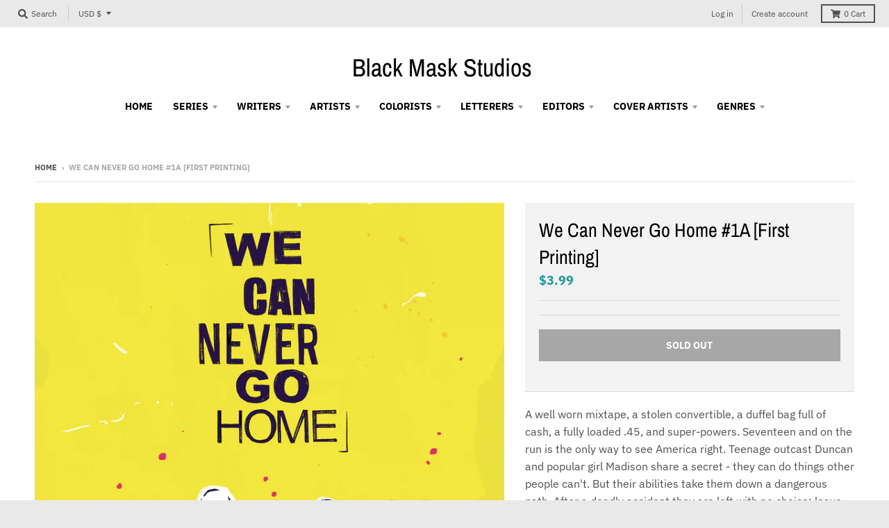

--- FILE ---
content_type: text/html; charset=utf-8
request_url: https://blackmaskstore.com/products/we-can-never-go-home-1a
body_size: 38580
content:
<!doctype html>
<!--[if IE 8]><html class="no-js lt-ie9" lang="en"> <![endif]-->
<!--[if IE 9 ]><html class="ie9 no-js"> <![endif]-->
<!--[if (gt IE 9)|!(IE)]><!--> <html class="no-js" lang="en"> <!--<![endif]-->
<head>
  <meta charset="utf-8">
  <meta http-equiv="X-UA-Compatible" content="IE=edge,chrome=1">
  <link rel="canonical" href="https://blackmaskstore.com/products/we-can-never-go-home-1a">
  <meta name="viewport" content="width=device-width,initial-scale=1">
  <meta name="theme-color" content="#209a9a">
  <link rel="preconnect" href="https://cdn.shopify.com" crossorigin>
  <link rel="preconnect" href="https://fonts.shopifycdn.com" crossorigin>
  <link rel="preconnect" href="https://monorail-edge.shopifysvc.com"><link rel="preload" href="//blackmaskstore.com/cdn/shop/t/4/assets/theme.scss.css?v=150251584762019082311703803001" as="style">
  <link rel="preload" as="font" href="//blackmaskstore.com/cdn/fonts/ibm_plex_sans/ibmplexsans_n4.4633946c9236bd5cc5d0394ad07b807eb7ca1b32.woff2" type="font/woff2" crossorigin><link rel="preload" as="font" href="//blackmaskstore.com/cdn/fonts/ibm_plex_sans/ibmplexsans_n7.a8d2465074d254d8c167d5599b02fc2f97912fc9.woff2" type="font/woff2" crossorigin><link rel="preload" as="font" href="//blackmaskstore.com/cdn/fonts/archivo_narrow/archivonarrow_n4.5c3bab850a22055c235cf940f895d873a8689d70.woff2" type="font/woff2" crossorigin>
  <link rel="preload" as="font" href="//blackmaskstore.com/cdn/fonts/ibm_plex_sans/ibmplexsans_n4.4633946c9236bd5cc5d0394ad07b807eb7ca1b32.woff2" type="font/woff2" crossorigin>
  <link rel="preload" href="//blackmaskstore.com/cdn/shop/t/4/assets/vendor.js?v=33026045185135723151624375045" as="script">
  <link rel="preload" href="//blackmaskstore.com/cdn/shop/t/4/assets/theme.js?v=120581149167770416661624375042" as="script">
  <link rel="preload" href="//blackmaskstore.com/cdn/shop/t/4/assets/lazysizes.js?v=145828492262940875591624375040" as="script">

  <style>
    @font-face {
  font-family: "IBM Plex Sans";
  font-weight: 400;
  font-style: normal;
  font-display: swap;
  src: url("//blackmaskstore.com/cdn/fonts/ibm_plex_sans/ibmplexsans_n4.4633946c9236bd5cc5d0394ad07b807eb7ca1b32.woff2") format("woff2"),
       url("//blackmaskstore.com/cdn/fonts/ibm_plex_sans/ibmplexsans_n4.6c6923eb6151e62a09e8a1ff83eaa1ce2a563a30.woff") format("woff");
}

@font-face {
  font-family: "IBM Plex Sans";
  font-weight: 700;
  font-style: normal;
  font-display: swap;
  src: url("//blackmaskstore.com/cdn/fonts/ibm_plex_sans/ibmplexsans_n7.a8d2465074d254d8c167d5599b02fc2f97912fc9.woff2") format("woff2"),
       url("//blackmaskstore.com/cdn/fonts/ibm_plex_sans/ibmplexsans_n7.75e7a78a86c7afd1eb5becd99b7802136f0ed528.woff") format("woff");
}

@font-face {
  font-family: "IBM Plex Sans";
  font-weight: 400;
  font-style: italic;
  font-display: swap;
  src: url("//blackmaskstore.com/cdn/fonts/ibm_plex_sans/ibmplexsans_i4.ef77720fc4c9ae616083d1ac737f976e4c15f75b.woff2") format("woff2"),
       url("//blackmaskstore.com/cdn/fonts/ibm_plex_sans/ibmplexsans_i4.76cc8914ac99481bd93e34f8998da7b57a578a71.woff") format("woff");
}

@font-face {
  font-family: "IBM Plex Sans";
  font-weight: 700;
  font-style: italic;
  font-display: swap;
  src: url("//blackmaskstore.com/cdn/fonts/ibm_plex_sans/ibmplexsans_i7.25100a51254494cece6de9741984bfb7fb22bafb.woff2") format("woff2"),
       url("//blackmaskstore.com/cdn/fonts/ibm_plex_sans/ibmplexsans_i7.7da61352825d18bb0287d7bc79067d47efc4fdda.woff") format("woff");
}

@font-face {
  font-family: "Archivo Narrow";
  font-weight: 400;
  font-style: normal;
  font-display: swap;
  src: url("//blackmaskstore.com/cdn/fonts/archivo_narrow/archivonarrow_n4.5c3bab850a22055c235cf940f895d873a8689d70.woff2") format("woff2"),
       url("//blackmaskstore.com/cdn/fonts/archivo_narrow/archivonarrow_n4.ea12dd22d3319d164475c1d047ae8f973041a9ff.woff") format("woff");
}

@font-face {
  font-family: "IBM Plex Sans";
  font-weight: 400;
  font-style: normal;
  font-display: swap;
  src: url("//blackmaskstore.com/cdn/fonts/ibm_plex_sans/ibmplexsans_n4.4633946c9236bd5cc5d0394ad07b807eb7ca1b32.woff2") format("woff2"),
       url("//blackmaskstore.com/cdn/fonts/ibm_plex_sans/ibmplexsans_n4.6c6923eb6151e62a09e8a1ff83eaa1ce2a563a30.woff") format("woff");
}

@font-face {
  font-family: "IBM Plex Sans";
  font-weight: 700;
  font-style: normal;
  font-display: swap;
  src: url("//blackmaskstore.com/cdn/fonts/ibm_plex_sans/ibmplexsans_n7.a8d2465074d254d8c167d5599b02fc2f97912fc9.woff2") format("woff2"),
       url("//blackmaskstore.com/cdn/fonts/ibm_plex_sans/ibmplexsans_n7.75e7a78a86c7afd1eb5becd99b7802136f0ed528.woff") format("woff");
}

</style><link rel="apple-touch-icon" sizes="180x180" href="//blackmaskstore.com/cdn/shop/files/favicon_180x180.png?v=1761580020">
  <link rel="icon" type="image/png" sizes="32x32" href="//blackmaskstore.com/cdn/shop/files/favicon_32x32.png?v=1761580020">
  <link rel="icon" type="image/png" sizes="16x16" href="//blackmaskstore.com/cdn/shop/files/favicon_16x16.png?v=1761580020">
  <link rel="mask-icon" color="#209a9a"><title>
    We Can Never Go Home #1A [First Printing] &ndash; Black Mask Studios
  </title><meta name="description" content="A well worn mixtape, a stolen convertible, a duffel bag full of cash, a fully loaded .45, and super-powers. Seventeen and on the run is the only way to see America right. Teenage outcast Duncan and popular girl Madison share a secret - they can do things other people can&#39;t. But their abilities take them down a dangerou"><meta property="og:site_name" content="Black Mask Studios">
<meta property="og:url" content="https://blackmaskstore.com/products/we-can-never-go-home-1a">
<meta property="og:title" content="We Can Never Go Home #1A [First Printing]">
<meta property="og:type" content="product">
<meta property="og:description" content="A well worn mixtape, a stolen convertible, a duffel bag full of cash, a fully loaded .45, and super-powers. Seventeen and on the run is the only way to see America right. Teenage outcast Duncan and popular girl Madison share a secret - they can do things other people can&#39;t. But their abilities take them down a dangerou"><meta property="product:availability" content="oos">
  <meta property="product:price:amount" content="3.99">
  <meta property="product:price:currency" content="USD"><meta property="og:image" content="http://blackmaskstore.com/cdn/shop/products/We_Can_Never_Go_Home__1A_1200x1200.jpg?v=1534222644">
      <meta property="og:image:secure_url" content="https://blackmaskstore.com/cdn/shop/products/We_Can_Never_Go_Home__1A_1200x1200.jpg?v=1534222644">
      <meta property="og:image:width" content="780">
      <meta property="og:image:height" content="1200"><meta name="twitter:site" content="@">
<meta name="twitter:card" content="summary_large_image">
<meta name="twitter:title" content="We Can Never Go Home #1A [First Printing]">
<meta name="twitter:description" content="A well worn mixtape, a stolen convertible, a duffel bag full of cash, a fully loaded .45, and super-powers. Seventeen and on the run is the only way to see America right. Teenage outcast Duncan and popular girl Madison share a secret - they can do things other people can&#39;t. But their abilities take them down a dangerou">
<style>
  :root {
    --color-body-text: #4f4f4f;
    --color-body: #ffffff;
    --color-bg: #ffffff;
  }
</style>
<link href="//blackmaskstore.com/cdn/shop/t/4/assets/theme.scss.css?v=150251584762019082311703803001" rel="stylesheet" type="text/css" media="all" /><script type="text/javascript">
    window.lazySizesConfig = window.lazySizesConfig || {};
    window.lazySizesConfig.loadMode = 1;
  </script>
  <!--[if (gt IE 9)|!(IE)]><!--><script src="//blackmaskstore.com/cdn/shop/t/4/assets/lazysizes.js?v=145828492262940875591624375040" async="async"></script><!--<![endif]-->
  <!--[if lte IE 9]><script src="//blackmaskstore.com/cdn/shop/t/4/assets/lazysizes.js?v=145828492262940875591624375040"></script><![endif]--><script>
    window.StyleHatch = window.StyleHatch || {};
    StyleHatch.Strings = {
      instagramAddToken: "Add your Instagram access token.",
      instagramInvalidToken: "The Instagram access token is invalid. Check to make sure you added the complete token.",
      instagramRateLimitToken: "Your store is currently over Instagram\u0026#39;s rate limit. Contact Style Hatch support for details.",
      addToCart: "Add to Cart",
      preOrder: "Pre-Order",
      soldOut: "Sold Out",
      addressError: "Error looking up that address",
      addressNoResults: "No results for that address",
      addressQueryLimit: "You have exceeded the Google API usage limit. Consider upgrading to a \u003ca href=\"https:\/\/developers.google.com\/maps\/premium\/usage-limits\"\u003ePremium Plan\u003c\/a\u003e.",
      authError: "There was a problem authenticating your Google Maps account.",
      agreeNotice: "You must agree with the terms and conditions of sales to check out.",
      unitPrice: "Unit price",
      unitPriceSeparator: "per"
    }
    window.theme = window.theme || {};
    window.theme.info = { name: "District" };
    StyleHatch.currencyFormat = "${{amount}}";
    StyleHatch.ajaxCartEnable = true;
    StyleHatch.cartData = {"note":null,"attributes":{},"original_total_price":0,"total_price":0,"total_discount":0,"total_weight":0.0,"item_count":0,"items":[],"requires_shipping":false,"currency":"USD","items_subtotal_price":0,"cart_level_discount_applications":[],"checkout_charge_amount":0};
    StyleHatch.routes = {
      root_url: '/',
      account_url: '/account',
      account_login_url: '/account/login',
      account_logout_url: '/account/logout',
      account_recover_url: '/account/recover',
      account_register_url: '/account/register',
      account_addresses_url: '/account/addresses',
      collections_url: '/collections',
      all_products_collection_url: '/collections/all',
      search_url: '/search',
      cart_url: '/cart',
      cart_add_url: '/cart/add',
      cart_change_url: '/cart/change',
      cart_clear_url: '/cart/clear',
      product_recommendations_url: '/recommendations/products'
    };
    // Post defer
    window.addEventListener('DOMContentLoaded', function() {
      (function( $ ) {})(jq223);
    });
    document.documentElement.className = document.documentElement.className.replace('no-js', 'js');
  </script>
  <!--[if (gt IE 9)|!(IE)]><!--><script src="//blackmaskstore.com/cdn/shop/t/4/assets/vendor.js?v=33026045185135723151624375045" defer="defer"></script><!--<![endif]-->
  <!--[if lte IE 9]><script src="//blackmaskstore.com/cdn/shop/t/4/assets/vendor.js?v=33026045185135723151624375045"></script><![endif]-->
  <!--[if (gt IE 9)|!(IE)]><!--><script src="//blackmaskstore.com/cdn/shop/t/4/assets/theme.js?v=120581149167770416661624375042" defer="defer"></script><!--<![endif]-->
  <!--[if lte IE 9]><script src="//blackmaskstore.com/cdn/shop/t/4/assets/theme.js?v=120581149167770416661624375042"></script><![endif]-->
  <script>window.performance && window.performance.mark && window.performance.mark('shopify.content_for_header.start');</script><meta id="shopify-digital-wallet" name="shopify-digital-wallet" content="/2214789209/digital_wallets/dialog">
<meta name="shopify-checkout-api-token" content="c4e535d2efbf77b85778400161552828">
<meta id="in-context-paypal-metadata" data-shop-id="2214789209" data-venmo-supported="false" data-environment="production" data-locale="en_US" data-paypal-v4="true" data-currency="USD">
<link rel="alternate" type="application/json+oembed" href="https://blackmaskstore.com/products/we-can-never-go-home-1a.oembed">
<script async="async" src="/checkouts/internal/preloads.js?locale=en-US"></script>
<link rel="preconnect" href="https://shop.app" crossorigin="anonymous">
<script async="async" src="https://shop.app/checkouts/internal/preloads.js?locale=en-US&shop_id=2214789209" crossorigin="anonymous"></script>
<script id="apple-pay-shop-capabilities" type="application/json">{"shopId":2214789209,"countryCode":"US","currencyCode":"USD","merchantCapabilities":["supports3DS"],"merchantId":"gid:\/\/shopify\/Shop\/2214789209","merchantName":"Black Mask Studios","requiredBillingContactFields":["postalAddress","email"],"requiredShippingContactFields":["postalAddress","email"],"shippingType":"shipping","supportedNetworks":["visa","masterCard","amex","discover","elo","jcb"],"total":{"type":"pending","label":"Black Mask Studios","amount":"1.00"},"shopifyPaymentsEnabled":true,"supportsSubscriptions":true}</script>
<script id="shopify-features" type="application/json">{"accessToken":"c4e535d2efbf77b85778400161552828","betas":["rich-media-storefront-analytics"],"domain":"blackmaskstore.com","predictiveSearch":true,"shopId":2214789209,"locale":"en"}</script>
<script>var Shopify = Shopify || {};
Shopify.shop = "black-mask-studios.myshopify.com";
Shopify.locale = "en";
Shopify.currency = {"active":"USD","rate":"1.0"};
Shopify.country = "US";
Shopify.theme = {"name":"District","id":120313380958,"schema_name":"District","schema_version":"3.10.2","theme_store_id":735,"role":"main"};
Shopify.theme.handle = "null";
Shopify.theme.style = {"id":null,"handle":null};
Shopify.cdnHost = "blackmaskstore.com/cdn";
Shopify.routes = Shopify.routes || {};
Shopify.routes.root = "/";</script>
<script type="module">!function(o){(o.Shopify=o.Shopify||{}).modules=!0}(window);</script>
<script>!function(o){function n(){var o=[];function n(){o.push(Array.prototype.slice.apply(arguments))}return n.q=o,n}var t=o.Shopify=o.Shopify||{};t.loadFeatures=n(),t.autoloadFeatures=n()}(window);</script>
<script>
  window.ShopifyPay = window.ShopifyPay || {};
  window.ShopifyPay.apiHost = "shop.app\/pay";
  window.ShopifyPay.redirectState = null;
</script>
<script id="shop-js-analytics" type="application/json">{"pageType":"product"}</script>
<script defer="defer" async type="module" src="//blackmaskstore.com/cdn/shopifycloud/shop-js/modules/v2/client.init-shop-cart-sync_BApSsMSl.en.esm.js"></script>
<script defer="defer" async type="module" src="//blackmaskstore.com/cdn/shopifycloud/shop-js/modules/v2/chunk.common_CBoos6YZ.esm.js"></script>
<script type="module">
  await import("//blackmaskstore.com/cdn/shopifycloud/shop-js/modules/v2/client.init-shop-cart-sync_BApSsMSl.en.esm.js");
await import("//blackmaskstore.com/cdn/shopifycloud/shop-js/modules/v2/chunk.common_CBoos6YZ.esm.js");

  window.Shopify.SignInWithShop?.initShopCartSync?.({"fedCMEnabled":true,"windoidEnabled":true});

</script>
<script>
  window.Shopify = window.Shopify || {};
  if (!window.Shopify.featureAssets) window.Shopify.featureAssets = {};
  window.Shopify.featureAssets['shop-js'] = {"shop-cart-sync":["modules/v2/client.shop-cart-sync_DJczDl9f.en.esm.js","modules/v2/chunk.common_CBoos6YZ.esm.js"],"init-fed-cm":["modules/v2/client.init-fed-cm_BzwGC0Wi.en.esm.js","modules/v2/chunk.common_CBoos6YZ.esm.js"],"init-windoid":["modules/v2/client.init-windoid_BS26ThXS.en.esm.js","modules/v2/chunk.common_CBoos6YZ.esm.js"],"shop-cash-offers":["modules/v2/client.shop-cash-offers_DthCPNIO.en.esm.js","modules/v2/chunk.common_CBoos6YZ.esm.js","modules/v2/chunk.modal_Bu1hFZFC.esm.js"],"shop-button":["modules/v2/client.shop-button_D_JX508o.en.esm.js","modules/v2/chunk.common_CBoos6YZ.esm.js"],"init-shop-email-lookup-coordinator":["modules/v2/client.init-shop-email-lookup-coordinator_DFwWcvrS.en.esm.js","modules/v2/chunk.common_CBoos6YZ.esm.js"],"shop-toast-manager":["modules/v2/client.shop-toast-manager_tEhgP2F9.en.esm.js","modules/v2/chunk.common_CBoos6YZ.esm.js"],"shop-login-button":["modules/v2/client.shop-login-button_DwLgFT0K.en.esm.js","modules/v2/chunk.common_CBoos6YZ.esm.js","modules/v2/chunk.modal_Bu1hFZFC.esm.js"],"avatar":["modules/v2/client.avatar_BTnouDA3.en.esm.js"],"init-shop-cart-sync":["modules/v2/client.init-shop-cart-sync_BApSsMSl.en.esm.js","modules/v2/chunk.common_CBoos6YZ.esm.js"],"pay-button":["modules/v2/client.pay-button_BuNmcIr_.en.esm.js","modules/v2/chunk.common_CBoos6YZ.esm.js"],"init-shop-for-new-customer-accounts":["modules/v2/client.init-shop-for-new-customer-accounts_DrjXSI53.en.esm.js","modules/v2/client.shop-login-button_DwLgFT0K.en.esm.js","modules/v2/chunk.common_CBoos6YZ.esm.js","modules/v2/chunk.modal_Bu1hFZFC.esm.js"],"init-customer-accounts-sign-up":["modules/v2/client.init-customer-accounts-sign-up_TlVCiykN.en.esm.js","modules/v2/client.shop-login-button_DwLgFT0K.en.esm.js","modules/v2/chunk.common_CBoos6YZ.esm.js","modules/v2/chunk.modal_Bu1hFZFC.esm.js"],"shop-follow-button":["modules/v2/client.shop-follow-button_C5D3XtBb.en.esm.js","modules/v2/chunk.common_CBoos6YZ.esm.js","modules/v2/chunk.modal_Bu1hFZFC.esm.js"],"checkout-modal":["modules/v2/client.checkout-modal_8TC_1FUY.en.esm.js","modules/v2/chunk.common_CBoos6YZ.esm.js","modules/v2/chunk.modal_Bu1hFZFC.esm.js"],"init-customer-accounts":["modules/v2/client.init-customer-accounts_C0Oh2ljF.en.esm.js","modules/v2/client.shop-login-button_DwLgFT0K.en.esm.js","modules/v2/chunk.common_CBoos6YZ.esm.js","modules/v2/chunk.modal_Bu1hFZFC.esm.js"],"lead-capture":["modules/v2/client.lead-capture_Cq0gfm7I.en.esm.js","modules/v2/chunk.common_CBoos6YZ.esm.js","modules/v2/chunk.modal_Bu1hFZFC.esm.js"],"shop-login":["modules/v2/client.shop-login_BmtnoEUo.en.esm.js","modules/v2/chunk.common_CBoos6YZ.esm.js","modules/v2/chunk.modal_Bu1hFZFC.esm.js"],"payment-terms":["modules/v2/client.payment-terms_BHOWV7U_.en.esm.js","modules/v2/chunk.common_CBoos6YZ.esm.js","modules/v2/chunk.modal_Bu1hFZFC.esm.js"]};
</script>
<script id="__st">var __st={"a":2214789209,"offset":-28800,"reqid":"ba48156b-c185-4862-a5f1-5105961c516b-1768873513","pageurl":"blackmaskstore.com\/products\/we-can-never-go-home-1a","u":"540623e06c73","p":"product","rtyp":"product","rid":1418318282841};</script>
<script>window.ShopifyPaypalV4VisibilityTracking = true;</script>
<script id="captcha-bootstrap">!function(){'use strict';const t='contact',e='account',n='new_comment',o=[[t,t],['blogs',n],['comments',n],[t,'customer']],c=[[e,'customer_login'],[e,'guest_login'],[e,'recover_customer_password'],[e,'create_customer']],r=t=>t.map((([t,e])=>`form[action*='/${t}']:not([data-nocaptcha='true']) input[name='form_type'][value='${e}']`)).join(','),a=t=>()=>t?[...document.querySelectorAll(t)].map((t=>t.form)):[];function s(){const t=[...o],e=r(t);return a(e)}const i='password',u='form_key',d=['recaptcha-v3-token','g-recaptcha-response','h-captcha-response',i],f=()=>{try{return window.sessionStorage}catch{return}},m='__shopify_v',_=t=>t.elements[u];function p(t,e,n=!1){try{const o=window.sessionStorage,c=JSON.parse(o.getItem(e)),{data:r}=function(t){const{data:e,action:n}=t;return t[m]||n?{data:e,action:n}:{data:t,action:n}}(c);for(const[e,n]of Object.entries(r))t.elements[e]&&(t.elements[e].value=n);n&&o.removeItem(e)}catch(o){console.error('form repopulation failed',{error:o})}}const l='form_type',E='cptcha';function T(t){t.dataset[E]=!0}const w=window,h=w.document,L='Shopify',v='ce_forms',y='captcha';let A=!1;((t,e)=>{const n=(g='f06e6c50-85a8-45c8-87d0-21a2b65856fe',I='https://cdn.shopify.com/shopifycloud/storefront-forms-hcaptcha/ce_storefront_forms_captcha_hcaptcha.v1.5.2.iife.js',D={infoText:'Protected by hCaptcha',privacyText:'Privacy',termsText:'Terms'},(t,e,n)=>{const o=w[L][v],c=o.bindForm;if(c)return c(t,g,e,D).then(n);var r;o.q.push([[t,g,e,D],n]),r=I,A||(h.body.append(Object.assign(h.createElement('script'),{id:'captcha-provider',async:!0,src:r})),A=!0)});var g,I,D;w[L]=w[L]||{},w[L][v]=w[L][v]||{},w[L][v].q=[],w[L][y]=w[L][y]||{},w[L][y].protect=function(t,e){n(t,void 0,e),T(t)},Object.freeze(w[L][y]),function(t,e,n,w,h,L){const[v,y,A,g]=function(t,e,n){const i=e?o:[],u=t?c:[],d=[...i,...u],f=r(d),m=r(i),_=r(d.filter((([t,e])=>n.includes(e))));return[a(f),a(m),a(_),s()]}(w,h,L),I=t=>{const e=t.target;return e instanceof HTMLFormElement?e:e&&e.form},D=t=>v().includes(t);t.addEventListener('submit',(t=>{const e=I(t);if(!e)return;const n=D(e)&&!e.dataset.hcaptchaBound&&!e.dataset.recaptchaBound,o=_(e),c=g().includes(e)&&(!o||!o.value);(n||c)&&t.preventDefault(),c&&!n&&(function(t){try{if(!f())return;!function(t){const e=f();if(!e)return;const n=_(t);if(!n)return;const o=n.value;o&&e.removeItem(o)}(t);const e=Array.from(Array(32),(()=>Math.random().toString(36)[2])).join('');!function(t,e){_(t)||t.append(Object.assign(document.createElement('input'),{type:'hidden',name:u})),t.elements[u].value=e}(t,e),function(t,e){const n=f();if(!n)return;const o=[...t.querySelectorAll(`input[type='${i}']`)].map((({name:t})=>t)),c=[...d,...o],r={};for(const[a,s]of new FormData(t).entries())c.includes(a)||(r[a]=s);n.setItem(e,JSON.stringify({[m]:1,action:t.action,data:r}))}(t,e)}catch(e){console.error('failed to persist form',e)}}(e),e.submit())}));const S=(t,e)=>{t&&!t.dataset[E]&&(n(t,e.some((e=>e===t))),T(t))};for(const o of['focusin','change'])t.addEventListener(o,(t=>{const e=I(t);D(e)&&S(e,y())}));const B=e.get('form_key'),M=e.get(l),P=B&&M;t.addEventListener('DOMContentLoaded',(()=>{const t=y();if(P)for(const e of t)e.elements[l].value===M&&p(e,B);[...new Set([...A(),...v().filter((t=>'true'===t.dataset.shopifyCaptcha))])].forEach((e=>S(e,t)))}))}(h,new URLSearchParams(w.location.search),n,t,e,['guest_login'])})(!0,!0)}();</script>
<script integrity="sha256-4kQ18oKyAcykRKYeNunJcIwy7WH5gtpwJnB7kiuLZ1E=" data-source-attribution="shopify.loadfeatures" defer="defer" src="//blackmaskstore.com/cdn/shopifycloud/storefront/assets/storefront/load_feature-a0a9edcb.js" crossorigin="anonymous"></script>
<script crossorigin="anonymous" defer="defer" src="//blackmaskstore.com/cdn/shopifycloud/storefront/assets/shopify_pay/storefront-65b4c6d7.js?v=20250812"></script>
<script data-source-attribution="shopify.dynamic_checkout.dynamic.init">var Shopify=Shopify||{};Shopify.PaymentButton=Shopify.PaymentButton||{isStorefrontPortableWallets:!0,init:function(){window.Shopify.PaymentButton.init=function(){};var t=document.createElement("script");t.src="https://blackmaskstore.com/cdn/shopifycloud/portable-wallets/latest/portable-wallets.en.js",t.type="module",document.head.appendChild(t)}};
</script>
<script data-source-attribution="shopify.dynamic_checkout.buyer_consent">
  function portableWalletsHideBuyerConsent(e){var t=document.getElementById("shopify-buyer-consent"),n=document.getElementById("shopify-subscription-policy-button");t&&n&&(t.classList.add("hidden"),t.setAttribute("aria-hidden","true"),n.removeEventListener("click",e))}function portableWalletsShowBuyerConsent(e){var t=document.getElementById("shopify-buyer-consent"),n=document.getElementById("shopify-subscription-policy-button");t&&n&&(t.classList.remove("hidden"),t.removeAttribute("aria-hidden"),n.addEventListener("click",e))}window.Shopify?.PaymentButton&&(window.Shopify.PaymentButton.hideBuyerConsent=portableWalletsHideBuyerConsent,window.Shopify.PaymentButton.showBuyerConsent=portableWalletsShowBuyerConsent);
</script>
<script>
  function portableWalletsCleanup(e){e&&e.src&&console.error("Failed to load portable wallets script "+e.src);var t=document.querySelectorAll("shopify-accelerated-checkout .shopify-payment-button__skeleton, shopify-accelerated-checkout-cart .wallet-cart-button__skeleton"),e=document.getElementById("shopify-buyer-consent");for(let e=0;e<t.length;e++)t[e].remove();e&&e.remove()}function portableWalletsNotLoadedAsModule(e){e instanceof ErrorEvent&&"string"==typeof e.message&&e.message.includes("import.meta")&&"string"==typeof e.filename&&e.filename.includes("portable-wallets")&&(window.removeEventListener("error",portableWalletsNotLoadedAsModule),window.Shopify.PaymentButton.failedToLoad=e,"loading"===document.readyState?document.addEventListener("DOMContentLoaded",window.Shopify.PaymentButton.init):window.Shopify.PaymentButton.init())}window.addEventListener("error",portableWalletsNotLoadedAsModule);
</script>

<script type="module" src="https://blackmaskstore.com/cdn/shopifycloud/portable-wallets/latest/portable-wallets.en.js" onError="portableWalletsCleanup(this)" crossorigin="anonymous"></script>
<script nomodule>
  document.addEventListener("DOMContentLoaded", portableWalletsCleanup);
</script>

<link id="shopify-accelerated-checkout-styles" rel="stylesheet" media="screen" href="https://blackmaskstore.com/cdn/shopifycloud/portable-wallets/latest/accelerated-checkout-backwards-compat.css" crossorigin="anonymous">
<style id="shopify-accelerated-checkout-cart">
        #shopify-buyer-consent {
  margin-top: 1em;
  display: inline-block;
  width: 100%;
}

#shopify-buyer-consent.hidden {
  display: none;
}

#shopify-subscription-policy-button {
  background: none;
  border: none;
  padding: 0;
  text-decoration: underline;
  font-size: inherit;
  cursor: pointer;
}

#shopify-subscription-policy-button::before {
  box-shadow: none;
}

      </style>

<script>window.performance && window.performance.mark && window.performance.mark('shopify.content_for_header.end');</script>
<!-- GSSTART Coming Soon code start. Do not change -->
<script type="text/javascript"> gsProductByVariant = {};  gsProductByVariant[12862579605593] =  0 ;   gsProductCSID = "1418318282841"; gsDefaultV = "12862579605593"; </script><script  type="text/javascript" src="https://gravity-software.com/js/shopify/pac_shop4479.js?v=gs3abedf42102742c9a0622e59c8391773xx"></script>
<!-- Coming Soon code end. Do not change GSEND --><link href="https://monorail-edge.shopifysvc.com" rel="dns-prefetch">
<script>(function(){if ("sendBeacon" in navigator && "performance" in window) {try {var session_token_from_headers = performance.getEntriesByType('navigation')[0].serverTiming.find(x => x.name == '_s').description;} catch {var session_token_from_headers = undefined;}var session_cookie_matches = document.cookie.match(/_shopify_s=([^;]*)/);var session_token_from_cookie = session_cookie_matches && session_cookie_matches.length === 2 ? session_cookie_matches[1] : "";var session_token = session_token_from_headers || session_token_from_cookie || "";function handle_abandonment_event(e) {var entries = performance.getEntries().filter(function(entry) {return /monorail-edge.shopifysvc.com/.test(entry.name);});if (!window.abandonment_tracked && entries.length === 0) {window.abandonment_tracked = true;var currentMs = Date.now();var navigation_start = performance.timing.navigationStart;var payload = {shop_id: 2214789209,url: window.location.href,navigation_start,duration: currentMs - navigation_start,session_token,page_type: "product"};window.navigator.sendBeacon("https://monorail-edge.shopifysvc.com/v1/produce", JSON.stringify({schema_id: "online_store_buyer_site_abandonment/1.1",payload: payload,metadata: {event_created_at_ms: currentMs,event_sent_at_ms: currentMs}}));}}window.addEventListener('pagehide', handle_abandonment_event);}}());</script>
<script id="web-pixels-manager-setup">(function e(e,d,r,n,o){if(void 0===o&&(o={}),!Boolean(null===(a=null===(i=window.Shopify)||void 0===i?void 0:i.analytics)||void 0===a?void 0:a.replayQueue)){var i,a;window.Shopify=window.Shopify||{};var t=window.Shopify;t.analytics=t.analytics||{};var s=t.analytics;s.replayQueue=[],s.publish=function(e,d,r){return s.replayQueue.push([e,d,r]),!0};try{self.performance.mark("wpm:start")}catch(e){}var l=function(){var e={modern:/Edge?\/(1{2}[4-9]|1[2-9]\d|[2-9]\d{2}|\d{4,})\.\d+(\.\d+|)|Firefox\/(1{2}[4-9]|1[2-9]\d|[2-9]\d{2}|\d{4,})\.\d+(\.\d+|)|Chrom(ium|e)\/(9{2}|\d{3,})\.\d+(\.\d+|)|(Maci|X1{2}).+ Version\/(15\.\d+|(1[6-9]|[2-9]\d|\d{3,})\.\d+)([,.]\d+|)( \(\w+\)|)( Mobile\/\w+|) Safari\/|Chrome.+OPR\/(9{2}|\d{3,})\.\d+\.\d+|(CPU[ +]OS|iPhone[ +]OS|CPU[ +]iPhone|CPU IPhone OS|CPU iPad OS)[ +]+(15[._]\d+|(1[6-9]|[2-9]\d|\d{3,})[._]\d+)([._]\d+|)|Android:?[ /-](13[3-9]|1[4-9]\d|[2-9]\d{2}|\d{4,})(\.\d+|)(\.\d+|)|Android.+Firefox\/(13[5-9]|1[4-9]\d|[2-9]\d{2}|\d{4,})\.\d+(\.\d+|)|Android.+Chrom(ium|e)\/(13[3-9]|1[4-9]\d|[2-9]\d{2}|\d{4,})\.\d+(\.\d+|)|SamsungBrowser\/([2-9]\d|\d{3,})\.\d+/,legacy:/Edge?\/(1[6-9]|[2-9]\d|\d{3,})\.\d+(\.\d+|)|Firefox\/(5[4-9]|[6-9]\d|\d{3,})\.\d+(\.\d+|)|Chrom(ium|e)\/(5[1-9]|[6-9]\d|\d{3,})\.\d+(\.\d+|)([\d.]+$|.*Safari\/(?![\d.]+ Edge\/[\d.]+$))|(Maci|X1{2}).+ Version\/(10\.\d+|(1[1-9]|[2-9]\d|\d{3,})\.\d+)([,.]\d+|)( \(\w+\)|)( Mobile\/\w+|) Safari\/|Chrome.+OPR\/(3[89]|[4-9]\d|\d{3,})\.\d+\.\d+|(CPU[ +]OS|iPhone[ +]OS|CPU[ +]iPhone|CPU IPhone OS|CPU iPad OS)[ +]+(10[._]\d+|(1[1-9]|[2-9]\d|\d{3,})[._]\d+)([._]\d+|)|Android:?[ /-](13[3-9]|1[4-9]\d|[2-9]\d{2}|\d{4,})(\.\d+|)(\.\d+|)|Mobile Safari.+OPR\/([89]\d|\d{3,})\.\d+\.\d+|Android.+Firefox\/(13[5-9]|1[4-9]\d|[2-9]\d{2}|\d{4,})\.\d+(\.\d+|)|Android.+Chrom(ium|e)\/(13[3-9]|1[4-9]\d|[2-9]\d{2}|\d{4,})\.\d+(\.\d+|)|Android.+(UC? ?Browser|UCWEB|U3)[ /]?(15\.([5-9]|\d{2,})|(1[6-9]|[2-9]\d|\d{3,})\.\d+)\.\d+|SamsungBrowser\/(5\.\d+|([6-9]|\d{2,})\.\d+)|Android.+MQ{2}Browser\/(14(\.(9|\d{2,})|)|(1[5-9]|[2-9]\d|\d{3,})(\.\d+|))(\.\d+|)|K[Aa][Ii]OS\/(3\.\d+|([4-9]|\d{2,})\.\d+)(\.\d+|)/},d=e.modern,r=e.legacy,n=navigator.userAgent;return n.match(d)?"modern":n.match(r)?"legacy":"unknown"}(),u="modern"===l?"modern":"legacy",c=(null!=n?n:{modern:"",legacy:""})[u],f=function(e){return[e.baseUrl,"/wpm","/b",e.hashVersion,"modern"===e.buildTarget?"m":"l",".js"].join("")}({baseUrl:d,hashVersion:r,buildTarget:u}),m=function(e){var d=e.version,r=e.bundleTarget,n=e.surface,o=e.pageUrl,i=e.monorailEndpoint;return{emit:function(e){var a=e.status,t=e.errorMsg,s=(new Date).getTime(),l=JSON.stringify({metadata:{event_sent_at_ms:s},events:[{schema_id:"web_pixels_manager_load/3.1",payload:{version:d,bundle_target:r,page_url:o,status:a,surface:n,error_msg:t},metadata:{event_created_at_ms:s}}]});if(!i)return console&&console.warn&&console.warn("[Web Pixels Manager] No Monorail endpoint provided, skipping logging."),!1;try{return self.navigator.sendBeacon.bind(self.navigator)(i,l)}catch(e){}var u=new XMLHttpRequest;try{return u.open("POST",i,!0),u.setRequestHeader("Content-Type","text/plain"),u.send(l),!0}catch(e){return console&&console.warn&&console.warn("[Web Pixels Manager] Got an unhandled error while logging to Monorail."),!1}}}}({version:r,bundleTarget:l,surface:e.surface,pageUrl:self.location.href,monorailEndpoint:e.monorailEndpoint});try{o.browserTarget=l,function(e){var d=e.src,r=e.async,n=void 0===r||r,o=e.onload,i=e.onerror,a=e.sri,t=e.scriptDataAttributes,s=void 0===t?{}:t,l=document.createElement("script"),u=document.querySelector("head"),c=document.querySelector("body");if(l.async=n,l.src=d,a&&(l.integrity=a,l.crossOrigin="anonymous"),s)for(var f in s)if(Object.prototype.hasOwnProperty.call(s,f))try{l.dataset[f]=s[f]}catch(e){}if(o&&l.addEventListener("load",o),i&&l.addEventListener("error",i),u)u.appendChild(l);else{if(!c)throw new Error("Did not find a head or body element to append the script");c.appendChild(l)}}({src:f,async:!0,onload:function(){if(!function(){var e,d;return Boolean(null===(d=null===(e=window.Shopify)||void 0===e?void 0:e.analytics)||void 0===d?void 0:d.initialized)}()){var d=window.webPixelsManager.init(e)||void 0;if(d){var r=window.Shopify.analytics;r.replayQueue.forEach((function(e){var r=e[0],n=e[1],o=e[2];d.publishCustomEvent(r,n,o)})),r.replayQueue=[],r.publish=d.publishCustomEvent,r.visitor=d.visitor,r.initialized=!0}}},onerror:function(){return m.emit({status:"failed",errorMsg:"".concat(f," has failed to load")})},sri:function(e){var d=/^sha384-[A-Za-z0-9+/=]+$/;return"string"==typeof e&&d.test(e)}(c)?c:"",scriptDataAttributes:o}),m.emit({status:"loading"})}catch(e){m.emit({status:"failed",errorMsg:(null==e?void 0:e.message)||"Unknown error"})}}})({shopId: 2214789209,storefrontBaseUrl: "https://blackmaskstore.com",extensionsBaseUrl: "https://extensions.shopifycdn.com/cdn/shopifycloud/web-pixels-manager",monorailEndpoint: "https://monorail-edge.shopifysvc.com/unstable/produce_batch",surface: "storefront-renderer",enabledBetaFlags: ["2dca8a86"],webPixelsConfigList: [{"id":"95715422","eventPayloadVersion":"v1","runtimeContext":"LAX","scriptVersion":"1","type":"CUSTOM","privacyPurposes":["ANALYTICS"],"name":"Google Analytics tag (migrated)"},{"id":"shopify-app-pixel","configuration":"{}","eventPayloadVersion":"v1","runtimeContext":"STRICT","scriptVersion":"0450","apiClientId":"shopify-pixel","type":"APP","privacyPurposes":["ANALYTICS","MARKETING"]},{"id":"shopify-custom-pixel","eventPayloadVersion":"v1","runtimeContext":"LAX","scriptVersion":"0450","apiClientId":"shopify-pixel","type":"CUSTOM","privacyPurposes":["ANALYTICS","MARKETING"]}],isMerchantRequest: false,initData: {"shop":{"name":"Black Mask Studios","paymentSettings":{"currencyCode":"USD"},"myshopifyDomain":"black-mask-studios.myshopify.com","countryCode":"US","storefrontUrl":"https:\/\/blackmaskstore.com"},"customer":null,"cart":null,"checkout":null,"productVariants":[{"price":{"amount":3.99,"currencyCode":"USD"},"product":{"title":"We Can Never Go Home #1A [First Printing]","vendor":"Black Mask Studios","id":"1418318282841","untranslatedTitle":"We Can Never Go Home #1A [First Printing]","url":"\/products\/we-can-never-go-home-1a","type":""},"id":"12862579605593","image":{"src":"\/\/blackmaskstore.com\/cdn\/shop\/products\/We_Can_Never_Go_Home__1A.jpg?v=1534222644"},"sku":"","title":"Default Title","untranslatedTitle":"Default Title"}],"purchasingCompany":null},},"https://blackmaskstore.com/cdn","fcfee988w5aeb613cpc8e4bc33m6693e112",{"modern":"","legacy":""},{"shopId":"2214789209","storefrontBaseUrl":"https:\/\/blackmaskstore.com","extensionBaseUrl":"https:\/\/extensions.shopifycdn.com\/cdn\/shopifycloud\/web-pixels-manager","surface":"storefront-renderer","enabledBetaFlags":"[\"2dca8a86\"]","isMerchantRequest":"false","hashVersion":"fcfee988w5aeb613cpc8e4bc33m6693e112","publish":"custom","events":"[[\"page_viewed\",{}],[\"product_viewed\",{\"productVariant\":{\"price\":{\"amount\":3.99,\"currencyCode\":\"USD\"},\"product\":{\"title\":\"We Can Never Go Home #1A [First Printing]\",\"vendor\":\"Black Mask Studios\",\"id\":\"1418318282841\",\"untranslatedTitle\":\"We Can Never Go Home #1A [First Printing]\",\"url\":\"\/products\/we-can-never-go-home-1a\",\"type\":\"\"},\"id\":\"12862579605593\",\"image\":{\"src\":\"\/\/blackmaskstore.com\/cdn\/shop\/products\/We_Can_Never_Go_Home__1A.jpg?v=1534222644\"},\"sku\":\"\",\"title\":\"Default Title\",\"untranslatedTitle\":\"Default Title\"}}]]"});</script><script>
  window.ShopifyAnalytics = window.ShopifyAnalytics || {};
  window.ShopifyAnalytics.meta = window.ShopifyAnalytics.meta || {};
  window.ShopifyAnalytics.meta.currency = 'USD';
  var meta = {"product":{"id":1418318282841,"gid":"gid:\/\/shopify\/Product\/1418318282841","vendor":"Black Mask Studios","type":"","handle":"we-can-never-go-home-1a","variants":[{"id":12862579605593,"price":399,"name":"We Can Never Go Home #1A [First Printing]","public_title":null,"sku":""}],"remote":false},"page":{"pageType":"product","resourceType":"product","resourceId":1418318282841,"requestId":"ba48156b-c185-4862-a5f1-5105961c516b-1768873513"}};
  for (var attr in meta) {
    window.ShopifyAnalytics.meta[attr] = meta[attr];
  }
</script>
<script class="analytics">
  (function () {
    var customDocumentWrite = function(content) {
      var jquery = null;

      if (window.jQuery) {
        jquery = window.jQuery;
      } else if (window.Checkout && window.Checkout.$) {
        jquery = window.Checkout.$;
      }

      if (jquery) {
        jquery('body').append(content);
      }
    };

    var hasLoggedConversion = function(token) {
      if (token) {
        return document.cookie.indexOf('loggedConversion=' + token) !== -1;
      }
      return false;
    }

    var setCookieIfConversion = function(token) {
      if (token) {
        var twoMonthsFromNow = new Date(Date.now());
        twoMonthsFromNow.setMonth(twoMonthsFromNow.getMonth() + 2);

        document.cookie = 'loggedConversion=' + token + '; expires=' + twoMonthsFromNow;
      }
    }

    var trekkie = window.ShopifyAnalytics.lib = window.trekkie = window.trekkie || [];
    if (trekkie.integrations) {
      return;
    }
    trekkie.methods = [
      'identify',
      'page',
      'ready',
      'track',
      'trackForm',
      'trackLink'
    ];
    trekkie.factory = function(method) {
      return function() {
        var args = Array.prototype.slice.call(arguments);
        args.unshift(method);
        trekkie.push(args);
        return trekkie;
      };
    };
    for (var i = 0; i < trekkie.methods.length; i++) {
      var key = trekkie.methods[i];
      trekkie[key] = trekkie.factory(key);
    }
    trekkie.load = function(config) {
      trekkie.config = config || {};
      trekkie.config.initialDocumentCookie = document.cookie;
      var first = document.getElementsByTagName('script')[0];
      var script = document.createElement('script');
      script.type = 'text/javascript';
      script.onerror = function(e) {
        var scriptFallback = document.createElement('script');
        scriptFallback.type = 'text/javascript';
        scriptFallback.onerror = function(error) {
                var Monorail = {
      produce: function produce(monorailDomain, schemaId, payload) {
        var currentMs = new Date().getTime();
        var event = {
          schema_id: schemaId,
          payload: payload,
          metadata: {
            event_created_at_ms: currentMs,
            event_sent_at_ms: currentMs
          }
        };
        return Monorail.sendRequest("https://" + monorailDomain + "/v1/produce", JSON.stringify(event));
      },
      sendRequest: function sendRequest(endpointUrl, payload) {
        // Try the sendBeacon API
        if (window && window.navigator && typeof window.navigator.sendBeacon === 'function' && typeof window.Blob === 'function' && !Monorail.isIos12()) {
          var blobData = new window.Blob([payload], {
            type: 'text/plain'
          });

          if (window.navigator.sendBeacon(endpointUrl, blobData)) {
            return true;
          } // sendBeacon was not successful

        } // XHR beacon

        var xhr = new XMLHttpRequest();

        try {
          xhr.open('POST', endpointUrl);
          xhr.setRequestHeader('Content-Type', 'text/plain');
          xhr.send(payload);
        } catch (e) {
          console.log(e);
        }

        return false;
      },
      isIos12: function isIos12() {
        return window.navigator.userAgent.lastIndexOf('iPhone; CPU iPhone OS 12_') !== -1 || window.navigator.userAgent.lastIndexOf('iPad; CPU OS 12_') !== -1;
      }
    };
    Monorail.produce('monorail-edge.shopifysvc.com',
      'trekkie_storefront_load_errors/1.1',
      {shop_id: 2214789209,
      theme_id: 120313380958,
      app_name: "storefront",
      context_url: window.location.href,
      source_url: "//blackmaskstore.com/cdn/s/trekkie.storefront.cd680fe47e6c39ca5d5df5f0a32d569bc48c0f27.min.js"});

        };
        scriptFallback.async = true;
        scriptFallback.src = '//blackmaskstore.com/cdn/s/trekkie.storefront.cd680fe47e6c39ca5d5df5f0a32d569bc48c0f27.min.js';
        first.parentNode.insertBefore(scriptFallback, first);
      };
      script.async = true;
      script.src = '//blackmaskstore.com/cdn/s/trekkie.storefront.cd680fe47e6c39ca5d5df5f0a32d569bc48c0f27.min.js';
      first.parentNode.insertBefore(script, first);
    };
    trekkie.load(
      {"Trekkie":{"appName":"storefront","development":false,"defaultAttributes":{"shopId":2214789209,"isMerchantRequest":null,"themeId":120313380958,"themeCityHash":"12942413570691843178","contentLanguage":"en","currency":"USD","eventMetadataId":"6ec82eeb-3e58-438d-a99b-d6da77d62f6f"},"isServerSideCookieWritingEnabled":true,"monorailRegion":"shop_domain","enabledBetaFlags":["65f19447"]},"Session Attribution":{},"S2S":{"facebookCapiEnabled":false,"source":"trekkie-storefront-renderer","apiClientId":580111}}
    );

    var loaded = false;
    trekkie.ready(function() {
      if (loaded) return;
      loaded = true;

      window.ShopifyAnalytics.lib = window.trekkie;

      var originalDocumentWrite = document.write;
      document.write = customDocumentWrite;
      try { window.ShopifyAnalytics.merchantGoogleAnalytics.call(this); } catch(error) {};
      document.write = originalDocumentWrite;

      window.ShopifyAnalytics.lib.page(null,{"pageType":"product","resourceType":"product","resourceId":1418318282841,"requestId":"ba48156b-c185-4862-a5f1-5105961c516b-1768873513","shopifyEmitted":true});

      var match = window.location.pathname.match(/checkouts\/(.+)\/(thank_you|post_purchase)/)
      var token = match? match[1]: undefined;
      if (!hasLoggedConversion(token)) {
        setCookieIfConversion(token);
        window.ShopifyAnalytics.lib.track("Viewed Product",{"currency":"USD","variantId":12862579605593,"productId":1418318282841,"productGid":"gid:\/\/shopify\/Product\/1418318282841","name":"We Can Never Go Home #1A [First Printing]","price":"3.99","sku":"","brand":"Black Mask Studios","variant":null,"category":"","nonInteraction":true,"remote":false},undefined,undefined,{"shopifyEmitted":true});
      window.ShopifyAnalytics.lib.track("monorail:\/\/trekkie_storefront_viewed_product\/1.1",{"currency":"USD","variantId":12862579605593,"productId":1418318282841,"productGid":"gid:\/\/shopify\/Product\/1418318282841","name":"We Can Never Go Home #1A [First Printing]","price":"3.99","sku":"","brand":"Black Mask Studios","variant":null,"category":"","nonInteraction":true,"remote":false,"referer":"https:\/\/blackmaskstore.com\/products\/we-can-never-go-home-1a"});
      }
    });


        var eventsListenerScript = document.createElement('script');
        eventsListenerScript.async = true;
        eventsListenerScript.src = "//blackmaskstore.com/cdn/shopifycloud/storefront/assets/shop_events_listener-3da45d37.js";
        document.getElementsByTagName('head')[0].appendChild(eventsListenerScript);

})();</script>
  <script>
  if (!window.ga || (window.ga && typeof window.ga !== 'function')) {
    window.ga = function ga() {
      (window.ga.q = window.ga.q || []).push(arguments);
      if (window.Shopify && window.Shopify.analytics && typeof window.Shopify.analytics.publish === 'function') {
        window.Shopify.analytics.publish("ga_stub_called", {}, {sendTo: "google_osp_migration"});
      }
      console.error("Shopify's Google Analytics stub called with:", Array.from(arguments), "\nSee https://help.shopify.com/manual/promoting-marketing/pixels/pixel-migration#google for more information.");
    };
    if (window.Shopify && window.Shopify.analytics && typeof window.Shopify.analytics.publish === 'function') {
      window.Shopify.analytics.publish("ga_stub_initialized", {}, {sendTo: "google_osp_migration"});
    }
  }
</script>
<script
  defer
  src="https://blackmaskstore.com/cdn/shopifycloud/perf-kit/shopify-perf-kit-3.0.4.min.js"
  data-application="storefront-renderer"
  data-shop-id="2214789209"
  data-render-region="gcp-us-central1"
  data-page-type="product"
  data-theme-instance-id="120313380958"
  data-theme-name="District"
  data-theme-version="3.10.2"
  data-monorail-region="shop_domain"
  data-resource-timing-sampling-rate="10"
  data-shs="true"
  data-shs-beacon="true"
  data-shs-export-with-fetch="true"
  data-shs-logs-sample-rate="1"
  data-shs-beacon-endpoint="https://blackmaskstore.com/api/collect"
></script>
</head>

<body id="we-can-never-go-home-1a-first-printing" class="template-product" data-template-directory="" data-template="product" >

  <div id="page">
    <div id="shopify-section-promos" class="shopify-section promos"><div data-section-id="promos" data-section-type="promos-section" data-scroll-lock="false">
  
    
    


    
    

    
    

  
    
    

    
    

    
    
      <div id="block-1482144691692" class="promo-popup promo-popup-1482144691692 style-overlay"
        data-type="popup"
        data-show-delay="5000"
        data-show-again-delay="7"
        data-homepage-limit="false"
        data-visitor-limit="false"
        data-visitor="true"
        data-show-for="both"
        data-id="1482144691692"
        >
        
        <div class="wrapper">
          <div class="popup-close">
            <span class="icon-text">
              <span class="icon icon-close" aria-hidden="true"><svg aria-hidden="true" focusable="false" role="presentation" class="icon fill-current icon-ui-close" viewBox="0 0 352 512"><path d="M242.72 256l100.07-100.07c12.28-12.28 12.28-32.19 0-44.48l-22.24-22.24c-12.28-12.28-32.19-12.28-44.48 0L176 189.28 75.93 89.21c-12.28-12.28-32.19-12.28-44.48 0L9.21 111.45c-12.28 12.28-12.28 32.19 0 44.48L109.28 256 9.21 356.07c-12.28 12.28-12.28 32.19 0 44.48l22.24 22.24c12.28 12.28 32.2 12.28 44.48 0L176 322.72l100.07 100.07c12.28 12.28 32.2 12.28 44.48 0l22.24-22.24c12.28-12.28 12.28-32.19 0-44.48L242.72 256z"></path></svg></span>
              <span class="text">Close</span>
            </span>
          </div>
          <div class="popup-container">
            <div class="popup-message">
              <h4>Free US Shipping!</h4>
              <div class="rte"><p>Get free US shipping on all orders $40 and up!</p></div>
            </div>
            
          </div>
        </div>
      </div>
      <style>
      .promo-popup-1482144691692 {
        background-color: #ffffff;
        color: #4f4f4f;
      }
      .promo-popup-1482144691692 h4 {
        color: #4f4f4f;
      }
      .promo-popup-1482144691692 .popup-email {
        border-top-color: rgba(79, 79, 79, 0.2);
      }.promo-popup-1482144691692 .popup-image__wrapper:before {
        padding-bottom: ;
      }
      .promo-popup-1482144691692 .popup-email input {
        border-color: rgba(79, 79, 79, 0.5);
      }
      .promo-popup-1482144691692 .popup-email input.errors {
        border-color: #000000;
      }
      .promo-popup-1482144691692 .popup-email input:focus {
        border-color: #4f4f4f;
      }
      .promo-popup-1482144691692 .popup-email input::-webkit-input-placeholder,
      .promo-popup-1482144691692 .popup-email input::-moz-placeholder,
      .promo-popup-1482144691692 .popup-email input:-ms-input-placeholder,
      .promo-popup-1482144691692 .popup-email input:-moz-placeholder {
        color: rgba(79, 79, 79, 0.5);
      }
      .promo-popup-1482144691692 .popup-email button {
        background-color: #000000;
        color: #ffffff;
      }
      .promo-popup-1482144691692 .popup-email div.errors {
        color: #000000;
      }
      </style>
    

  
</div>


</div>
    <header class="util">
  <div class="wrapper">

    <div class="search-wrapper">
      <!-- /snippets/search-bar.liquid -->


<form action="/search" method="get" class="input-group search-bar" role="search">
  <div class="icon-wrapper">
    <span class="icon-fallback-text">
      <span class="icon icon-search" aria-hidden="true"><svg aria-hidden="true" focusable="false" role="presentation" class="icon fill-current icon-ui-search" viewBox="0 0 512 512"><path d="M505 442.7L405.3 343c-4.5-4.5-10.6-7-17-7H372c27.6-35.3 44-79.7 44-128C416 93.1 322.9 0 208 0S0 93.1 0 208s93.1 208 208 208c48.3 0 92.7-16.4 128-44v16.3c0 6.4 2.5 12.5 7 17l99.7 99.7c9.4 9.4 24.6 9.4 33.9 0l28.3-28.3c9.4-9.4 9.4-24.6.1-34zM208 336c-70.7 0-128-57.2-128-128 0-70.7 57.2-128 128-128 70.7 0 128 57.2 128 128 0 70.7-57.2 128-128 128z"></path></svg></span>
      <span class="fallback-text">Search</span>
    </span>
  </div>
  <div class="input-wrapper">
    <input type="search" name="q" value="" placeholder="Search our store" class="input-group-field" aria-label="Search our store">
  </div>
  <div class="button-wrapper">
    <span class="input-group-btn">
      <button type="button" class="btn icon-fallback-text">
        <span class="icon icon-close" aria-hidden="true"><svg aria-hidden="true" focusable="false" role="presentation" class="icon fill-current icon-ui-close" viewBox="0 0 352 512"><path d="M242.72 256l100.07-100.07c12.28-12.28 12.28-32.19 0-44.48l-22.24-22.24c-12.28-12.28-32.19-12.28-44.48 0L176 189.28 75.93 89.21c-12.28-12.28-32.19-12.28-44.48 0L9.21 111.45c-12.28 12.28-12.28 32.19 0 44.48L109.28 256 9.21 356.07c-12.28 12.28-12.28 32.19 0 44.48l22.24 22.24c12.28 12.28 32.2 12.28 44.48 0L176 322.72l100.07 100.07c12.28 12.28 32.2 12.28 44.48 0l22.24-22.24c12.28-12.28 12.28-32.19 0-44.48L242.72 256z"></path></svg></span>
        <span class="fallback-text">Close menu</span>
      </button>
    </span>
  </div>
</form>
    </div>

    <div class="left-wrapper">
      <ul class="text-links">
        <li class="mobile-menu">
          <a href="#menu" class="toggle-menu menu-link">
            <span class="icon-text">
              <span class="icon icon-menu" aria-hidden="true"><svg aria-hidden="true" focusable="false" role="presentation" class="icon fill-current icon-ui-menu" viewBox="0 0 448 512"><path d="M16 132h416c8.837 0 16-7.163 16-16V76c0-8.837-7.163-16-16-16H16C7.163 60 0 67.163 0 76v40c0 8.837 7.163 16 16 16zm0 160h416c8.837 0 16-7.163 16-16v-40c0-8.837-7.163-16-16-16H16c-8.837 0-16 7.163-16 16v40c0 8.837 7.163 16 16 16zm0 160h416c8.837 0 16-7.163 16-16v-40c0-8.837-7.163-16-16-16H16c-8.837 0-16 7.163-16 16v40c0 8.837 7.163 16 16 16z"></path></svg></span>
              <span class="text" data-close-text="Close menu">Menu</span>
            </span>
          </a>
        </li>
        <li>
          <a href="#" class="search">
            <span class="icon-text">
              <span class="icon icon-search" aria-hidden="true"><svg aria-hidden="true" focusable="false" role="presentation" class="icon fill-current icon-ui-search" viewBox="0 0 512 512"><path d="M505 442.7L405.3 343c-4.5-4.5-10.6-7-17-7H372c27.6-35.3 44-79.7 44-128C416 93.1 322.9 0 208 0S0 93.1 0 208s93.1 208 208 208c48.3 0 92.7-16.4 128-44v16.3c0 6.4 2.5 12.5 7 17l99.7 99.7c9.4 9.4 24.6 9.4 33.9 0l28.3-28.3c9.4-9.4 9.4-24.6.1-34zM208 336c-70.7 0-128-57.2-128-128 0-70.7 57.2-128 128-128 70.7 0 128 57.2 128 128 0 70.7-57.2 128-128 128z"></path></svg></span>
              <span class="text">Search</span>
            </span>
          </a>
        </li>
      </ul><form method="post" action="/localization" id="localization_form--top-bar" accept-charset="UTF-8" class="selectors-form" enctype="multipart/form-data"><input type="hidden" name="form_type" value="localization" /><input type="hidden" name="utf8" value="✓" /><input type="hidden" name="_method" value="put" /><input type="hidden" name="return_to" value="/products/we-can-never-go-home-1a" /><div class="selectors-form__item  selectors-form__item--currency">
              <h2 class="visually-hidden" id="currency-heading">
                Translation missing: en.general.currency.dropdown_label
              </h2>

              <div class="disclosure" data-disclosure-currency>
                <button type="button" class="disclosure__toggle" aria-expanded="false" aria-controls="currency-list" aria-describedby="currency-heading" data-disclosure-toggle>
                  USD $</button>
                <ul id="currency-list" class="disclosure-list" data-disclosure-list>
                  
                    <li class="disclosure-list__item ">
                      <a class="disclosure-list__option" href="#"  data-value="AED" data-disclosure-option>
                        AED د.إ</a>
                    </li>
                    <li class="disclosure-list__item ">
                      <a class="disclosure-list__option" href="#"  data-value="AFN" data-disclosure-option>
                        AFN ؋</a>
                    </li>
                    <li class="disclosure-list__item ">
                      <a class="disclosure-list__option" href="#"  data-value="ALL" data-disclosure-option>
                        ALL L</a>
                    </li>
                    <li class="disclosure-list__item ">
                      <a class="disclosure-list__option" href="#"  data-value="AMD" data-disclosure-option>
                        AMD դր.</a>
                    </li>
                    <li class="disclosure-list__item ">
                      <a class="disclosure-list__option" href="#"  data-value="ANG" data-disclosure-option>
                        ANG ƒ</a>
                    </li>
                    <li class="disclosure-list__item ">
                      <a class="disclosure-list__option" href="#"  data-value="AUD" data-disclosure-option>
                        AUD $</a>
                    </li>
                    <li class="disclosure-list__item ">
                      <a class="disclosure-list__option" href="#"  data-value="AWG" data-disclosure-option>
                        AWG ƒ</a>
                    </li>
                    <li class="disclosure-list__item ">
                      <a class="disclosure-list__option" href="#"  data-value="AZN" data-disclosure-option>
                        AZN ₼</a>
                    </li>
                    <li class="disclosure-list__item ">
                      <a class="disclosure-list__option" href="#"  data-value="BAM" data-disclosure-option>
                        BAM КМ</a>
                    </li>
                    <li class="disclosure-list__item ">
                      <a class="disclosure-list__option" href="#"  data-value="BBD" data-disclosure-option>
                        BBD $</a>
                    </li>
                    <li class="disclosure-list__item ">
                      <a class="disclosure-list__option" href="#"  data-value="BDT" data-disclosure-option>
                        BDT ৳</a>
                    </li>
                    <li class="disclosure-list__item ">
                      <a class="disclosure-list__option" href="#"  data-value="BIF" data-disclosure-option>
                        BIF Fr</a>
                    </li>
                    <li class="disclosure-list__item ">
                      <a class="disclosure-list__option" href="#"  data-value="BND" data-disclosure-option>
                        BND $</a>
                    </li>
                    <li class="disclosure-list__item ">
                      <a class="disclosure-list__option" href="#"  data-value="BOB" data-disclosure-option>
                        BOB Bs.</a>
                    </li>
                    <li class="disclosure-list__item ">
                      <a class="disclosure-list__option" href="#"  data-value="BSD" data-disclosure-option>
                        BSD $</a>
                    </li>
                    <li class="disclosure-list__item ">
                      <a class="disclosure-list__option" href="#"  data-value="BWP" data-disclosure-option>
                        BWP P</a>
                    </li>
                    <li class="disclosure-list__item ">
                      <a class="disclosure-list__option" href="#"  data-value="BZD" data-disclosure-option>
                        BZD $</a>
                    </li>
                    <li class="disclosure-list__item ">
                      <a class="disclosure-list__option" href="#"  data-value="CAD" data-disclosure-option>
                        CAD $</a>
                    </li>
                    <li class="disclosure-list__item ">
                      <a class="disclosure-list__option" href="#"  data-value="CDF" data-disclosure-option>
                        CDF Fr</a>
                    </li>
                    <li class="disclosure-list__item ">
                      <a class="disclosure-list__option" href="#"  data-value="CHF" data-disclosure-option>
                        CHF CHF</a>
                    </li>
                    <li class="disclosure-list__item ">
                      <a class="disclosure-list__option" href="#"  data-value="CNY" data-disclosure-option>
                        CNY ¥</a>
                    </li>
                    <li class="disclosure-list__item ">
                      <a class="disclosure-list__option" href="#"  data-value="CRC" data-disclosure-option>
                        CRC ₡</a>
                    </li>
                    <li class="disclosure-list__item ">
                      <a class="disclosure-list__option" href="#"  data-value="CVE" data-disclosure-option>
                        CVE $</a>
                    </li>
                    <li class="disclosure-list__item ">
                      <a class="disclosure-list__option" href="#"  data-value="CZK" data-disclosure-option>
                        CZK Kč</a>
                    </li>
                    <li class="disclosure-list__item ">
                      <a class="disclosure-list__option" href="#"  data-value="DJF" data-disclosure-option>
                        DJF Fdj</a>
                    </li>
                    <li class="disclosure-list__item ">
                      <a class="disclosure-list__option" href="#"  data-value="DKK" data-disclosure-option>
                        DKK kr.</a>
                    </li>
                    <li class="disclosure-list__item ">
                      <a class="disclosure-list__option" href="#"  data-value="DOP" data-disclosure-option>
                        DOP $</a>
                    </li>
                    <li class="disclosure-list__item ">
                      <a class="disclosure-list__option" href="#"  data-value="DZD" data-disclosure-option>
                        DZD د.ج</a>
                    </li>
                    <li class="disclosure-list__item ">
                      <a class="disclosure-list__option" href="#"  data-value="EGP" data-disclosure-option>
                        EGP ج.م</a>
                    </li>
                    <li class="disclosure-list__item ">
                      <a class="disclosure-list__option" href="#"  data-value="ETB" data-disclosure-option>
                        ETB Br</a>
                    </li>
                    <li class="disclosure-list__item ">
                      <a class="disclosure-list__option" href="#"  data-value="EUR" data-disclosure-option>
                        EUR €</a>
                    </li>
                    <li class="disclosure-list__item ">
                      <a class="disclosure-list__option" href="#"  data-value="FJD" data-disclosure-option>
                        FJD $</a>
                    </li>
                    <li class="disclosure-list__item ">
                      <a class="disclosure-list__option" href="#"  data-value="FKP" data-disclosure-option>
                        FKP £</a>
                    </li>
                    <li class="disclosure-list__item ">
                      <a class="disclosure-list__option" href="#"  data-value="GBP" data-disclosure-option>
                        GBP £</a>
                    </li>
                    <li class="disclosure-list__item ">
                      <a class="disclosure-list__option" href="#"  data-value="GMD" data-disclosure-option>
                        GMD D</a>
                    </li>
                    <li class="disclosure-list__item ">
                      <a class="disclosure-list__option" href="#"  data-value="GNF" data-disclosure-option>
                        GNF Fr</a>
                    </li>
                    <li class="disclosure-list__item ">
                      <a class="disclosure-list__option" href="#"  data-value="GTQ" data-disclosure-option>
                        GTQ Q</a>
                    </li>
                    <li class="disclosure-list__item ">
                      <a class="disclosure-list__option" href="#"  data-value="GYD" data-disclosure-option>
                        GYD $</a>
                    </li>
                    <li class="disclosure-list__item ">
                      <a class="disclosure-list__option" href="#"  data-value="HKD" data-disclosure-option>
                        HKD $</a>
                    </li>
                    <li class="disclosure-list__item ">
                      <a class="disclosure-list__option" href="#"  data-value="HNL" data-disclosure-option>
                        HNL L</a>
                    </li>
                    <li class="disclosure-list__item ">
                      <a class="disclosure-list__option" href="#"  data-value="HUF" data-disclosure-option>
                        HUF Ft</a>
                    </li>
                    <li class="disclosure-list__item ">
                      <a class="disclosure-list__option" href="#"  data-value="IDR" data-disclosure-option>
                        IDR Rp</a>
                    </li>
                    <li class="disclosure-list__item ">
                      <a class="disclosure-list__option" href="#"  data-value="ILS" data-disclosure-option>
                        ILS ₪</a>
                    </li>
                    <li class="disclosure-list__item ">
                      <a class="disclosure-list__option" href="#"  data-value="INR" data-disclosure-option>
                        INR ₹</a>
                    </li>
                    <li class="disclosure-list__item ">
                      <a class="disclosure-list__option" href="#"  data-value="ISK" data-disclosure-option>
                        ISK kr</a>
                    </li>
                    <li class="disclosure-list__item ">
                      <a class="disclosure-list__option" href="#"  data-value="JMD" data-disclosure-option>
                        JMD $</a>
                    </li>
                    <li class="disclosure-list__item ">
                      <a class="disclosure-list__option" href="#"  data-value="JPY" data-disclosure-option>
                        JPY ¥</a>
                    </li>
                    <li class="disclosure-list__item ">
                      <a class="disclosure-list__option" href="#"  data-value="KES" data-disclosure-option>
                        KES KSh</a>
                    </li>
                    <li class="disclosure-list__item ">
                      <a class="disclosure-list__option" href="#"  data-value="KGS" data-disclosure-option>
                        KGS som</a>
                    </li>
                    <li class="disclosure-list__item ">
                      <a class="disclosure-list__option" href="#"  data-value="KHR" data-disclosure-option>
                        KHR ៛</a>
                    </li>
                    <li class="disclosure-list__item ">
                      <a class="disclosure-list__option" href="#"  data-value="KMF" data-disclosure-option>
                        KMF Fr</a>
                    </li>
                    <li class="disclosure-list__item ">
                      <a class="disclosure-list__option" href="#"  data-value="KRW" data-disclosure-option>
                        KRW ₩</a>
                    </li>
                    <li class="disclosure-list__item ">
                      <a class="disclosure-list__option" href="#"  data-value="KYD" data-disclosure-option>
                        KYD $</a>
                    </li>
                    <li class="disclosure-list__item ">
                      <a class="disclosure-list__option" href="#"  data-value="KZT" data-disclosure-option>
                        KZT ₸</a>
                    </li>
                    <li class="disclosure-list__item ">
                      <a class="disclosure-list__option" href="#"  data-value="LAK" data-disclosure-option>
                        LAK ₭</a>
                    </li>
                    <li class="disclosure-list__item ">
                      <a class="disclosure-list__option" href="#"  data-value="LBP" data-disclosure-option>
                        LBP ل.ل</a>
                    </li>
                    <li class="disclosure-list__item ">
                      <a class="disclosure-list__option" href="#"  data-value="LKR" data-disclosure-option>
                        LKR ₨</a>
                    </li>
                    <li class="disclosure-list__item ">
                      <a class="disclosure-list__option" href="#"  data-value="MAD" data-disclosure-option>
                        MAD د.م.</a>
                    </li>
                    <li class="disclosure-list__item ">
                      <a class="disclosure-list__option" href="#"  data-value="MDL" data-disclosure-option>
                        MDL L</a>
                    </li>
                    <li class="disclosure-list__item ">
                      <a class="disclosure-list__option" href="#"  data-value="MKD" data-disclosure-option>
                        MKD ден</a>
                    </li>
                    <li class="disclosure-list__item ">
                      <a class="disclosure-list__option" href="#"  data-value="MMK" data-disclosure-option>
                        MMK K</a>
                    </li>
                    <li class="disclosure-list__item ">
                      <a class="disclosure-list__option" href="#"  data-value="MNT" data-disclosure-option>
                        MNT ₮</a>
                    </li>
                    <li class="disclosure-list__item ">
                      <a class="disclosure-list__option" href="#"  data-value="MOP" data-disclosure-option>
                        MOP P</a>
                    </li>
                    <li class="disclosure-list__item ">
                      <a class="disclosure-list__option" href="#"  data-value="MUR" data-disclosure-option>
                        MUR ₨</a>
                    </li>
                    <li class="disclosure-list__item ">
                      <a class="disclosure-list__option" href="#"  data-value="MVR" data-disclosure-option>
                        MVR MVR</a>
                    </li>
                    <li class="disclosure-list__item ">
                      <a class="disclosure-list__option" href="#"  data-value="MWK" data-disclosure-option>
                        MWK MK</a>
                    </li>
                    <li class="disclosure-list__item ">
                      <a class="disclosure-list__option" href="#"  data-value="MYR" data-disclosure-option>
                        MYR RM</a>
                    </li>
                    <li class="disclosure-list__item ">
                      <a class="disclosure-list__option" href="#"  data-value="NGN" data-disclosure-option>
                        NGN ₦</a>
                    </li>
                    <li class="disclosure-list__item ">
                      <a class="disclosure-list__option" href="#"  data-value="NIO" data-disclosure-option>
                        NIO C$</a>
                    </li>
                    <li class="disclosure-list__item ">
                      <a class="disclosure-list__option" href="#"  data-value="NPR" data-disclosure-option>
                        NPR Rs.</a>
                    </li>
                    <li class="disclosure-list__item ">
                      <a class="disclosure-list__option" href="#"  data-value="NZD" data-disclosure-option>
                        NZD $</a>
                    </li>
                    <li class="disclosure-list__item ">
                      <a class="disclosure-list__option" href="#"  data-value="PEN" data-disclosure-option>
                        PEN S/</a>
                    </li>
                    <li class="disclosure-list__item ">
                      <a class="disclosure-list__option" href="#"  data-value="PGK" data-disclosure-option>
                        PGK K</a>
                    </li>
                    <li class="disclosure-list__item ">
                      <a class="disclosure-list__option" href="#"  data-value="PHP" data-disclosure-option>
                        PHP ₱</a>
                    </li>
                    <li class="disclosure-list__item ">
                      <a class="disclosure-list__option" href="#"  data-value="PKR" data-disclosure-option>
                        PKR ₨</a>
                    </li>
                    <li class="disclosure-list__item ">
                      <a class="disclosure-list__option" href="#"  data-value="PLN" data-disclosure-option>
                        PLN zł</a>
                    </li>
                    <li class="disclosure-list__item ">
                      <a class="disclosure-list__option" href="#"  data-value="PYG" data-disclosure-option>
                        PYG ₲</a>
                    </li>
                    <li class="disclosure-list__item ">
                      <a class="disclosure-list__option" href="#"  data-value="QAR" data-disclosure-option>
                        QAR ر.ق</a>
                    </li>
                    <li class="disclosure-list__item ">
                      <a class="disclosure-list__option" href="#"  data-value="RON" data-disclosure-option>
                        RON Lei</a>
                    </li>
                    <li class="disclosure-list__item ">
                      <a class="disclosure-list__option" href="#"  data-value="RSD" data-disclosure-option>
                        RSD РСД</a>
                    </li>
                    <li class="disclosure-list__item ">
                      <a class="disclosure-list__option" href="#"  data-value="RWF" data-disclosure-option>
                        RWF FRw</a>
                    </li>
                    <li class="disclosure-list__item ">
                      <a class="disclosure-list__option" href="#"  data-value="SAR" data-disclosure-option>
                        SAR ر.س</a>
                    </li>
                    <li class="disclosure-list__item ">
                      <a class="disclosure-list__option" href="#"  data-value="SBD" data-disclosure-option>
                        SBD $</a>
                    </li>
                    <li class="disclosure-list__item ">
                      <a class="disclosure-list__option" href="#"  data-value="SEK" data-disclosure-option>
                        SEK kr</a>
                    </li>
                    <li class="disclosure-list__item ">
                      <a class="disclosure-list__option" href="#"  data-value="SGD" data-disclosure-option>
                        SGD $</a>
                    </li>
                    <li class="disclosure-list__item ">
                      <a class="disclosure-list__option" href="#"  data-value="SHP" data-disclosure-option>
                        SHP £</a>
                    </li>
                    <li class="disclosure-list__item ">
                      <a class="disclosure-list__option" href="#"  data-value="SLL" data-disclosure-option>
                        SLL Le</a>
                    </li>
                    <li class="disclosure-list__item ">
                      <a class="disclosure-list__option" href="#"  data-value="STD" data-disclosure-option>
                        STD Db</a>
                    </li>
                    <li class="disclosure-list__item ">
                      <a class="disclosure-list__option" href="#"  data-value="THB" data-disclosure-option>
                        THB ฿</a>
                    </li>
                    <li class="disclosure-list__item ">
                      <a class="disclosure-list__option" href="#"  data-value="TJS" data-disclosure-option>
                        TJS ЅМ</a>
                    </li>
                    <li class="disclosure-list__item ">
                      <a class="disclosure-list__option" href="#"  data-value="TOP" data-disclosure-option>
                        TOP T$</a>
                    </li>
                    <li class="disclosure-list__item ">
                      <a class="disclosure-list__option" href="#"  data-value="TTD" data-disclosure-option>
                        TTD $</a>
                    </li>
                    <li class="disclosure-list__item ">
                      <a class="disclosure-list__option" href="#"  data-value="TWD" data-disclosure-option>
                        TWD $</a>
                    </li>
                    <li class="disclosure-list__item ">
                      <a class="disclosure-list__option" href="#"  data-value="TZS" data-disclosure-option>
                        TZS Sh</a>
                    </li>
                    <li class="disclosure-list__item ">
                      <a class="disclosure-list__option" href="#"  data-value="UAH" data-disclosure-option>
                        UAH ₴</a>
                    </li>
                    <li class="disclosure-list__item ">
                      <a class="disclosure-list__option" href="#"  data-value="UGX" data-disclosure-option>
                        UGX USh</a>
                    </li>
                    <li class="disclosure-list__item disclosure-list__item--current">
                      <a class="disclosure-list__option" href="#" aria-current="true" data-value="USD" data-disclosure-option>
                        USD $</a>
                    </li>
                    <li class="disclosure-list__item ">
                      <a class="disclosure-list__option" href="#"  data-value="UYU" data-disclosure-option>
                        UYU $U</a>
                    </li>
                    <li class="disclosure-list__item ">
                      <a class="disclosure-list__option" href="#"  data-value="UZS" data-disclosure-option>
                        UZS so'm</a>
                    </li>
                    <li class="disclosure-list__item ">
                      <a class="disclosure-list__option" href="#"  data-value="VND" data-disclosure-option>
                        VND ₫</a>
                    </li>
                    <li class="disclosure-list__item ">
                      <a class="disclosure-list__option" href="#"  data-value="VUV" data-disclosure-option>
                        VUV Vt</a>
                    </li>
                    <li class="disclosure-list__item ">
                      <a class="disclosure-list__option" href="#"  data-value="WST" data-disclosure-option>
                        WST T</a>
                    </li>
                    <li class="disclosure-list__item ">
                      <a class="disclosure-list__option" href="#"  data-value="XAF" data-disclosure-option>
                        XAF CFA</a>
                    </li>
                    <li class="disclosure-list__item ">
                      <a class="disclosure-list__option" href="#"  data-value="XCD" data-disclosure-option>
                        XCD $</a>
                    </li>
                    <li class="disclosure-list__item ">
                      <a class="disclosure-list__option" href="#"  data-value="XOF" data-disclosure-option>
                        XOF Fr</a>
                    </li>
                    <li class="disclosure-list__item ">
                      <a class="disclosure-list__option" href="#"  data-value="XPF" data-disclosure-option>
                        XPF Fr</a>
                    </li>
                    <li class="disclosure-list__item ">
                      <a class="disclosure-list__option" href="#"  data-value="YER" data-disclosure-option>
                        YER ﷼</a>
                    </li></ul>
                <input type="hidden" name="currency_code" id="CurrencySelector" value="USD" data-disclosure-input/>
              </div>
            </div></form></div>

    <div class="right-wrapper">
      
      
        <!-- /snippets/accounts-nav.liquid -->
<ul class="text-links">
  
    <li>
      <a href="/account/login" id="customer_login_link">Log in</a>
    </li>
    <li>
      <a href="/account/register" id="customer_register_link">Create account</a>
    </li>
  
</ul>
      
      
      <a href="/cart" id="CartButton">
        <span class="icon-fallback-text"><span class="icon icon-cart" aria-hidden="true"><svg aria-hidden="true" focusable="false" role="presentation" class="icon fill-current icon-ui-cart" viewBox="0 0 576 512"><path d="M528.12 301.319l47.273-208C578.806 78.301 567.391 64 551.99 64H159.208l-9.166-44.81C147.758 8.021 137.93 0 126.529 0H24C10.745 0 0 10.745 0 24v16c0 13.255 10.745 24 24 24h69.883l70.248 343.435C147.325 417.1 136 435.222 136 456c0 30.928 25.072 56 56 56s56-25.072 56-56c0-15.674-6.447-29.835-16.824-40h209.647C430.447 426.165 424 440.326 424 456c0 30.928 25.072 56 56 56s56-25.072 56-56c0-22.172-12.888-41.332-31.579-50.405l5.517-24.276c3.413-15.018-8.002-29.319-23.403-29.319H218.117l-6.545-32h293.145c11.206 0 20.92-7.754 23.403-18.681z"></path></svg></span>
        </span>
        <span id="CartCount">0</span>
        Cart
        <span id="CartCost" class="money"></span>

      </a>
      
        <!-- /snippets/cart-preview.liquid -->
<div class="cart-preview">
  <div class="cart-preview-title">
    Added to Cart
  </div>
  <div class="product-container">
    <div class="box product">
      <figure>
        <a href="#" class="product-image"></a>
        <figcaption>
          <div class="product-details">
            <a href="#" class="product-title"></a>
            <span class="product-price price money"></span>
          </div>
          <ul class="product-variant options"></ul>
          <div class="product-selling-plan"></div>
          <ul class="product-options"></ul>
        </figcaption>
      </figure>
    </div>
  </div>
  <div class="cart-preview-total">
    
    <div class="count plural">You have <span class="item-count"></span> items in your cart</div>
    <div class="count singular">You have <span class="item-count">1</span> item in your cart</div>
    <ul class="cart-preview--discounts"></ul>
    <div class="label">Total</div>
    <div class="total-price total"><span class="money"></span></div>
  </div>
  <div class="cart-preview-buttons">
    <a href="/cart" class="button solid">Check Out</a>
    <a href="#continue" class="button outline continue-shopping">Continue Shopping</a>
  </div>
</div>
      
    </div>
  </div>
</header>

    <div id="shopify-section-header" class="shopify-section header"><style>
  
  header.util .wrapper {
    padding: 0;
    max-width: 100%;
  }
  header.util .wrapper .left-wrapper,
  header.util .wrapper .right-wrapper {
    margin: 6px 20px;
  }
  
  .site-logo.has-image {
    max-width: 280px;
  }
  header.site-header .layout-horizontal .logo-contain {
    flex-basis: 280px;
  }</style>

<div data-section-id="header" data-section-type="header-section">
  <div class="site-header-wrapper">
    <header class="site-header  " data-scroll-lock="util" role="banner">

      <div class="wrapper">
        <div class="logo-nav-contain layout-vertical">
          
          <div class="logo-contain">
            
              <div class="site-logo ">
            
              
                <a href="/">Black Mask Studios</a>
              
            
              </div>
            
          </div>

          <nav class="nav-bar" role="navigation">
            <ul class="site-nav" role="menubar">
  
  
    <li class="" role="presentation">
      <a href="/"  role="menuitem">Home</a>
      
    </li>
  
    <li class="has-dropdown " role="presentation">
      <a href="/" aria-haspopup="true" aria-expanded="false" role="menuitem">Series</a>
      
        <ul class="dropdown " aria-hidden="true" role="menu">
          
          
            <li class="" role="presentation">
              <a href="https://black-mask-studios.myshopify.com/collections/4-kids-walk-into-a-bank" role="menuitem"  tabindex="-1">4 Kids Walk Into A Bank</a>
              
            </li>
          
            <li class="" role="presentation">
              <a href="/collections/alice-in-leatherland" role="menuitem"  tabindex="-1">Alice In Leatherland</a>
              
            </li>
          
            <li class="" role="presentation">
              <a href="https://black-mask-studios.myshopify.com/collections/americas-sweetheart" role="menuitem"  tabindex="-1">America&#39;s Sweetheart</a>
              
            </li>
          
            <li class="" role="presentation">
              <a href="https://black-mask-studios.myshopify.com/collections/ballistic" role="menuitem"  tabindex="-1">Ballistic</a>
              
            </li>
          
            <li class="" role="presentation">
              <a href="https://black-mask-studios.myshopify.com/collections/beautiful-canvas" role="menuitem"  tabindex="-1">Beautiful Canvas</a>
              
            </li>
          
            <li class="" role="presentation">
              <a href="https://black-mask-studios.myshopify.com/collections/billionaire-killers" role="menuitem"  tabindex="-1">Billionaire Killers</a>
              
            </li>
          
            <li class="" role="presentation">
              <a href="https://black-mask-studios.myshopify.com/collections/black" role="menuitem"  tabindex="-1">BLACK</a>
              
            </li>
          
            <li class="" role="presentation">
              <a href="https://black-mask-studios.myshopify.com/collections/breathless" role="menuitem"  tabindex="-1">Breathless</a>
              
            </li>
          
            <li class="" role="presentation">
              <a href="https://black-mask-studios.myshopify.com/collections/calexit" role="menuitem"  tabindex="-1">CALEXIT</a>
              
            </li>
          
            <li class="" role="presentation">
              <a href="https://black-mask-studios.myshopify.com/collections/clandestino" role="menuitem"  tabindex="-1">Clandestino</a>
              
            </li>
          
            <li class="" role="presentation">
              <a href="https://black-mask-studios.myshopify.com/collections/come-into-me" role="menuitem"  tabindex="-1">Come Into Me</a>
              
            </li>
          
            <li class="" role="presentation">
              <a href="https://black-mask-studios.myshopify.com/collections/critical-hit" role="menuitem"  tabindex="-1">Critical Hit</a>
              
            </li>
          
            <li class="" role="presentation">
              <a href="https://blackmaskstore.com/collections/destiny-ny" role="menuitem"  tabindex="-1">Destiny, NY</a>
              
            </li>
          
            <li class="" role="presentation">
              <a href="https://black-mask-studios.myshopify.com/collections/devil-within" role="menuitem"  tabindex="-1">Devil Within</a>
              
            </li>
          
            <li class="" role="presentation">
              <a href="https://black-mask-studios.myshopify.com/collections/dismantlers" role="menuitem"  tabindex="-1">Dismantlers</a>
              
            </li>
          
            <li class="" role="presentation">
              <a href="https://black-mask-studios.myshopify.com/collections/eternal" role="menuitem"  tabindex="-1">ETERNAL</a>
              
            </li>
          
            <li class="" role="presentation">
              <a href="https://blackmaskstore.com/collections/everfrost" role="menuitem"  tabindex="-1">Everfrost</a>
              
            </li>
          
            <li class="" role="presentation">
              <a href="/collections/gangster-ass-barista" role="menuitem"  tabindex="-1">Gangster Ass Barista</a>
              
            </li>
          
            <li class="" role="presentation">
              <a href="https://black-mask-studios.myshopify.com/collections/godkiller" role="menuitem"  tabindex="-1">Godkiller</a>
              
            </li>
          
            <li class="" role="presentation">
              <a href="https://black-mask-studios.myshopify.com/collections/gravetrancers" role="menuitem"  tabindex="-1">Gravetrancers</a>
              
            </li>
          
            <li class="" role="presentation">
              <a href="/collections/hecates-will" role="menuitem"  tabindex="-1">Hecate&#39;s Will</a>
              
            </li>
          
            <li class="" role="presentation">
              <a href="https://black-mask-studios.myshopify.com/collections/jade-street-protection-services" role="menuitem"  tabindex="-1">Jade Street Protection Services</a>
              
            </li>
          
            <li class="" role="presentation">
              <a href="https://black-mask-studios.myshopify.com/collections/kim-kim" role="menuitem"  tabindex="-1">Kim &amp; Kim</a>
              
            </li>
          
            <li class="" role="presentation">
              <a href="https://blackmaskstore.com/collections/lab-raider" role="menuitem"  tabindex="-1">Lab Raider</a>
              
            </li>
          
            <li class="" role="presentation">
              <a href="https://black-mask-studios.myshopify.com/collections/last-born" role="menuitem"  tabindex="-1">Last Born</a>
              
            </li>
          
            <li class="" role="presentation">
              <a href="https://black-mask-studios.myshopify.com/collections/last-song" role="menuitem"  tabindex="-1">Last Song</a>
              
            </li>
          
            <li class="" role="presentation">
              <a href="https://black-mask-studios.myshopify.com/collections/liberator" role="menuitem"  tabindex="-1">Liberator</a>
              
            </li>
          
            <li class="" role="presentation">
              <a href="https://blackmaskstore.com/collections/maria-llovet/products/loud-paperback" role="menuitem"  tabindex="-1">Loud</a>
              
            </li>
          
            <li class="" role="presentation">
              <a href="https://black-mask-studios.myshopify.com/collections/mayday" role="menuitem"  tabindex="-1">Mayday</a>
              
            </li>
          
            <li class="" role="presentation">
              <a href="https://black-mask-studios.myshopify.com/collections/no-angel" role="menuitem"  tabindex="-1">No Angel</a>
              
            </li>
          
            <li class="" role="presentation">
              <a href="https://blackmaskstore.com/collections/nobody-is-in-control" role="menuitem"  tabindex="-1">Nobody Is In Control</a>
              
            </li>
          
            <li class="" role="presentation">
              <a href="https://black-mask-studios.myshopify.com/collections/occupy-comics" role="menuitem"  tabindex="-1">Occupy Comics</a>
              
            </li>
          
            <li class="" role="presentation">
              <a href="https://black-mask-studios.myshopify.com/collections/pirouette" role="menuitem"  tabindex="-1">Pirouette</a>
              
            </li>
          
            <li class="" role="presentation">
              <a href="https://black-mask-studios.myshopify.com/collections/quantum-teens-are-go" role="menuitem"  tabindex="-1">Quantum Teens Are Go</a>
              
            </li>
          
            <li class="" role="presentation">
              <a href="/collections/rogue-state" role="menuitem"  tabindex="-1">Rogue State</a>
              
            </li>
          
            <li class="" role="presentation">
              <a href="https://black-mask-studios.myshopify.com/collections/sex-death-revolution" role="menuitem"  tabindex="-1">Sex Death Revolution</a>
              
            </li>
          
            <li class="" role="presentation">
              <a href="https://black-mask-studios.myshopify.com/collections/snap-flash-hustle" role="menuitem"  tabindex="-1">Snap Flash Hustle</a>
              
            </li>
          
            <li class="" role="presentation">
              <a href="https://black-mask-studios.myshopify.com/collections/space-riders" role="menuitem"  tabindex="-1">Space Riders</a>
              
            </li>
          
            <li class="" role="presentation">
              <a href="https://black-mask-studios.myshopify.com/collections/survival-fetish" role="menuitem"  tabindex="-1">Survival Fetish</a>
              
            </li>
          
            <li class="" role="presentation">
              <a href="https://black-mask-studios.myshopify.com/collections/the-disciples" role="menuitem"  tabindex="-1">The Disciples</a>
              
            </li>
          
            <li class="" role="presentation">
              <a href="https://black-mask-studios.myshopify.com/collections/the-dregs" role="menuitem"  tabindex="-1">The Dregs</a>
              
            </li>
          
            <li class="" role="presentation">
              <a href="https://black-mask-studios.myshopify.com/collections/the-forevers" role="menuitem"  tabindex="-1">The Forevers</a>
              
            </li>
          
            <li class="" role="presentation">
              <a href="https://black-mask-studios.myshopify.com/collections/the-skeptics" role="menuitem"  tabindex="-1">The Skeptics</a>
              
            </li>
          
            <li class="" role="presentation">
              <a href="https://black-mask-studios.myshopify.com/collections/the-wilds" role="menuitem"  tabindex="-1">The Wilds</a>
              
            </li>
          
            <li class="" role="presentation">
              <a href="https://black-mask-studios.myshopify.com/collections/theres-nothing-there" role="menuitem"  tabindex="-1">There&#39;s Nothing There</a>
              
            </li>
          
            <li class="" role="presentation">
              <a href="https://black-mask-studios.myshopify.com/collections/toe-tag-riot" role="menuitem"  tabindex="-1">Toe Tag Riot</a>
              
            </li>
          
            <li class="" role="presentation">
              <a href="https://black-mask-studios.myshopify.com/collections/transference" role="menuitem"  tabindex="-1">Transference</a>
              
            </li>
          
            <li class="" role="presentation">
              <a href="https://black-mask-studios.myshopify.com/collections/twelve-reasons-to-die" role="menuitem"  tabindex="-1">Twelve Reasons To Die</a>
              
            </li>
          
            <li class="" role="presentation">
              <a href="https://black-mask-studios.myshopify.com/collections/we-are-the-danger" role="menuitem"  tabindex="-1">We Are The Danger</a>
              
            </li>
          
            <li class="" role="presentation">
              <a href="https://black-mask-studios.myshopify.com/collections/we-can-never-go-home" role="menuitem"  tabindex="-1">We Can Never Go Home</a>
              
            </li>
          
            <li class="" role="presentation">
              <a href="/collections/white" role="menuitem"  tabindex="-1">WHITE</a>
              
            </li>
          
            <li class="" role="presentation">
              <a href="https://black-mask-studios.myshopify.com/collections/widows-and-orphans" role="menuitem"  tabindex="-1">Widows &amp; Orphans</a>
              
            </li>
          
            <li class="" role="presentation">
              <a href="https://black-mask-studios.myshopify.com/collections/xed" role="menuitem"  tabindex="-1">X&#39;ed</a>
              
            </li>
          
            <li class="" role="presentation">
              <a href="https://black-mask-studios.myshopify.com/collections/young-terrorists" role="menuitem"  tabindex="-1">Young Terrorists</a>
              
            </li>
          
        </ul>
      
    </li>
  
    <li class="has-dropdown " role="presentation">
      <a href="/" aria-haspopup="true" aria-expanded="false" role="menuitem">Writers</a>
      
        <ul class="dropdown " aria-hidden="true" role="menu">
          
          
            <li class="" role="presentation">
              <a href="https://black-mask-studios.myshopify.com/collections/vita-ayala" role="menuitem"  tabindex="-1">Vita Ayala</a>
              
            </li>
          
            <li class="" role="presentation">
              <a href="https://black-mask-studios.myshopify.com/collections/aria-baci" role="menuitem"  tabindex="-1">Aria Baci</a>
              
            </li>
          
            <li class="" role="presentation">
              <a href="https://blackmaskstore.com/collections/carlos-giffoni" role="menuitem"  tabindex="-1">Carlos Giffoni</a>
              
            </li>
          
            <li class="" role="presentation">
              <a href="https://black-mask-studios.myshopify.com/collections/tini-howard" role="menuitem"  tabindex="-1">Tini Howard</a>
              
            </li>
          
            <li class="" role="presentation">
              <a href="https://black-mask-studios.myshopify.com/collections/holly-interlandi" role="menuitem"  tabindex="-1">Holly Interlandi</a>
              
            </li>
          
            <li class="" role="presentation">
              <a href="https://black-mask-studios.myshopify.com/collections/patrick-kindlon" role="menuitem"  tabindex="-1">Patrick Kindlon</a>
              
            </li>
          
            <li class="" role="presentation">
              <a href="https://black-mask-studios.myshopify.com/collections/fabian-lelay" role="menuitem"  tabindex="-1">Fabian Lelay</a>
              
            </li>
          
            <li class="" role="presentation">
              <a href="https://black-mask-studios.myshopify.com/collections/ryan-k-lindsay" role="menuitem"  tabindex="-1">Ryan K Lindsay</a>
              
            </li>
          
            <li class="" role="presentation">
              <a href="https://blackmaskstore.com/collections/maria-llovet" role="menuitem"  tabindex="-1">Maria Llovet</a>
              
            </li>
          
            <li class="" role="presentation">
              <a href="https://black-mask-studios.myshopify.com/collections/patrick-meaney" role="menuitem"  tabindex="-1">Patrick Meaney</a>
              
            </li>
          
            <li class="" role="presentation">
              <a href="https://black-mask-studios.myshopify.com/collections/m-l-miller" role="menuitem"  tabindex="-1">M.L. Miller</a>
              
            </li>
          
            <li class="" role="presentation">
              <a href="https://black-mask-studios.myshopify.com/collections/matt-miner" role="menuitem"  tabindex="-1">Matt Miner</a>
              
            </li>
          
            <li class="" role="presentation">
              <a href="https://black-mask-studios.myshopify.com/collections/michael-moreci" role="menuitem"  tabindex="-1">Michael Moreci</a>
              
            </li>
          
            <li class="" role="presentation">
              <a href="https://black-mask-studios.myshopify.com/collections/adam-egypt-mortimer" role="menuitem"  tabindex="-1">Adam Egypt Mortimer</a>
              
            </li>
          
            <li class="" role="presentation">
              <a href="https://black-mask-studios.myshopify.com/collections/lonnie-nadler" role="menuitem"  tabindex="-1">Lonnie Nadler</a>
              
            </li>
          
            <li class="" role="presentation">
              <a href="https://black-mask-studios.myshopify.com/collections/amancay-nahuelpan" role="menuitem"  tabindex="-1">Amancay Nahuelpan</a>
              
            </li>
          
            <li class="" role="presentation">
              <a href="https://black-mask-studios.myshopify.com/collections/steve-niles" role="menuitem"  tabindex="-1">Steve Niles</a>
              
            </li>
          
            <li class="" role="presentation">
              <a href="https://black-mask-studios.myshopify.com/collections/kwanza-osajyefo" role="menuitem"  tabindex="-1">Kwanza Osajyefo</a>
              
            </li>
          
            <li class="" role="presentation">
              <a href="https://black-mask-studios.myshopify.com/collections/adrianne-palicki" role="menuitem"  tabindex="-1">Adrianne Palicki</a>
              
            </li>
          
            <li class="" role="presentation">
              <a href="https://black-mask-studios.myshopify.com/collections/eric-palicki" role="menuitem"  tabindex="-1">Eric Palicki</a>
              
            </li>
          
            <li class="" role="presentation">
              <a href="https://black-mask-studios.myshopify.com/collections/tony-patrick" role="menuitem"  tabindex="-1">Tony Patrick</a>
              
            </li>
          
            <li class="" role="presentation">
              <a href="https://black-mask-studios.myshopify.com/collections/stephanie-phillips" role="menuitem"  tabindex="-1">Stephanie Phillips</a>
              
            </li>
          
            <li class="" role="presentation">
              <a href="https://black-mask-studios.myshopify.com/collections/curt-pires" role="menuitem"  tabindex="-1">Curt Pires</a>
              
            </li>
          
            <li class="" role="presentation">
              <a href="https://black-mask-studios.myshopify.com/collections/matteo-pizzolo" role="menuitem"  tabindex="-1">Matteo Pizzolo</a>
              
            </li>
          
            <li class="" role="presentation">
              <a href="https://black-mask-studios.myshopify.com/collections/fabian-rangel-jr" role="menuitem"  tabindex="-1">Fabian Rangel Jr</a>
              
            </li>
          
            <li class="" role="presentation">
              <a href="https://black-mask-studios.myshopify.com/collections/katy-rex" role="menuitem"  tabindex="-1">Katy Rex</a>
              
            </li>
          
            <li class="" role="presentation">
              <a href="https://black-mask-studios.myshopify.com/collections/matthew-rosenberg" role="menuitem"  tabindex="-1">Matthew Rosenberg</a>
              
            </li>
          
            <li class="" role="presentation">
              <a href="https://black-mask-studios.myshopify.com/collections/pat-shand" role="menuitem"  tabindex="-1">Pat Shand</a>
              
            </li>
          
            <li class="" role="presentation">
              <a href="https://black-mask-studios.myshopify.com/collections/tim-smith-3" role="menuitem"  tabindex="-1">Tim Smith 3</a>
              
            </li>
          
            <li class="" role="presentation">
              <a href="https://black-mask-studios.myshopify.com/collections/zac-thompson" role="menuitem"  tabindex="-1">Zac Thompson</a>
              
            </li>
          
            <li class="" role="presentation">
              <a href="https://black-mask-studios.myshopify.com/collections/magdalene-visaggio" role="menuitem"  tabindex="-1">Magdalene Visaggio</a>
              
            </li>
          
            <li class="" role="presentation">
              <a href="/collections/iolanda-zanfardino" role="menuitem"  tabindex="-1">Iolanda Zanfardino</a>
              
            </li>
          
        </ul>
      
    </li>
  
    <li class="has-dropdown " role="presentation">
      <a href="/" aria-haspopup="true" aria-expanded="false" role="menuitem">Artists</a>
      
        <ul class="dropdown " aria-hidden="true" role="menu">
          
          
            <li class="" role="presentation">
              <a href="https://black-mask-studios.myshopify.com/collections/javier-aranda" role="menuitem"  tabindex="-1">Javier Aranda</a>
              
            </li>
          
            <li class="" role="presentation">
              <a href="https://black-mask-studios.myshopify.com/collections/tyler-boss" role="menuitem"  tabindex="-1">Tyler Boss</a>
              
            </li>
          
            <li class="" role="presentation">
              <a href="https://black-mask-studios.myshopify.com/collections/eva-cabrera" role="menuitem"  tabindex="-1">Eva Cabrera</a>
              
            </li>
          
            <li class="" role="presentation">
              <a href="https://black-mask-studios.myshopify.com/collections/sally-cantirino" role="menuitem"  tabindex="-1">Sally Cantirino</a>
              
            </li>
          
            <li class="" role="presentation">
              <a href="https://black-mask-studios.myshopify.com/collections/alex-diotto" role="menuitem"  tabindex="-1">Alex Diotto</a>
              
            </li>
          
            <li class="" role="presentation">
              <a href="https://black-mask-studios.myshopify.com/collections/eryk-donovan" role="menuitem"  tabindex="-1">Eryk Donovan</a>
              
            </li>
          
            <li class="" role="presentation">
              <a href="https://black-mask-studios.myshopify.com/collections/becca-farrow" role="menuitem"  tabindex="-1">Becca Farrow</a>
              
            </li>
          
            <li class="" role="presentation">
              <a href="https://black-mask-studios.myshopify.com/collections/antonio-fuso" role="menuitem"  tabindex="-1">Antonio Fuso</a>
              
            </li>
          
            <li class="" role="presentation">
              <a href="https://black-mask-studios.myshopify.com/collections/carlos-granda" role="menuitem"  tabindex="-1">Carlos Granda</a>
              
            </li>
          
            <li class="" role="presentation">
              <a href="https://black-mask-studios.myshopify.com/collections/josh-hood" role="menuitem"  tabindex="-1">Josh Hood</a>
              
            </li>
          
            <li class="" role="presentation">
              <a href="https://black-mask-studios.myshopify.com/collections/maan-house" role="menuitem"  tabindex="-1">Maan House</a>
              
            </li>
          
            <li class="" role="presentation">
              <a href="https://black-mask-studios.myshopify.com/collections/jamal-igle" role="menuitem"  tabindex="-1">Jamal Igle</a>
              
            </li>
          
            <li class="" role="presentation">
              <a href="https://black-mask-studios.myshopify.com/collections/jennifer-johnson" role="menuitem"  tabindex="-1">Jennifer Johnson</a>
              
            </li>
          
            <li class="" role="presentation">
              <a href="/collections/rosi-kampe" role="menuitem"  tabindex="-1">Rosi Kämpe</a>
              
            </li>
          
            <li class="" role="presentation">
              <a href="https://blackmaskstore.com/collections/liana-kangas" role="menuitem"  tabindex="-1">Liana Kangas</a>
              
            </li>
          
            <li class="" role="presentation">
              <a href="https://black-mask-studios.myshopify.com/collections/sami-kivela" role="menuitem"  tabindex="-1">Sami Kivela</a>
              
            </li>
          
            <li class="" role="presentation">
              <a href="https://black-mask-studios.myshopify.com/collections/piotr-kowalski" role="menuitem"  tabindex="-1">Piotr Kowalski</a>
              
            </li>
          
            <li class="" role="presentation">
              <a href="https://blackmaskstore.com/collections/creees-lee" role="menuitem"  tabindex="-1">Creees Lee</a>
              
            </li>
          
            <li class="" role="presentation">
              <a href="https://black-mask-studios.myshopify.com/collections/soo-lee" role="menuitem"  tabindex="-1">Soo Lee</a>
              
            </li>
          
            <li class="" role="presentation">
              <a href="https://black-mask-studios.myshopify.com/collections/fabian-lelay" role="menuitem"  tabindex="-1">Fabian Lelay</a>
              
            </li>
          
            <li class="" role="presentation">
              <a href="https://blackmaskstore.com/collections/maria-llovet" role="menuitem"  tabindex="-1">Maria Llovet</a>
              
            </li>
          
            <li class="" role="presentation">
              <a href="https://black-mask-studios.myshopify.com/collections/christopher-mitten" role="menuitem"  tabindex="-1">Christopher Mitten</a>
              
            </li>
          
            <li class="" role="presentation">
              <a href="https://black-mask-studios.myshopify.com/collections/amancay-nahuelpan" role="menuitem"  tabindex="-1">Amancay Nahuelpan</a>
              
            </li>
          
            <li class="" role="presentation">
              <a href="https://black-mask-studios.myshopify.com/collections/devaki-neogi" role="menuitem"  tabindex="-1">Devaki Neogi</a>
              
            </li>
          
            <li class="" role="presentation">
              <a href="https://black-mask-studios.myshopify.com/collections/emily-pearson" role="menuitem"  tabindex="-1">Emily Pearson</a>
              
            </li>
          
            <li class="" role="presentation">
              <a href="https://black-mask-studios.myshopify.com/collections/chris-peterson" role="menuitem"  tabindex="-1">Chris Peterson</a>
              
            </li>
          
            <li class="" role="presentation">
              <a href="https://black-mask-studios.myshopify.com/collections/eric-pfeiffer" role="menuitem"  tabindex="-1">Eric Pfeiffer</a>
              
            </li>
          
            <li class="" role="presentation">
              <a href="https://black-mask-studios.myshopify.com/collections/darick-robertson" role="menuitem"  tabindex="-1">Darick Robertson</a>
              
            </li>
          
            <li class="" role="presentation">
              <a href="https://black-mask-studios.myshopify.com/collections/renzo-rodriguez" role="menuitem"  tabindex="-1">Renzo Rodriguez</a>
              
            </li>
          
            <li class="" role="presentation">
              <a href="/collections/elisa-romboli" role="menuitem"  tabindex="-1">Elisa Romboli</a>
              
            </li>
          
            <li class="" role="presentation">
              <a href="https://black-mask-studios.myshopify.com/collections/jonathan-brandon-sawyer" role="menuitem"  tabindex="-1">Jonathan Brandon Sawyer</a>
              
            </li>
          
            <li class="" role="presentation">
              <a href="https://black-mask-studios.myshopify.com/collections/ron-salas" role="menuitem"  tabindex="-1">Ron Salas</a>
              
            </li>
          
            <li class="" role="presentation">
              <a href="https://black-mask-studios.myshopify.com/collections/tim-smith-3" role="menuitem"  tabindex="-1">Tim Smith 3</a>
              
            </li>
          
            <li class="" role="presentation">
              <a href="https://black-mask-studios.myshopify.com/collections/ari-syahrazad" role="menuitem"  tabindex="-1">Ari Syahrazad</a>
              
            </li>
          
            <li class="" role="presentation">
              <a href="https://blackmaskstore.com/collections/paul-tucker" role="menuitem"  tabindex="-1">Paul Tucker</a>
              
            </li>
          
            <li class="" role="presentation">
              <a href="https://black-mask-studios.myshopify.com/collections/sean-von-gorman" role="menuitem"  tabindex="-1">Sean Von Gorman</a>
              
            </li>
          
            <li class="" role="presentation">
              <a href="https://black-mask-studios.myshopify.com/collections/james-whynot" role="menuitem"  tabindex="-1">James Whynot</a>
              
            </li>
          
            <li class="" role="presentation">
              <a href="https://black-mask-studios.myshopify.com/collections/anna-wieszczyk" role="menuitem"  tabindex="-1">Anna Wieszczyk</a>
              
            </li>
          
            <li class="" role="presentation">
              <a href="https://black-mask-studios.myshopify.com/collections/kasia-witerscheim" role="menuitem"  tabindex="-1">Kasia Witerscheim</a>
              
            </li>
          
            <li class="" role="presentation">
              <a href="https://black-mask-studios.myshopify.com/collections/ashley-a-woods" role="menuitem"  tabindex="-1">Ashley A Woods</a>
              
            </li>
          
            <li class="" role="presentation">
              <a href="https://black-mask-studios.myshopify.com/collections/eric-zawadzki" role="menuitem"  tabindex="-1">Eric Zawadzki</a>
              
            </li>
          
            <li class="" role="presentation">
              <a href="https://black-mask-studios.myshopify.com/collections/alexis-ziritt" role="menuitem"  tabindex="-1">Alexis Ziritt</a>
              
            </li>
          
        </ul>
      
    </li>
  
    <li class="has-dropdown " role="presentation">
      <a href="/" aria-haspopup="true" aria-expanded="false" role="menuitem">Colorists</a>
      
        <ul class="dropdown " aria-hidden="true" role="menu">
          
          
            <li class="" role="presentation">
              <a href="https://black-mask-studios.myshopify.com/collections/lauren-affe" role="menuitem"  tabindex="-1">Lauren Affe</a>
              
            </li>
          
            <li class="" role="presentation">
              <a href="https://black-mask-studios.myshopify.com/collections/claudia-aguirre" role="menuitem"  tabindex="-1">Claudia Aguirre</a>
              
            </li>
          
            <li class="" role="presentation">
              <a href="https://black-mask-studios.myshopify.com/collections/tyler-boss" role="menuitem"  tabindex="-1">Tyler Boss</a>
              
            </li>
          
            <li class="" role="presentation">
              <a href="https://black-mask-studios.myshopify.com/collections/mara-jayne-carpenter" role="menuitem"  tabindex="-1">Mara Jayne Carpenter</a>
              
            </li>
          
            <li class="" role="presentation">
              <a href="https://black-mask-studios.myshopify.com/collections/jean-paul-csuka" role="menuitem"  tabindex="-1">Jean-Paul Csuka</a>
              
            </li>
          
            <li class="" role="presentation">
              <a href="https://black-mask-studios.myshopify.com/collections/dee-cunniffe" role="menuitem"  tabindex="-1">Dee Cunniffe</a>
              
            </li>
          
            <li class="" role="presentation">
              <a href="https://black-mask-studios.myshopify.com/collections/triona-farrell" role="menuitem"  tabindex="-1">Triona Farrell</a>
              
            </li>
          
            <li class="" role="presentation">
              <a href="https://black-mask-studios.myshopify.com/collections/jay-fotos" role="menuitem"  tabindex="-1">Jay Fotos</a>
              
            </li>
          
            <li class="" role="presentation">
              <a href="https://black-mask-studios.myshopify.com/collections/doug-garbark" role="menuitem"  tabindex="-1">Doug Garbark</a>
              
            </li>
          
            <li class="" role="presentation">
              <a href="https://black-mask-studios.myshopify.com/collections/niko-guardia" role="menuitem"  tabindex="-1">Niko Guardia</a>
              
            </li>
          
            <li class="" role="presentation">
              <a href="https://black-mask-studios.myshopify.com/collections/jen-hickman" role="menuitem"  tabindex="-1">Jen Hickman</a>
              
            </li>
          
            <li class="" role="presentation">
              <a href="https://blackmaskstore.com/collections/josh-jensen" role="menuitem"  tabindex="-1">Josh Jensen</a>
              
            </li>
          
            <li class="" role="presentation">
              <a href="https://black-mask-studios.myshopify.com/collections/marissa-louise" role="menuitem"  tabindex="-1">Marissa Louise</a>
              
            </li>
          
            <li class="" role="presentation">
              <a href="https://black-mask-studios.myshopify.com/collections/joaquin-pereyra" role="menuitem"  tabindex="-1">Joaquin Pereyra</a>
              
            </li>
          
            <li class="" role="presentation">
              <a href="https://black-mask-studios.myshopify.com/collections/derwin-roberson" role="menuitem"  tabindex="-1">Derwin Roberson</a>
              
            </li>
          
            <li class="" role="presentation">
              <a href="https://black-mask-studios.myshopify.com/collections/diego-rodriguez" role="menuitem"  tabindex="-1">Diego Rodriguez</a>
              
            </li>
          
            <li class="" role="presentation">
              <a href="https://black-mask-studios.myshopify.com/collections/amanda-scurti" role="menuitem"  tabindex="-1">Amanda Scurti</a>
              
            </li>
          
        </ul>
      
    </li>
  
    <li class="has-dropdown " role="presentation">
      <a href="/" aria-haspopup="true" aria-expanded="false" role="menuitem">Letterers</a>
      
        <ul class="dropdown " aria-hidden="true" role="menu">
          
          
            <li class="" role="presentation">
              <a href="https://black-mask-studios.myshopify.com/collections/colin-bell" role="menuitem"  tabindex="-1">Colin Bell</a>
              
            </li>
          
            <li class="" role="presentation">
              <a href="https://black-mask-studios.myshopify.com/collections/jim-campbell" role="menuitem"  tabindex="-1">Jim Campbell</a>
              
            </li>
          
            <li class="" role="presentation">
              <a href="https://black-mask-studios.myshopify.com/collections/crank" role="menuitem"  tabindex="-1">CRANK!</a>
              
            </li>
          
            <li class="" role="presentation">
              <a href="https://black-mask-studios.myshopify.com/collections/taylor-esposito" role="menuitem"  tabindex="-1">Taylor Esposito</a>
              
            </li>
          
            <li class="" role="presentation">
              <a href="https://black-mask-studios.myshopify.com/collections/ryan-ferrier" role="menuitem"  tabindex="-1">Ryan Ferrier</a>
              
            </li>
          
            <li class="" role="presentation">
              <a href="https://black-mask-studios.myshopify.com/collections/david-hopkins" role="menuitem"  tabindex="-1">David Hopkins</a>
              
            </li>
          
            <li class="" role="presentation">
              <a href="https://blackmaskstore.com/collections/matt-krotzer" role="menuitem"  tabindex="-1">Matt Krotzer</a>
              
            </li>
          
            <li class="" role="presentation">
              <a href="https://black-mask-studios.myshopify.com/collections/thomas-mauer" role="menuitem"  tabindex="-1">Thomas Mauer</a>
              
            </li>
          
            <li class="" role="presentation">
              <a href="https://blackmaskstore.com/collections/wallace-ryan" role="menuitem"  tabindex="-1">Wallace Ryan</a>
              
            </li>
          
            <li class="" role="presentation">
              <a href="https://black-mask-studios.myshopify.com/collections/dave-sharpe" role="menuitem"  tabindex="-1">Dave Sharpe</a>
              
            </li>
          
            <li class="" role="presentation">
              <a href="https://black-mask-studios.myshopify.com/collections/zakk-saam" role="menuitem"  tabindex="-1">Zakk Saam</a>
              
            </li>
          
        </ul>
      
    </li>
  
    <li class="has-dropdown " role="presentation">
      <a href="/" aria-haspopup="true" aria-expanded="false" role="menuitem">Editors</a>
      
        <ul class="dropdown " aria-hidden="true" role="menu">
          
          
            <li class="" role="presentation">
              <a href="https://blackmaskstore.com/collections/stephanie-cooke" role="menuitem"  tabindex="-1">Stephanie Cooke</a>
              
            </li>
          
            <li class="" role="presentation">
              <a href="https://blackmaskstore.com/collections/joe-corallo" role="menuitem"  tabindex="-1">Joe Corallo</a>
              
            </li>
          
            <li class="" role="presentation">
              <a href="https://blackmaskstore.com/collections/sebastian-girner" role="menuitem"  tabindex="-1">Sebastian Girner</a>
              
            </li>
          
            <li class="" role="presentation">
              <a href="https://blackmaskstore.com/collections/jon-gorga" role="menuitem"  tabindex="-1">Jon Gorga</a>
              
            </li>
          
            <li class="" role="presentation">
              <a href="https://blackmaskstore.com/collections/sarah-litt" role="menuitem"  tabindex="-1">Sarah Litt</a>
              
            </li>
          
            <li class="" role="presentation">
              <a href="https://blackmaskstore.com/collections/danny-lore" role="menuitem"  tabindex="-1">Danny Lore</a>
              
            </li>
          
            <li class="" role="presentation">
              <a href="https://blackmaskstore.com/collections/hannah-means-shannon" role="menuitem"  tabindex="-1">Hannah Means-Shannon</a>
              
            </li>
          
            <li class="" role="presentation">
              <a href="https://blackmaskstore.com/collections/katy-rex" role="menuitem"  tabindex="-1">Katy Rex</a>
              
            </li>
          
        </ul>
      
    </li>
  
    <li class="has-dropdown " role="presentation">
      <a href="/" aria-haspopup="true" aria-expanded="false" role="menuitem">Cover Artists</a>
      
        <ul class="dropdown " aria-hidden="true" role="menu">
          
          
            <li class="" role="presentation">
              <a href="https://black-mask-studios.myshopify.com/collections/natasha-alterici" role="menuitem"  tabindex="-1">Natasha Alterici</a>
              
            </li>
          
            <li class="" role="presentation">
              <a href="https://blackmaskstore.com/collections/nen-chang" role="menuitem"  tabindex="-1">Nen Chang</a>
              
            </li>
          
            <li class="" role="presentation">
              <a href="/collections/chuck-d" role="menuitem"  tabindex="-1">Chuck D</a>
              
            </li>
          
            <li class="" role="presentation">
              <a href="/collections/karen-s-darboe" role="menuitem"  tabindex="-1">Karen S Darboe</a>
              
            </li>
          
            <li class="" role="presentation">
              <a href="/collections/jasmin-darnell" role="menuitem"  tabindex="-1">Jasmin Darnell</a>
              
            </li>
          
            <li class="" role="presentation">
              <a href="https://black-mask-studios.myshopify.com/collections/tess-fowler" role="menuitem"  tabindex="-1">Tess Fowler</a>
              
            </li>
          
            <li class="" role="presentation">
              <a href="https://blackmaskstore.com/collections/kiki-jenkins" role="menuitem"  tabindex="-1">Kiki Jenkins</a>
              
            </li>
          
            <li class="" role="presentation">
              <a href="https://black-mask-studios.myshopify.com/collections/khary-randolph" role="menuitem"  tabindex="-1">Khary Randolph</a>
              
            </li>
          
            <li class="" role="presentation">
              <a href="https://black-mask-studios.myshopify.com/collections/phillip-sevy" role="menuitem"  tabindex="-1">Phillip Sevy</a>
              
            </li>
          
            <li class="" role="presentation">
              <a href="https://blackmaskstore.com/collections/maika-sozo" role="menuitem"  tabindex="-1">Maika Sozo</a>
              
            </li>
          
            <li class="" role="presentation">
              <a href="https://black-mask-studios.myshopify.com/collections/ben-templesmith" role="menuitem"  tabindex="-1">Ben Templesmith</a>
              
            </li>
          
            <li class="" role="presentation">
              <a href="https://black-mask-studios.myshopify.com/collections/michael-walsh" role="menuitem"  tabindex="-1">Michael Walsh</a>
              
            </li>
          
            <li class="" role="presentation">
              <a href="/collections/the-wolf-maria" role="menuitem"  tabindex="-1">The Wolf Maria</a>
              
            </li>
          
            <li class="" role="presentation">
              <a href="https://black-mask-studios.myshopify.com/collections/annie-wu" role="menuitem"  tabindex="-1">Annie Wu</a>
              
            </li>
          
            <li class="" role="presentation">
              <a href="https://black-mask-studios.myshopify.com/collections/alexis-ziritt" role="menuitem"  tabindex="-1">Alexis Ziritt</a>
              
            </li>
          
        </ul>
      
    </li>
  
    <li class="has-dropdown " role="presentation">
      <a href="/" aria-haspopup="true" aria-expanded="false" role="menuitem">Genres</a>
      
        <ul class="dropdown " aria-hidden="true" role="menu">
          
          
            <li class="" role="presentation">
              <a href="https://black-mask-studios.myshopify.com/collections/action-adventure" role="menuitem"  tabindex="-1">Action/Adventure</a>
              
            </li>
          
            <li class="" role="presentation">
              <a href="https://black-mask-studios.myshopify.com/collections/all-ages" role="menuitem"  tabindex="-1">All Ages</a>
              
            </li>
          
            <li class="" role="presentation">
              <a href="https://black-mask-studios.myshopify.com/collections/creators-first-creator-owned-series" role="menuitem"  tabindex="-1">Creators&#39; First Creator-Owned Series</a>
              
            </li>
          
            <li class="" role="presentation">
              <a href="https://black-mask-studios.myshopify.com/collections/crime" role="menuitem"  tabindex="-1">Crime</a>
              
            </li>
          
            <li class="" role="presentation">
              <a href="https://black-mask-studios.myshopify.com/collections/cyberpunk" role="menuitem"  tabindex="-1">Cyberpunk</a>
              
            </li>
          
            <li class="" role="presentation">
              <a href="https://black-mask-studios.myshopify.com/collections/diverse-characters" role="menuitem"  tabindex="-1">Diverse Characters</a>
              
            </li>
          
            <li class="" role="presentation">
              <a href="https://black-mask-studios.myshopify.com/collections/diverse-creators" role="menuitem"  tabindex="-1">Diverse Creators</a>
              
            </li>
          
            <li class="" role="presentation">
              <a href="https://black-mask-studios.myshopify.com/collections/dystopia" role="menuitem"  tabindex="-1">Dystopia</a>
              
            </li>
          
            <li class="" role="presentation">
              <a href="https://black-mask-studios.myshopify.com/collections/feminist" role="menuitem"  tabindex="-1">Feminist</a>
              
            </li>
          
            <li class="" role="presentation">
              <a href="https://black-mask-studios.myshopify.com/collections/horror" role="menuitem"  tabindex="-1">Horror</a>
              
            </li>
          
            <li class="" role="presentation">
              <a href="https://black-mask-studios.myshopify.com/collections/lgbtqia" role="menuitem"  tabindex="-1">LGBTQIA+</a>
              
            </li>
          
            <li class="" role="presentation">
              <a href="https://black-mask-studios.myshopify.com/collections/mature-readers" role="menuitem"  tabindex="-1">Mature Readers</a>
              
            </li>
          
            <li class="" role="presentation">
              <a href="https://black-mask-studios.myshopify.com/collections/music" role="menuitem"  tabindex="-1">Music</a>
              
            </li>
          
            <li class="" role="presentation">
              <a href="https://black-mask-studios.myshopify.com/collections/political" role="menuitem"  tabindex="-1">Political</a>
              
            </li>
          
            <li class="" role="presentation">
              <a href="https://black-mask-studios.myshopify.com/collections/punk" role="menuitem"  tabindex="-1">Punk</a>
              
            </li>
          
            <li class="" role="presentation">
              <a href="https://black-mask-studios.myshopify.com/collections/sci-fi" role="menuitem"  tabindex="-1">Sci-Fi</a>
              
            </li>
          
            <li class="" role="presentation">
              <a href="https://black-mask-studios.myshopify.com/collections/superheroes" role="menuitem"  tabindex="-1">Superheroes</a>
              
            </li>
          
            <li class="" role="presentation">
              <a href="https://black-mask-studios.myshopify.com/collections/thriller" role="menuitem"  tabindex="-1">Thriller</a>
              
            </li>
          
            <li class="" role="presentation">
              <a href="https://black-mask-studios.myshopify.com/collections/weird" role="menuitem"  tabindex="-1">Weird</a>
              
            </li>
          
        </ul>
      
    </li>
  
</ul>

          </nav>
        </div>

      </div>
    </header>
  </div>
</div>

<nav id="menu" class="panel" role="navigation">
  <div class="search">
    <!-- /snippets/search-bar.liquid -->


<form action="/search" method="get" class="input-group search-bar" role="search">
  <div class="icon-wrapper">
    <span class="icon-fallback-text">
      <span class="icon icon-search" aria-hidden="true"><svg aria-hidden="true" focusable="false" role="presentation" class="icon fill-current icon-ui-search" viewBox="0 0 512 512"><path d="M505 442.7L405.3 343c-4.5-4.5-10.6-7-17-7H372c27.6-35.3 44-79.7 44-128C416 93.1 322.9 0 208 0S0 93.1 0 208s93.1 208 208 208c48.3 0 92.7-16.4 128-44v16.3c0 6.4 2.5 12.5 7 17l99.7 99.7c9.4 9.4 24.6 9.4 33.9 0l28.3-28.3c9.4-9.4 9.4-24.6.1-34zM208 336c-70.7 0-128-57.2-128-128 0-70.7 57.2-128 128-128 70.7 0 128 57.2 128 128 0 70.7-57.2 128-128 128z"></path></svg></span>
      <span class="fallback-text">Search</span>
    </span>
  </div>
  <div class="input-wrapper">
    <input type="search" name="q" value="" placeholder="Search our store" class="input-group-field" aria-label="Search our store">
  </div>
  <div class="button-wrapper">
    <span class="input-group-btn">
      <button type="button" class="btn icon-fallback-text">
        <span class="icon icon-close" aria-hidden="true"><svg aria-hidden="true" focusable="false" role="presentation" class="icon fill-current icon-ui-close" viewBox="0 0 352 512"><path d="M242.72 256l100.07-100.07c12.28-12.28 12.28-32.19 0-44.48l-22.24-22.24c-12.28-12.28-32.19-12.28-44.48 0L176 189.28 75.93 89.21c-12.28-12.28-32.19-12.28-44.48 0L9.21 111.45c-12.28 12.28-12.28 32.19 0 44.48L109.28 256 9.21 356.07c-12.28 12.28-12.28 32.19 0 44.48l22.24 22.24c12.28 12.28 32.2 12.28 44.48 0L176 322.72l100.07 100.07c12.28 12.28 32.2 12.28 44.48 0l22.24-22.24c12.28-12.28 12.28-32.19 0-44.48L242.72 256z"></path></svg></span>
        <span class="fallback-text">Close menu</span>
      </button>
    </span>
  </div>
</form>
  </div>

  <ul class="site-nav" role="menubar">
  
  
    <li class="" role="presentation">
      <a href="/"  role="menuitem">Home</a>
      
    </li>
  
    <li class="has-dropdown " role="presentation">
      <a href="/" aria-haspopup="true" aria-expanded="false" role="menuitem">Series</a>
      
        <ul class="dropdown " aria-hidden="true" role="menu">
          
          
            <li class="" role="presentation">
              <a href="https://black-mask-studios.myshopify.com/collections/4-kids-walk-into-a-bank" role="menuitem"  tabindex="-1">4 Kids Walk Into A Bank</a>
              
            </li>
          
            <li class="" role="presentation">
              <a href="/collections/alice-in-leatherland" role="menuitem"  tabindex="-1">Alice In Leatherland</a>
              
            </li>
          
            <li class="" role="presentation">
              <a href="https://black-mask-studios.myshopify.com/collections/americas-sweetheart" role="menuitem"  tabindex="-1">America&#39;s Sweetheart</a>
              
            </li>
          
            <li class="" role="presentation">
              <a href="https://black-mask-studios.myshopify.com/collections/ballistic" role="menuitem"  tabindex="-1">Ballistic</a>
              
            </li>
          
            <li class="" role="presentation">
              <a href="https://black-mask-studios.myshopify.com/collections/beautiful-canvas" role="menuitem"  tabindex="-1">Beautiful Canvas</a>
              
            </li>
          
            <li class="" role="presentation">
              <a href="https://black-mask-studios.myshopify.com/collections/billionaire-killers" role="menuitem"  tabindex="-1">Billionaire Killers</a>
              
            </li>
          
            <li class="" role="presentation">
              <a href="https://black-mask-studios.myshopify.com/collections/black" role="menuitem"  tabindex="-1">BLACK</a>
              
            </li>
          
            <li class="" role="presentation">
              <a href="https://black-mask-studios.myshopify.com/collections/breathless" role="menuitem"  tabindex="-1">Breathless</a>
              
            </li>
          
            <li class="" role="presentation">
              <a href="https://black-mask-studios.myshopify.com/collections/calexit" role="menuitem"  tabindex="-1">CALEXIT</a>
              
            </li>
          
            <li class="" role="presentation">
              <a href="https://black-mask-studios.myshopify.com/collections/clandestino" role="menuitem"  tabindex="-1">Clandestino</a>
              
            </li>
          
            <li class="" role="presentation">
              <a href="https://black-mask-studios.myshopify.com/collections/come-into-me" role="menuitem"  tabindex="-1">Come Into Me</a>
              
            </li>
          
            <li class="" role="presentation">
              <a href="https://black-mask-studios.myshopify.com/collections/critical-hit" role="menuitem"  tabindex="-1">Critical Hit</a>
              
            </li>
          
            <li class="" role="presentation">
              <a href="https://blackmaskstore.com/collections/destiny-ny" role="menuitem"  tabindex="-1">Destiny, NY</a>
              
            </li>
          
            <li class="" role="presentation">
              <a href="https://black-mask-studios.myshopify.com/collections/devil-within" role="menuitem"  tabindex="-1">Devil Within</a>
              
            </li>
          
            <li class="" role="presentation">
              <a href="https://black-mask-studios.myshopify.com/collections/dismantlers" role="menuitem"  tabindex="-1">Dismantlers</a>
              
            </li>
          
            <li class="" role="presentation">
              <a href="https://black-mask-studios.myshopify.com/collections/eternal" role="menuitem"  tabindex="-1">ETERNAL</a>
              
            </li>
          
            <li class="" role="presentation">
              <a href="https://blackmaskstore.com/collections/everfrost" role="menuitem"  tabindex="-1">Everfrost</a>
              
            </li>
          
            <li class="" role="presentation">
              <a href="/collections/gangster-ass-barista" role="menuitem"  tabindex="-1">Gangster Ass Barista</a>
              
            </li>
          
            <li class="" role="presentation">
              <a href="https://black-mask-studios.myshopify.com/collections/godkiller" role="menuitem"  tabindex="-1">Godkiller</a>
              
            </li>
          
            <li class="" role="presentation">
              <a href="https://black-mask-studios.myshopify.com/collections/gravetrancers" role="menuitem"  tabindex="-1">Gravetrancers</a>
              
            </li>
          
            <li class="" role="presentation">
              <a href="/collections/hecates-will" role="menuitem"  tabindex="-1">Hecate&#39;s Will</a>
              
            </li>
          
            <li class="" role="presentation">
              <a href="https://black-mask-studios.myshopify.com/collections/jade-street-protection-services" role="menuitem"  tabindex="-1">Jade Street Protection Services</a>
              
            </li>
          
            <li class="" role="presentation">
              <a href="https://black-mask-studios.myshopify.com/collections/kim-kim" role="menuitem"  tabindex="-1">Kim &amp; Kim</a>
              
            </li>
          
            <li class="" role="presentation">
              <a href="https://blackmaskstore.com/collections/lab-raider" role="menuitem"  tabindex="-1">Lab Raider</a>
              
            </li>
          
            <li class="" role="presentation">
              <a href="https://black-mask-studios.myshopify.com/collections/last-born" role="menuitem"  tabindex="-1">Last Born</a>
              
            </li>
          
            <li class="" role="presentation">
              <a href="https://black-mask-studios.myshopify.com/collections/last-song" role="menuitem"  tabindex="-1">Last Song</a>
              
            </li>
          
            <li class="" role="presentation">
              <a href="https://black-mask-studios.myshopify.com/collections/liberator" role="menuitem"  tabindex="-1">Liberator</a>
              
            </li>
          
            <li class="" role="presentation">
              <a href="https://blackmaskstore.com/collections/maria-llovet/products/loud-paperback" role="menuitem"  tabindex="-1">Loud</a>
              
            </li>
          
            <li class="" role="presentation">
              <a href="https://black-mask-studios.myshopify.com/collections/mayday" role="menuitem"  tabindex="-1">Mayday</a>
              
            </li>
          
            <li class="" role="presentation">
              <a href="https://black-mask-studios.myshopify.com/collections/no-angel" role="menuitem"  tabindex="-1">No Angel</a>
              
            </li>
          
            <li class="" role="presentation">
              <a href="https://blackmaskstore.com/collections/nobody-is-in-control" role="menuitem"  tabindex="-1">Nobody Is In Control</a>
              
            </li>
          
            <li class="" role="presentation">
              <a href="https://black-mask-studios.myshopify.com/collections/occupy-comics" role="menuitem"  tabindex="-1">Occupy Comics</a>
              
            </li>
          
            <li class="" role="presentation">
              <a href="https://black-mask-studios.myshopify.com/collections/pirouette" role="menuitem"  tabindex="-1">Pirouette</a>
              
            </li>
          
            <li class="" role="presentation">
              <a href="https://black-mask-studios.myshopify.com/collections/quantum-teens-are-go" role="menuitem"  tabindex="-1">Quantum Teens Are Go</a>
              
            </li>
          
            <li class="" role="presentation">
              <a href="/collections/rogue-state" role="menuitem"  tabindex="-1">Rogue State</a>
              
            </li>
          
            <li class="" role="presentation">
              <a href="https://black-mask-studios.myshopify.com/collections/sex-death-revolution" role="menuitem"  tabindex="-1">Sex Death Revolution</a>
              
            </li>
          
            <li class="" role="presentation">
              <a href="https://black-mask-studios.myshopify.com/collections/snap-flash-hustle" role="menuitem"  tabindex="-1">Snap Flash Hustle</a>
              
            </li>
          
            <li class="" role="presentation">
              <a href="https://black-mask-studios.myshopify.com/collections/space-riders" role="menuitem"  tabindex="-1">Space Riders</a>
              
            </li>
          
            <li class="" role="presentation">
              <a href="https://black-mask-studios.myshopify.com/collections/survival-fetish" role="menuitem"  tabindex="-1">Survival Fetish</a>
              
            </li>
          
            <li class="" role="presentation">
              <a href="https://black-mask-studios.myshopify.com/collections/the-disciples" role="menuitem"  tabindex="-1">The Disciples</a>
              
            </li>
          
            <li class="" role="presentation">
              <a href="https://black-mask-studios.myshopify.com/collections/the-dregs" role="menuitem"  tabindex="-1">The Dregs</a>
              
            </li>
          
            <li class="" role="presentation">
              <a href="https://black-mask-studios.myshopify.com/collections/the-forevers" role="menuitem"  tabindex="-1">The Forevers</a>
              
            </li>
          
            <li class="" role="presentation">
              <a href="https://black-mask-studios.myshopify.com/collections/the-skeptics" role="menuitem"  tabindex="-1">The Skeptics</a>
              
            </li>
          
            <li class="" role="presentation">
              <a href="https://black-mask-studios.myshopify.com/collections/the-wilds" role="menuitem"  tabindex="-1">The Wilds</a>
              
            </li>
          
            <li class="" role="presentation">
              <a href="https://black-mask-studios.myshopify.com/collections/theres-nothing-there" role="menuitem"  tabindex="-1">There&#39;s Nothing There</a>
              
            </li>
          
            <li class="" role="presentation">
              <a href="https://black-mask-studios.myshopify.com/collections/toe-tag-riot" role="menuitem"  tabindex="-1">Toe Tag Riot</a>
              
            </li>
          
            <li class="" role="presentation">
              <a href="https://black-mask-studios.myshopify.com/collections/transference" role="menuitem"  tabindex="-1">Transference</a>
              
            </li>
          
            <li class="" role="presentation">
              <a href="https://black-mask-studios.myshopify.com/collections/twelve-reasons-to-die" role="menuitem"  tabindex="-1">Twelve Reasons To Die</a>
              
            </li>
          
            <li class="" role="presentation">
              <a href="https://black-mask-studios.myshopify.com/collections/we-are-the-danger" role="menuitem"  tabindex="-1">We Are The Danger</a>
              
            </li>
          
            <li class="" role="presentation">
              <a href="https://black-mask-studios.myshopify.com/collections/we-can-never-go-home" role="menuitem"  tabindex="-1">We Can Never Go Home</a>
              
            </li>
          
            <li class="" role="presentation">
              <a href="/collections/white" role="menuitem"  tabindex="-1">WHITE</a>
              
            </li>
          
            <li class="" role="presentation">
              <a href="https://black-mask-studios.myshopify.com/collections/widows-and-orphans" role="menuitem"  tabindex="-1">Widows &amp; Orphans</a>
              
            </li>
          
            <li class="" role="presentation">
              <a href="https://black-mask-studios.myshopify.com/collections/xed" role="menuitem"  tabindex="-1">X&#39;ed</a>
              
            </li>
          
            <li class="" role="presentation">
              <a href="https://black-mask-studios.myshopify.com/collections/young-terrorists" role="menuitem"  tabindex="-1">Young Terrorists</a>
              
            </li>
          
        </ul>
      
    </li>
  
    <li class="has-dropdown " role="presentation">
      <a href="/" aria-haspopup="true" aria-expanded="false" role="menuitem">Writers</a>
      
        <ul class="dropdown " aria-hidden="true" role="menu">
          
          
            <li class="" role="presentation">
              <a href="https://black-mask-studios.myshopify.com/collections/vita-ayala" role="menuitem"  tabindex="-1">Vita Ayala</a>
              
            </li>
          
            <li class="" role="presentation">
              <a href="https://black-mask-studios.myshopify.com/collections/aria-baci" role="menuitem"  tabindex="-1">Aria Baci</a>
              
            </li>
          
            <li class="" role="presentation">
              <a href="https://blackmaskstore.com/collections/carlos-giffoni" role="menuitem"  tabindex="-1">Carlos Giffoni</a>
              
            </li>
          
            <li class="" role="presentation">
              <a href="https://black-mask-studios.myshopify.com/collections/tini-howard" role="menuitem"  tabindex="-1">Tini Howard</a>
              
            </li>
          
            <li class="" role="presentation">
              <a href="https://black-mask-studios.myshopify.com/collections/holly-interlandi" role="menuitem"  tabindex="-1">Holly Interlandi</a>
              
            </li>
          
            <li class="" role="presentation">
              <a href="https://black-mask-studios.myshopify.com/collections/patrick-kindlon" role="menuitem"  tabindex="-1">Patrick Kindlon</a>
              
            </li>
          
            <li class="" role="presentation">
              <a href="https://black-mask-studios.myshopify.com/collections/fabian-lelay" role="menuitem"  tabindex="-1">Fabian Lelay</a>
              
            </li>
          
            <li class="" role="presentation">
              <a href="https://black-mask-studios.myshopify.com/collections/ryan-k-lindsay" role="menuitem"  tabindex="-1">Ryan K Lindsay</a>
              
            </li>
          
            <li class="" role="presentation">
              <a href="https://blackmaskstore.com/collections/maria-llovet" role="menuitem"  tabindex="-1">Maria Llovet</a>
              
            </li>
          
            <li class="" role="presentation">
              <a href="https://black-mask-studios.myshopify.com/collections/patrick-meaney" role="menuitem"  tabindex="-1">Patrick Meaney</a>
              
            </li>
          
            <li class="" role="presentation">
              <a href="https://black-mask-studios.myshopify.com/collections/m-l-miller" role="menuitem"  tabindex="-1">M.L. Miller</a>
              
            </li>
          
            <li class="" role="presentation">
              <a href="https://black-mask-studios.myshopify.com/collections/matt-miner" role="menuitem"  tabindex="-1">Matt Miner</a>
              
            </li>
          
            <li class="" role="presentation">
              <a href="https://black-mask-studios.myshopify.com/collections/michael-moreci" role="menuitem"  tabindex="-1">Michael Moreci</a>
              
            </li>
          
            <li class="" role="presentation">
              <a href="https://black-mask-studios.myshopify.com/collections/adam-egypt-mortimer" role="menuitem"  tabindex="-1">Adam Egypt Mortimer</a>
              
            </li>
          
            <li class="" role="presentation">
              <a href="https://black-mask-studios.myshopify.com/collections/lonnie-nadler" role="menuitem"  tabindex="-1">Lonnie Nadler</a>
              
            </li>
          
            <li class="" role="presentation">
              <a href="https://black-mask-studios.myshopify.com/collections/amancay-nahuelpan" role="menuitem"  tabindex="-1">Amancay Nahuelpan</a>
              
            </li>
          
            <li class="" role="presentation">
              <a href="https://black-mask-studios.myshopify.com/collections/steve-niles" role="menuitem"  tabindex="-1">Steve Niles</a>
              
            </li>
          
            <li class="" role="presentation">
              <a href="https://black-mask-studios.myshopify.com/collections/kwanza-osajyefo" role="menuitem"  tabindex="-1">Kwanza Osajyefo</a>
              
            </li>
          
            <li class="" role="presentation">
              <a href="https://black-mask-studios.myshopify.com/collections/adrianne-palicki" role="menuitem"  tabindex="-1">Adrianne Palicki</a>
              
            </li>
          
            <li class="" role="presentation">
              <a href="https://black-mask-studios.myshopify.com/collections/eric-palicki" role="menuitem"  tabindex="-1">Eric Palicki</a>
              
            </li>
          
            <li class="" role="presentation">
              <a href="https://black-mask-studios.myshopify.com/collections/tony-patrick" role="menuitem"  tabindex="-1">Tony Patrick</a>
              
            </li>
          
            <li class="" role="presentation">
              <a href="https://black-mask-studios.myshopify.com/collections/stephanie-phillips" role="menuitem"  tabindex="-1">Stephanie Phillips</a>
              
            </li>
          
            <li class="" role="presentation">
              <a href="https://black-mask-studios.myshopify.com/collections/curt-pires" role="menuitem"  tabindex="-1">Curt Pires</a>
              
            </li>
          
            <li class="" role="presentation">
              <a href="https://black-mask-studios.myshopify.com/collections/matteo-pizzolo" role="menuitem"  tabindex="-1">Matteo Pizzolo</a>
              
            </li>
          
            <li class="" role="presentation">
              <a href="https://black-mask-studios.myshopify.com/collections/fabian-rangel-jr" role="menuitem"  tabindex="-1">Fabian Rangel Jr</a>
              
            </li>
          
            <li class="" role="presentation">
              <a href="https://black-mask-studios.myshopify.com/collections/katy-rex" role="menuitem"  tabindex="-1">Katy Rex</a>
              
            </li>
          
            <li class="" role="presentation">
              <a href="https://black-mask-studios.myshopify.com/collections/matthew-rosenberg" role="menuitem"  tabindex="-1">Matthew Rosenberg</a>
              
            </li>
          
            <li class="" role="presentation">
              <a href="https://black-mask-studios.myshopify.com/collections/pat-shand" role="menuitem"  tabindex="-1">Pat Shand</a>
              
            </li>
          
            <li class="" role="presentation">
              <a href="https://black-mask-studios.myshopify.com/collections/tim-smith-3" role="menuitem"  tabindex="-1">Tim Smith 3</a>
              
            </li>
          
            <li class="" role="presentation">
              <a href="https://black-mask-studios.myshopify.com/collections/zac-thompson" role="menuitem"  tabindex="-1">Zac Thompson</a>
              
            </li>
          
            <li class="" role="presentation">
              <a href="https://black-mask-studios.myshopify.com/collections/magdalene-visaggio" role="menuitem"  tabindex="-1">Magdalene Visaggio</a>
              
            </li>
          
            <li class="" role="presentation">
              <a href="/collections/iolanda-zanfardino" role="menuitem"  tabindex="-1">Iolanda Zanfardino</a>
              
            </li>
          
        </ul>
      
    </li>
  
    <li class="has-dropdown " role="presentation">
      <a href="/" aria-haspopup="true" aria-expanded="false" role="menuitem">Artists</a>
      
        <ul class="dropdown " aria-hidden="true" role="menu">
          
          
            <li class="" role="presentation">
              <a href="https://black-mask-studios.myshopify.com/collections/javier-aranda" role="menuitem"  tabindex="-1">Javier Aranda</a>
              
            </li>
          
            <li class="" role="presentation">
              <a href="https://black-mask-studios.myshopify.com/collections/tyler-boss" role="menuitem"  tabindex="-1">Tyler Boss</a>
              
            </li>
          
            <li class="" role="presentation">
              <a href="https://black-mask-studios.myshopify.com/collections/eva-cabrera" role="menuitem"  tabindex="-1">Eva Cabrera</a>
              
            </li>
          
            <li class="" role="presentation">
              <a href="https://black-mask-studios.myshopify.com/collections/sally-cantirino" role="menuitem"  tabindex="-1">Sally Cantirino</a>
              
            </li>
          
            <li class="" role="presentation">
              <a href="https://black-mask-studios.myshopify.com/collections/alex-diotto" role="menuitem"  tabindex="-1">Alex Diotto</a>
              
            </li>
          
            <li class="" role="presentation">
              <a href="https://black-mask-studios.myshopify.com/collections/eryk-donovan" role="menuitem"  tabindex="-1">Eryk Donovan</a>
              
            </li>
          
            <li class="" role="presentation">
              <a href="https://black-mask-studios.myshopify.com/collections/becca-farrow" role="menuitem"  tabindex="-1">Becca Farrow</a>
              
            </li>
          
            <li class="" role="presentation">
              <a href="https://black-mask-studios.myshopify.com/collections/antonio-fuso" role="menuitem"  tabindex="-1">Antonio Fuso</a>
              
            </li>
          
            <li class="" role="presentation">
              <a href="https://black-mask-studios.myshopify.com/collections/carlos-granda" role="menuitem"  tabindex="-1">Carlos Granda</a>
              
            </li>
          
            <li class="" role="presentation">
              <a href="https://black-mask-studios.myshopify.com/collections/josh-hood" role="menuitem"  tabindex="-1">Josh Hood</a>
              
            </li>
          
            <li class="" role="presentation">
              <a href="https://black-mask-studios.myshopify.com/collections/maan-house" role="menuitem"  tabindex="-1">Maan House</a>
              
            </li>
          
            <li class="" role="presentation">
              <a href="https://black-mask-studios.myshopify.com/collections/jamal-igle" role="menuitem"  tabindex="-1">Jamal Igle</a>
              
            </li>
          
            <li class="" role="presentation">
              <a href="https://black-mask-studios.myshopify.com/collections/jennifer-johnson" role="menuitem"  tabindex="-1">Jennifer Johnson</a>
              
            </li>
          
            <li class="" role="presentation">
              <a href="/collections/rosi-kampe" role="menuitem"  tabindex="-1">Rosi Kämpe</a>
              
            </li>
          
            <li class="" role="presentation">
              <a href="https://blackmaskstore.com/collections/liana-kangas" role="menuitem"  tabindex="-1">Liana Kangas</a>
              
            </li>
          
            <li class="" role="presentation">
              <a href="https://black-mask-studios.myshopify.com/collections/sami-kivela" role="menuitem"  tabindex="-1">Sami Kivela</a>
              
            </li>
          
            <li class="" role="presentation">
              <a href="https://black-mask-studios.myshopify.com/collections/piotr-kowalski" role="menuitem"  tabindex="-1">Piotr Kowalski</a>
              
            </li>
          
            <li class="" role="presentation">
              <a href="https://blackmaskstore.com/collections/creees-lee" role="menuitem"  tabindex="-1">Creees Lee</a>
              
            </li>
          
            <li class="" role="presentation">
              <a href="https://black-mask-studios.myshopify.com/collections/soo-lee" role="menuitem"  tabindex="-1">Soo Lee</a>
              
            </li>
          
            <li class="" role="presentation">
              <a href="https://black-mask-studios.myshopify.com/collections/fabian-lelay" role="menuitem"  tabindex="-1">Fabian Lelay</a>
              
            </li>
          
            <li class="" role="presentation">
              <a href="https://blackmaskstore.com/collections/maria-llovet" role="menuitem"  tabindex="-1">Maria Llovet</a>
              
            </li>
          
            <li class="" role="presentation">
              <a href="https://black-mask-studios.myshopify.com/collections/christopher-mitten" role="menuitem"  tabindex="-1">Christopher Mitten</a>
              
            </li>
          
            <li class="" role="presentation">
              <a href="https://black-mask-studios.myshopify.com/collections/amancay-nahuelpan" role="menuitem"  tabindex="-1">Amancay Nahuelpan</a>
              
            </li>
          
            <li class="" role="presentation">
              <a href="https://black-mask-studios.myshopify.com/collections/devaki-neogi" role="menuitem"  tabindex="-1">Devaki Neogi</a>
              
            </li>
          
            <li class="" role="presentation">
              <a href="https://black-mask-studios.myshopify.com/collections/emily-pearson" role="menuitem"  tabindex="-1">Emily Pearson</a>
              
            </li>
          
            <li class="" role="presentation">
              <a href="https://black-mask-studios.myshopify.com/collections/chris-peterson" role="menuitem"  tabindex="-1">Chris Peterson</a>
              
            </li>
          
            <li class="" role="presentation">
              <a href="https://black-mask-studios.myshopify.com/collections/eric-pfeiffer" role="menuitem"  tabindex="-1">Eric Pfeiffer</a>
              
            </li>
          
            <li class="" role="presentation">
              <a href="https://black-mask-studios.myshopify.com/collections/darick-robertson" role="menuitem"  tabindex="-1">Darick Robertson</a>
              
            </li>
          
            <li class="" role="presentation">
              <a href="https://black-mask-studios.myshopify.com/collections/renzo-rodriguez" role="menuitem"  tabindex="-1">Renzo Rodriguez</a>
              
            </li>
          
            <li class="" role="presentation">
              <a href="/collections/elisa-romboli" role="menuitem"  tabindex="-1">Elisa Romboli</a>
              
            </li>
          
            <li class="" role="presentation">
              <a href="https://black-mask-studios.myshopify.com/collections/jonathan-brandon-sawyer" role="menuitem"  tabindex="-1">Jonathan Brandon Sawyer</a>
              
            </li>
          
            <li class="" role="presentation">
              <a href="https://black-mask-studios.myshopify.com/collections/ron-salas" role="menuitem"  tabindex="-1">Ron Salas</a>
              
            </li>
          
            <li class="" role="presentation">
              <a href="https://black-mask-studios.myshopify.com/collections/tim-smith-3" role="menuitem"  tabindex="-1">Tim Smith 3</a>
              
            </li>
          
            <li class="" role="presentation">
              <a href="https://black-mask-studios.myshopify.com/collections/ari-syahrazad" role="menuitem"  tabindex="-1">Ari Syahrazad</a>
              
            </li>
          
            <li class="" role="presentation">
              <a href="https://blackmaskstore.com/collections/paul-tucker" role="menuitem"  tabindex="-1">Paul Tucker</a>
              
            </li>
          
            <li class="" role="presentation">
              <a href="https://black-mask-studios.myshopify.com/collections/sean-von-gorman" role="menuitem"  tabindex="-1">Sean Von Gorman</a>
              
            </li>
          
            <li class="" role="presentation">
              <a href="https://black-mask-studios.myshopify.com/collections/james-whynot" role="menuitem"  tabindex="-1">James Whynot</a>
              
            </li>
          
            <li class="" role="presentation">
              <a href="https://black-mask-studios.myshopify.com/collections/anna-wieszczyk" role="menuitem"  tabindex="-1">Anna Wieszczyk</a>
              
            </li>
          
            <li class="" role="presentation">
              <a href="https://black-mask-studios.myshopify.com/collections/kasia-witerscheim" role="menuitem"  tabindex="-1">Kasia Witerscheim</a>
              
            </li>
          
            <li class="" role="presentation">
              <a href="https://black-mask-studios.myshopify.com/collections/ashley-a-woods" role="menuitem"  tabindex="-1">Ashley A Woods</a>
              
            </li>
          
            <li class="" role="presentation">
              <a href="https://black-mask-studios.myshopify.com/collections/eric-zawadzki" role="menuitem"  tabindex="-1">Eric Zawadzki</a>
              
            </li>
          
            <li class="" role="presentation">
              <a href="https://black-mask-studios.myshopify.com/collections/alexis-ziritt" role="menuitem"  tabindex="-1">Alexis Ziritt</a>
              
            </li>
          
        </ul>
      
    </li>
  
    <li class="has-dropdown " role="presentation">
      <a href="/" aria-haspopup="true" aria-expanded="false" role="menuitem">Colorists</a>
      
        <ul class="dropdown " aria-hidden="true" role="menu">
          
          
            <li class="" role="presentation">
              <a href="https://black-mask-studios.myshopify.com/collections/lauren-affe" role="menuitem"  tabindex="-1">Lauren Affe</a>
              
            </li>
          
            <li class="" role="presentation">
              <a href="https://black-mask-studios.myshopify.com/collections/claudia-aguirre" role="menuitem"  tabindex="-1">Claudia Aguirre</a>
              
            </li>
          
            <li class="" role="presentation">
              <a href="https://black-mask-studios.myshopify.com/collections/tyler-boss" role="menuitem"  tabindex="-1">Tyler Boss</a>
              
            </li>
          
            <li class="" role="presentation">
              <a href="https://black-mask-studios.myshopify.com/collections/mara-jayne-carpenter" role="menuitem"  tabindex="-1">Mara Jayne Carpenter</a>
              
            </li>
          
            <li class="" role="presentation">
              <a href="https://black-mask-studios.myshopify.com/collections/jean-paul-csuka" role="menuitem"  tabindex="-1">Jean-Paul Csuka</a>
              
            </li>
          
            <li class="" role="presentation">
              <a href="https://black-mask-studios.myshopify.com/collections/dee-cunniffe" role="menuitem"  tabindex="-1">Dee Cunniffe</a>
              
            </li>
          
            <li class="" role="presentation">
              <a href="https://black-mask-studios.myshopify.com/collections/triona-farrell" role="menuitem"  tabindex="-1">Triona Farrell</a>
              
            </li>
          
            <li class="" role="presentation">
              <a href="https://black-mask-studios.myshopify.com/collections/jay-fotos" role="menuitem"  tabindex="-1">Jay Fotos</a>
              
            </li>
          
            <li class="" role="presentation">
              <a href="https://black-mask-studios.myshopify.com/collections/doug-garbark" role="menuitem"  tabindex="-1">Doug Garbark</a>
              
            </li>
          
            <li class="" role="presentation">
              <a href="https://black-mask-studios.myshopify.com/collections/niko-guardia" role="menuitem"  tabindex="-1">Niko Guardia</a>
              
            </li>
          
            <li class="" role="presentation">
              <a href="https://black-mask-studios.myshopify.com/collections/jen-hickman" role="menuitem"  tabindex="-1">Jen Hickman</a>
              
            </li>
          
            <li class="" role="presentation">
              <a href="https://blackmaskstore.com/collections/josh-jensen" role="menuitem"  tabindex="-1">Josh Jensen</a>
              
            </li>
          
            <li class="" role="presentation">
              <a href="https://black-mask-studios.myshopify.com/collections/marissa-louise" role="menuitem"  tabindex="-1">Marissa Louise</a>
              
            </li>
          
            <li class="" role="presentation">
              <a href="https://black-mask-studios.myshopify.com/collections/joaquin-pereyra" role="menuitem"  tabindex="-1">Joaquin Pereyra</a>
              
            </li>
          
            <li class="" role="presentation">
              <a href="https://black-mask-studios.myshopify.com/collections/derwin-roberson" role="menuitem"  tabindex="-1">Derwin Roberson</a>
              
            </li>
          
            <li class="" role="presentation">
              <a href="https://black-mask-studios.myshopify.com/collections/diego-rodriguez" role="menuitem"  tabindex="-1">Diego Rodriguez</a>
              
            </li>
          
            <li class="" role="presentation">
              <a href="https://black-mask-studios.myshopify.com/collections/amanda-scurti" role="menuitem"  tabindex="-1">Amanda Scurti</a>
              
            </li>
          
        </ul>
      
    </li>
  
    <li class="has-dropdown " role="presentation">
      <a href="/" aria-haspopup="true" aria-expanded="false" role="menuitem">Letterers</a>
      
        <ul class="dropdown " aria-hidden="true" role="menu">
          
          
            <li class="" role="presentation">
              <a href="https://black-mask-studios.myshopify.com/collections/colin-bell" role="menuitem"  tabindex="-1">Colin Bell</a>
              
            </li>
          
            <li class="" role="presentation">
              <a href="https://black-mask-studios.myshopify.com/collections/jim-campbell" role="menuitem"  tabindex="-1">Jim Campbell</a>
              
            </li>
          
            <li class="" role="presentation">
              <a href="https://black-mask-studios.myshopify.com/collections/crank" role="menuitem"  tabindex="-1">CRANK!</a>
              
            </li>
          
            <li class="" role="presentation">
              <a href="https://black-mask-studios.myshopify.com/collections/taylor-esposito" role="menuitem"  tabindex="-1">Taylor Esposito</a>
              
            </li>
          
            <li class="" role="presentation">
              <a href="https://black-mask-studios.myshopify.com/collections/ryan-ferrier" role="menuitem"  tabindex="-1">Ryan Ferrier</a>
              
            </li>
          
            <li class="" role="presentation">
              <a href="https://black-mask-studios.myshopify.com/collections/david-hopkins" role="menuitem"  tabindex="-1">David Hopkins</a>
              
            </li>
          
            <li class="" role="presentation">
              <a href="https://blackmaskstore.com/collections/matt-krotzer" role="menuitem"  tabindex="-1">Matt Krotzer</a>
              
            </li>
          
            <li class="" role="presentation">
              <a href="https://black-mask-studios.myshopify.com/collections/thomas-mauer" role="menuitem"  tabindex="-1">Thomas Mauer</a>
              
            </li>
          
            <li class="" role="presentation">
              <a href="https://blackmaskstore.com/collections/wallace-ryan" role="menuitem"  tabindex="-1">Wallace Ryan</a>
              
            </li>
          
            <li class="" role="presentation">
              <a href="https://black-mask-studios.myshopify.com/collections/dave-sharpe" role="menuitem"  tabindex="-1">Dave Sharpe</a>
              
            </li>
          
            <li class="" role="presentation">
              <a href="https://black-mask-studios.myshopify.com/collections/zakk-saam" role="menuitem"  tabindex="-1">Zakk Saam</a>
              
            </li>
          
        </ul>
      
    </li>
  
    <li class="has-dropdown " role="presentation">
      <a href="/" aria-haspopup="true" aria-expanded="false" role="menuitem">Editors</a>
      
        <ul class="dropdown " aria-hidden="true" role="menu">
          
          
            <li class="" role="presentation">
              <a href="https://blackmaskstore.com/collections/stephanie-cooke" role="menuitem"  tabindex="-1">Stephanie Cooke</a>
              
            </li>
          
            <li class="" role="presentation">
              <a href="https://blackmaskstore.com/collections/joe-corallo" role="menuitem"  tabindex="-1">Joe Corallo</a>
              
            </li>
          
            <li class="" role="presentation">
              <a href="https://blackmaskstore.com/collections/sebastian-girner" role="menuitem"  tabindex="-1">Sebastian Girner</a>
              
            </li>
          
            <li class="" role="presentation">
              <a href="https://blackmaskstore.com/collections/jon-gorga" role="menuitem"  tabindex="-1">Jon Gorga</a>
              
            </li>
          
            <li class="" role="presentation">
              <a href="https://blackmaskstore.com/collections/sarah-litt" role="menuitem"  tabindex="-1">Sarah Litt</a>
              
            </li>
          
            <li class="" role="presentation">
              <a href="https://blackmaskstore.com/collections/danny-lore" role="menuitem"  tabindex="-1">Danny Lore</a>
              
            </li>
          
            <li class="" role="presentation">
              <a href="https://blackmaskstore.com/collections/hannah-means-shannon" role="menuitem"  tabindex="-1">Hannah Means-Shannon</a>
              
            </li>
          
            <li class="" role="presentation">
              <a href="https://blackmaskstore.com/collections/katy-rex" role="menuitem"  tabindex="-1">Katy Rex</a>
              
            </li>
          
        </ul>
      
    </li>
  
    <li class="has-dropdown " role="presentation">
      <a href="/" aria-haspopup="true" aria-expanded="false" role="menuitem">Cover Artists</a>
      
        <ul class="dropdown " aria-hidden="true" role="menu">
          
          
            <li class="" role="presentation">
              <a href="https://black-mask-studios.myshopify.com/collections/natasha-alterici" role="menuitem"  tabindex="-1">Natasha Alterici</a>
              
            </li>
          
            <li class="" role="presentation">
              <a href="https://blackmaskstore.com/collections/nen-chang" role="menuitem"  tabindex="-1">Nen Chang</a>
              
            </li>
          
            <li class="" role="presentation">
              <a href="/collections/chuck-d" role="menuitem"  tabindex="-1">Chuck D</a>
              
            </li>
          
            <li class="" role="presentation">
              <a href="/collections/karen-s-darboe" role="menuitem"  tabindex="-1">Karen S Darboe</a>
              
            </li>
          
            <li class="" role="presentation">
              <a href="/collections/jasmin-darnell" role="menuitem"  tabindex="-1">Jasmin Darnell</a>
              
            </li>
          
            <li class="" role="presentation">
              <a href="https://black-mask-studios.myshopify.com/collections/tess-fowler" role="menuitem"  tabindex="-1">Tess Fowler</a>
              
            </li>
          
            <li class="" role="presentation">
              <a href="https://blackmaskstore.com/collections/kiki-jenkins" role="menuitem"  tabindex="-1">Kiki Jenkins</a>
              
            </li>
          
            <li class="" role="presentation">
              <a href="https://black-mask-studios.myshopify.com/collections/khary-randolph" role="menuitem"  tabindex="-1">Khary Randolph</a>
              
            </li>
          
            <li class="" role="presentation">
              <a href="https://black-mask-studios.myshopify.com/collections/phillip-sevy" role="menuitem"  tabindex="-1">Phillip Sevy</a>
              
            </li>
          
            <li class="" role="presentation">
              <a href="https://blackmaskstore.com/collections/maika-sozo" role="menuitem"  tabindex="-1">Maika Sozo</a>
              
            </li>
          
            <li class="" role="presentation">
              <a href="https://black-mask-studios.myshopify.com/collections/ben-templesmith" role="menuitem"  tabindex="-1">Ben Templesmith</a>
              
            </li>
          
            <li class="" role="presentation">
              <a href="https://black-mask-studios.myshopify.com/collections/michael-walsh" role="menuitem"  tabindex="-1">Michael Walsh</a>
              
            </li>
          
            <li class="" role="presentation">
              <a href="/collections/the-wolf-maria" role="menuitem"  tabindex="-1">The Wolf Maria</a>
              
            </li>
          
            <li class="" role="presentation">
              <a href="https://black-mask-studios.myshopify.com/collections/annie-wu" role="menuitem"  tabindex="-1">Annie Wu</a>
              
            </li>
          
            <li class="" role="presentation">
              <a href="https://black-mask-studios.myshopify.com/collections/alexis-ziritt" role="menuitem"  tabindex="-1">Alexis Ziritt</a>
              
            </li>
          
        </ul>
      
    </li>
  
    <li class="has-dropdown " role="presentation">
      <a href="/" aria-haspopup="true" aria-expanded="false" role="menuitem">Genres</a>
      
        <ul class="dropdown " aria-hidden="true" role="menu">
          
          
            <li class="" role="presentation">
              <a href="https://black-mask-studios.myshopify.com/collections/action-adventure" role="menuitem"  tabindex="-1">Action/Adventure</a>
              
            </li>
          
            <li class="" role="presentation">
              <a href="https://black-mask-studios.myshopify.com/collections/all-ages" role="menuitem"  tabindex="-1">All Ages</a>
              
            </li>
          
            <li class="" role="presentation">
              <a href="https://black-mask-studios.myshopify.com/collections/creators-first-creator-owned-series" role="menuitem"  tabindex="-1">Creators&#39; First Creator-Owned Series</a>
              
            </li>
          
            <li class="" role="presentation">
              <a href="https://black-mask-studios.myshopify.com/collections/crime" role="menuitem"  tabindex="-1">Crime</a>
              
            </li>
          
            <li class="" role="presentation">
              <a href="https://black-mask-studios.myshopify.com/collections/cyberpunk" role="menuitem"  tabindex="-1">Cyberpunk</a>
              
            </li>
          
            <li class="" role="presentation">
              <a href="https://black-mask-studios.myshopify.com/collections/diverse-characters" role="menuitem"  tabindex="-1">Diverse Characters</a>
              
            </li>
          
            <li class="" role="presentation">
              <a href="https://black-mask-studios.myshopify.com/collections/diverse-creators" role="menuitem"  tabindex="-1">Diverse Creators</a>
              
            </li>
          
            <li class="" role="presentation">
              <a href="https://black-mask-studios.myshopify.com/collections/dystopia" role="menuitem"  tabindex="-1">Dystopia</a>
              
            </li>
          
            <li class="" role="presentation">
              <a href="https://black-mask-studios.myshopify.com/collections/feminist" role="menuitem"  tabindex="-1">Feminist</a>
              
            </li>
          
            <li class="" role="presentation">
              <a href="https://black-mask-studios.myshopify.com/collections/horror" role="menuitem"  tabindex="-1">Horror</a>
              
            </li>
          
            <li class="" role="presentation">
              <a href="https://black-mask-studios.myshopify.com/collections/lgbtqia" role="menuitem"  tabindex="-1">LGBTQIA+</a>
              
            </li>
          
            <li class="" role="presentation">
              <a href="https://black-mask-studios.myshopify.com/collections/mature-readers" role="menuitem"  tabindex="-1">Mature Readers</a>
              
            </li>
          
            <li class="" role="presentation">
              <a href="https://black-mask-studios.myshopify.com/collections/music" role="menuitem"  tabindex="-1">Music</a>
              
            </li>
          
            <li class="" role="presentation">
              <a href="https://black-mask-studios.myshopify.com/collections/political" role="menuitem"  tabindex="-1">Political</a>
              
            </li>
          
            <li class="" role="presentation">
              <a href="https://black-mask-studios.myshopify.com/collections/punk" role="menuitem"  tabindex="-1">Punk</a>
              
            </li>
          
            <li class="" role="presentation">
              <a href="https://black-mask-studios.myshopify.com/collections/sci-fi" role="menuitem"  tabindex="-1">Sci-Fi</a>
              
            </li>
          
            <li class="" role="presentation">
              <a href="https://black-mask-studios.myshopify.com/collections/superheroes" role="menuitem"  tabindex="-1">Superheroes</a>
              
            </li>
          
            <li class="" role="presentation">
              <a href="https://black-mask-studios.myshopify.com/collections/thriller" role="menuitem"  tabindex="-1">Thriller</a>
              
            </li>
          
            <li class="" role="presentation">
              <a href="https://black-mask-studios.myshopify.com/collections/weird" role="menuitem"  tabindex="-1">Weird</a>
              
            </li>
          
        </ul>
      
    </li>
  
</ul>


  <div class="account">
    
      <!-- /snippets/accounts-nav.liquid -->
<ul class="text-links">
  
    <li>
      <a href="/account/login" id="customer_login_link">Log in</a>
    </li>
    <li>
      <a href="/account/register" id="customer_register_link">Create account</a>
    </li>
  
</ul>
    
  </div>
</nav>

<script type="application/ld+json">
{
  "@context": "http://schema.org",
  "@type": "Organization",
  "name": "Black Mask Studios",
  
"sameAs": [  ],
  "url": "https:\/\/blackmaskstore.com"
}
</script>




</div>

    <main class="main-content main-content--breadcrumb-desktop" role="main">
      

<div id="shopify-section-product-template" class="shopify-section"><div class="product-template" 
  id="ProductSection-product-template" 
  data-section-id="product-template" 
  data-ProductSection 
  data-section-type="product-template" 
  data-enable-history-state="true" 
  data-enable-swatch="true"
>
  <section class="single-product">
    
    
    <div class="wrapper">

      <header class="content-util">
        <!-- /snippets/breadcrumb.liquid -->


<nav class="breadcrumb" role="navigation" aria-label="breadcrumbs">
  <a href="/" title="Back to the frontpage">Home</a>

  

    
    <span aria-hidden="true">&rsaquo;</span>
    <span>We Can Never Go Home #1A [First Printing]</span>

  
</nav>


        <ul class="social-icons"></ul>
      </header>

      <header class="product-header">
        <div class="product-jump-container">
          
          
        </div>

      </header>

      <div class="grid">
        <div class="product-images thumbnails-placement-below">
          <div class="images-container">
            <div class="featured full-width" id="ProductPhoto-product-template" data-ProductPhoto>  
  <div class="product-image--slider" id="ProductImageSlider-product-template" 
    data-zoom="true" 
    data-lightbox="true"
    data-show-arrows="true"
    data-show-dots="true"
    data-slider-enabled="true" 
    data-flickity-options='{
      "adaptiveHeight": true,
      "imagesLoaded": true,
      "lazyLoad": true,
      "wrapAround": true,
      "fullscreen": true,
      
      "pageDots": false,
      
      "prevNextButtons": true,
      "selectedAttraction": 0.15,
      "friction": 0.8,
      "accessibility": false
    }'
    data-ProductImageSlider
    data-product-single-media-group>
      
      

      

      <div id="FeaturedMedia-product-template-936810381401-wrapper"
        class="product-image--cell active-media"
        data-initial-image
         data-product-media-type-image
        
        
        
        data-product-single-media-wrapper
        data-media-id="product-template-936810381401"
        data-media-type="image"
        data-image-id="936810381401"
        data-index="0">
        
<div id="ProductImageCellContainer-936810381401" class="product-single__media">
              <a href="//blackmaskstore.com/cdn/shop/products/We_Can_Never_Go_Home__1A_1400x.jpg?v=1534222644" id="CardImageContainer-936810381401" class="card__image-container" target="_blank" tabindex="-1"><img id="ProductImage-product-template-936810381401" class="lazyload"
                  src="[data-uri]"
                  data-id="936810381401"
                  data-section-id="product-template"
                  data-src="//blackmaskstore.com/cdn/shop/products/We_Can_Never_Go_Home__1A_{width}x.jpg?v=1534222644"
                  data-widths="[85,100,200,295,394,590,720,800,1200,1200]"
                  data-aspectratio="0.6504065040650406"
                  data-sizes="auto"
                  data-position="0"
                  data-max-width="1200"
                  alt="We Can Never Go Home #1A [First Printing]">
                <noscript>
                  <img src="//blackmaskstore.com/cdn/shop/products/We_Can_Never_Go_Home__1A_590x.jpg?v=1534222644" alt="We Can Never Go Home #1A [First Printing]">
                </noscript>
                
                
                
                <style>
                  .product-image--slider:not(.is-fullscreen) #ProductImageCellContainer-936810381401 {
                    width: 100%;
                    max-width: 1200px;
                  }
                  .product-image--slider:not(.is-fullscreen) #CardImageContainer-936810381401 {
                    position: relative;
                    height: 0;
                    padding-bottom: 153%;
                  }
                  .product-image--slider:not(.is-fullscreen) #CardImageContainer-936810381401 img {
                    width: 100%;
                    height: 100%;
                    position: absolute;
                    top: 0;
                    left: 0;
                  }
                  .product-image--slider.is-fullscreen #CardImageContainer-936810381401 img {
                    height: 1845px;
                    width: 1200px;
                  }</style>
              </a>
            </div>

          
      </div></div>

  
</div>
</div>
        </div>

        <aside class="product-aside">
          <div class="purchase-box padding-box">
            
            <div id="AddToCartForm-product-template" data-AddToCartForm class="form-vertical product-form product-form-product-template" data-dynamic-checkout="true" data-section="product-template">
              <form method="post" action="/cart/add" id="product_form_1418318282841" accept-charset="UTF-8" class="shopify-product-form" enctype="multipart/form-data"><input type="hidden" name="form_type" value="product" /><input type="hidden" name="utf8" value="✓" />
  <div class="product-title">
    <h1>
      
        We Can Never Go Home #1A [First Printing]
      
    </h1>
    
  </div>

  <div class="selection-wrapper price product-single__price-product-template
    " data-price>
    
      <span class="money" id="ProductPrice-product-template" data-ProductPrice>$3.99</span>
    
    
    
      <p id="ComparePrice-product-template" data-ComparePrice style="display:none;">
        <span class="compareprice__label">Compare at </span>
        <span class="money"></span>
      </p>
      
    

    <div class="price__unit">
      <dt>
        <span class="visually-hidden">Unit price</span>
      </dt>
      <dd class="price-unit-price"><span data-unit-price></span><span aria-hidden="true">/</span><span class="visually-hidden">per&nbsp;</span><span data-unit-price-base-unit></span></dd>
    </div><div class="product__payment-terms">
      
    </div>
  </div>

  
    
      <div class="selection-wrapper variant js">
        <div class="selector-wrapper quantity quantity-product-template" style="display:none;">
  <label for="Quantity">Quantity</label>
  <div class="quantity-select quantity-select-product-template">
    <div class="button-wrapper">
      <button type="button" class="adjust adjust-minus">-</button>
    </div>
    <div class="input-wrapper">
      <input type="text" class="quantity" value="1" min="1" pattern="[0-9]*" name="quantity" id="Quantity-product-template" data-Quantity>
    </div>
    <div class="button-wrapper">
      <button type="button" class="adjust adjust-plus">+</button>
    </div>
  </div>
</div> 
      </div>
    
  
  
  
  <div class="selection-wrapper variant no-js">
    <div class="selector-wrapper full-width">
      <select name="id" id="ProductSelect-product-template" data-section="product-template" class="product-form__variants no-js">
        
          
            <option disabled="disabled">Default Title - Sold Out</option>
          
        
      </select>
    </div>
  </div>
  <div class="error cart-error cart-error-product-template" style="display:none;"></div>
  <div id="CartButtons-product-template" class="cart-buttons  ">
    <div class="button-wrapper default-cart-button">
      <button type="submit" name="add" id="AddToCart-product-template" data-AddToCart  class="default-cart-button__button disabled" disabled>
        <span id="AddToCartText-product-template" data-AddToCartText>
          
            Sold Out
          
        </span>
      </button>
    </div>
    <div id="PaymentButtonContainer-product-template" class="payment-button__container">
      
        <div data-shopify="payment-button" class="shopify-payment-button"> <shopify-accelerated-checkout recommended="{&quot;supports_subs&quot;:true,&quot;supports_def_opts&quot;:false,&quot;name&quot;:&quot;shop_pay&quot;,&quot;wallet_params&quot;:{&quot;shopId&quot;:2214789209,&quot;merchantName&quot;:&quot;Black Mask Studios&quot;,&quot;personalized&quot;:true}}" fallback="{&quot;supports_subs&quot;:true,&quot;supports_def_opts&quot;:true,&quot;name&quot;:&quot;buy_it_now&quot;,&quot;wallet_params&quot;:{}}" access-token="c4e535d2efbf77b85778400161552828" buyer-country="US" buyer-locale="en" buyer-currency="USD" variant-params="[{&quot;id&quot;:12862579605593,&quot;requiresShipping&quot;:true}]" shop-id="2214789209" enabled-flags="[&quot;ae0f5bf6&quot;]" disabled > <div class="shopify-payment-button__button" role="button" disabled aria-hidden="true" style="background-color: transparent; border: none"> <div class="shopify-payment-button__skeleton">&nbsp;</div> </div> <div class="shopify-payment-button__more-options shopify-payment-button__skeleton" role="button" disabled aria-hidden="true">&nbsp;</div> </shopify-accelerated-checkout> <small id="shopify-buyer-consent" class="hidden" aria-hidden="true" data-consent-type="subscription"> This item is a recurring or deferred purchase. By continuing, I agree to the <span id="shopify-subscription-policy-button">cancellation policy</span> and authorize you to charge my payment method at the prices, frequency and dates listed on this page until my order is fulfilled or I cancel, if permitted. </small> </div>
      
    </div>
  </div>
<input type="hidden" name="product-id" value="1418318282841" /><input type="hidden" name="section-id" value="product-template" /></form>
            </div>

            <div class="product-single__store-availability-container" data-store-availability-container>
            </div>

          </div>

          

          <div class="description rte" data-tabs-enable="false"><p><span>A well worn mixtape, a stolen convertible, a duffel bag full of cash, a fully loaded .45, and super-powers. Seventeen and on the run is the only way to see America right. Teenage outcast Duncan and popular girl Madison share a secret - they can do things other people can't. But their abilities take them down a dangerous path. After a deadly accident they are left with no choice: leave home and never come back. </span><i>We Can Never Go Home</i><span> is a new chance to fall in love with the doomed misfits who need to run away to find themselves.</span></p>
<p><span>written by Matthew Rosenberg &amp; Patrick Kindlon<br>illustrated by Josh Hood<br>colored by Amanda Scurti<br>lettered by Jim Campbell<br>cover by Michael Walsh</span></p>
</div>
          
            






    
    
    


<ul class="social-share">
  
  
    <li class="facebook">
      <div class="fb-like" data-href="https://blackmaskstore.com/products/we-can-never-go-home-1a" data-width="" data-layout="button_count" data-action="like" data-size="small" data-share="true"></div>
    </li>
  
  
    <li class="twitter">
      <a href="https://twitter.com/share" class="twitter-share-button" data-url="https://blackmaskstore.com/products/we-can-never-go-home-1a" data-text="We Can Never Go Home #1A [First Printing]">Tweet</a>
    </li>
  
  
  
    <li class="pinterest">
      <a href="//www.pinterest.com/pin/create/button/?url=https://blackmaskstore.com/products/we-can-never-go-home-1a&amp;media=//blackmaskstore.com/cdn/shop/products/We_Can_Never_Go_Home__1A_1024x1024.jpg?v=1534222644&amp;description=We%20Can%20Never%20Go%20Home%20%231A%20[First%20Printing]" data-pin-do="buttonPin" data-pin-config="beside" data-pin-color="white"><img src="//assets.pinterest.com/images/pidgets/pinit_fg_en_rect_white_20.png" /></a>
    </li>
  
  
</ul>



<div id="fb-root"></div>
<script>(function(d, s, id) {
  var js, fjs = d.getElementsByTagName(s)[0];
  if (d.getElementById(id)) return;
  js = d.createElement(s); js.id = id;
  js.src = "https://connect.facebook.net/en_US/sdk.js#xfbml=1&version=v3.0";
  fjs.parentNode.insertBefore(js, fjs);
}(document, 'script', 'facebook-jssdk'));</script>




<script type="text/javascript" async defer src="//assets.pinterest.com/js/pinit.js"></script>




<script async defer src="https://platform.twitter.com/widgets.js" charset="utf-8"></script>




          
        </aside>
      </div><div class="product-reviews"></div>

    </div>
  </section>

  
  

</div>

  <script type="application/json" id="ProductJson-product-template">
    {"id":1418318282841,"title":"We Can Never Go Home #1A [First Printing]","handle":"we-can-never-go-home-1a","description":"\u003cp\u003e\u003cspan\u003eA well worn mixtape, a stolen convertible, a duffel bag full of cash, a fully loaded .45, and super-powers. Seventeen and on the run is the only way to see America right. Teenage outcast Duncan and popular girl Madison share a secret - they can do things other people can't. But their abilities take them down a dangerous path. After a deadly accident they are left with no choice: leave home and never come back. \u003c\/span\u003e\u003ci\u003eWe Can Never Go Home\u003c\/i\u003e\u003cspan\u003e is a new chance to fall in love with the doomed misfits who need to run away to find themselves.\u003c\/span\u003e\u003c\/p\u003e\n\u003cp\u003e\u003cspan\u003ewritten by Matthew Rosenberg \u0026amp; Patrick Kindlon\u003cbr\u003eillustrated by Josh Hood\u003cbr\u003ecolored by Amanda Scurti\u003cbr\u003elettered by Jim Campbell\u003cbr\u003ecover by Michael Walsh\u003c\/span\u003e\u003c\/p\u003e","published_at":"2018-08-13T21:41:59-07:00","created_at":"2018-08-13T21:57:19-07:00","vendor":"Black Mask Studios","type":"","tags":[],"price":399,"price_min":399,"price_max":399,"available":false,"price_varies":false,"compare_at_price":null,"compare_at_price_min":0,"compare_at_price_max":0,"compare_at_price_varies":false,"variants":[{"id":12862579605593,"title":"Default Title","option1":"Default Title","option2":null,"option3":null,"sku":"","requires_shipping":true,"taxable":true,"featured_image":null,"available":false,"name":"We Can Never Go Home #1A [First Printing]","public_title":null,"options":["Default Title"],"price":399,"weight":108,"compare_at_price":null,"inventory_management":"shopify","barcode":"","requires_selling_plan":false,"selling_plan_allocations":[]}],"images":["\/\/blackmaskstore.com\/cdn\/shop\/products\/We_Can_Never_Go_Home__1A.jpg?v=1534222644"],"featured_image":"\/\/blackmaskstore.com\/cdn\/shop\/products\/We_Can_Never_Go_Home__1A.jpg?v=1534222644","options":["Title"],"media":[{"alt":null,"id":936810381401,"position":1,"preview_image":{"aspect_ratio":0.65,"height":1845,"width":1200,"src":"\/\/blackmaskstore.com\/cdn\/shop\/products\/We_Can_Never_Go_Home__1A.jpg?v=1534222644"},"aspect_ratio":0.65,"height":1845,"media_type":"image","src":"\/\/blackmaskstore.com\/cdn\/shop\/products\/We_Can_Never_Go_Home__1A.jpg?v=1534222644","width":1200}],"requires_selling_plan":false,"selling_plan_groups":[],"content":"\u003cp\u003e\u003cspan\u003eA well worn mixtape, a stolen convertible, a duffel bag full of cash, a fully loaded .45, and super-powers. Seventeen and on the run is the only way to see America right. Teenage outcast Duncan and popular girl Madison share a secret - they can do things other people can't. But their abilities take them down a dangerous path. After a deadly accident they are left with no choice: leave home and never come back. \u003c\/span\u003e\u003ci\u003eWe Can Never Go Home\u003c\/i\u003e\u003cspan\u003e is a new chance to fall in love with the doomed misfits who need to run away to find themselves.\u003c\/span\u003e\u003c\/p\u003e\n\u003cp\u003e\u003cspan\u003ewritten by Matthew Rosenberg \u0026amp; Patrick Kindlon\u003cbr\u003eillustrated by Josh Hood\u003cbr\u003ecolored by Amanda Scurti\u003cbr\u003elettered by Jim Campbell\u003cbr\u003ecover by Michael Walsh\u003c\/span\u003e\u003c\/p\u003e"}
  </script>
  <script type="application/json" id="ModelJson-product-template">
    []
  </script>


<script type="application/ld+json">
{
  "@context": "http://schema.org/",
  "@type": "Product",
  "name": "We Can Never Go Home #1A [First Printing]",
  "url": "https:\/\/blackmaskstore.com\/products\/we-can-never-go-home-1a","image": [
      "https:\/\/blackmaskstore.com\/cdn\/shop\/products\/We_Can_Never_Go_Home__1A_1200x.jpg?v=1534222644"
    ],"description": "A well worn mixtape, a stolen convertible, a duffel bag full of cash, a fully loaded .45, and super-powers. Seventeen and on the run is the only way to see America right. Teenage outcast Duncan and popular girl Madison share a secret - they can do things other people can't. But their abilities take them down a dangerous path. After a deadly accident they are left with no choice: leave home and never come back. We Can Never Go Home is a new chance to fall in love with the doomed misfits who need to run away to find themselves.\nwritten by Matthew Rosenberg \u0026amp; Patrick Kindlonillustrated by Josh Hoodcolored by Amanda Scurtilettered by Jim Campbellcover by Michael Walsh","sku": 12862579605593,"brand": {
    "@type": "Thing",
    "name": "Black Mask Studios"
  },
  "offers": [{
        "@type" : "Offer",
        "availability" : "http://schema.org/OutOfStock",
        "itemCondition" : "http://schema.org/NewCondition",
        "price" : "3.99",
        "priceCurrency" : "USD",
        "url" : "https:\/\/blackmaskstore.com\/products\/we-can-never-go-home-1a?variant=12862579605593","name" : "We Can Never Go Home #1A [First Printing]","sku": 12862579605593,"priceValidUntil": "2027-01-19",
        "seller": {
          "@type": "Organization",
          "name": "Black Mask Studios"
        }
      }
]
}
</script>



</div>
<div id="shopify-section-product-recommendations" class="shopify-section">
<div class="simple-collection product-recommendations" data-product-id="1418318282841" data-limit="4" data-section-id="product-recommendations" data-section-type="product-recommendations">
      <div class="wrapper">
        <header>
          
            <h4>You may also like</h4>
          
        </header>
        <div class="product-container product-container--4"><div class="box product product--placeholder">
  <figure>
    <a href="#">
      
      <svg class="placeholder-svg" xmlns="http://www.w3.org/2000/svg" viewBox="0 0 525.5 525.5"><path d="M375.5 345.2c0-.1 0-.1 0 0 0-.1 0-.1 0 0-1.1-2.9-2.3-5.5-3.4-7.8-1.4-4.7-2.4-13.8-.5-19.8 3.4-10.6 3.6-40.6 1.2-54.5-2.3-14-12.3-29.8-18.5-36.9-5.3-6.2-12.8-14.9-15.4-17.9 8.6-5.6 13.3-13.3 14-23 0-.3 0-.6.1-.8.4-4.1-.6-9.9-3.9-13.5-2.1-2.3-4.8-3.5-8-3.5h-54.9c-.8-7.1-3-13-5.2-17.5-6.8-13.9-12.5-16.5-21.2-16.5h-.7c-8.7 0-14.4 2.5-21.2 16.5-2.2 4.5-4.4 10.4-5.2 17.5h-48.5c-3.2 0-5.9 1.2-8 3.5-3.2 3.6-4.3 9.3-3.9 13.5 0 .2 0 .5.1.8.7 9.8 5.4 17.4 14 23-2.6 3.1-10.1 11.7-15.4 17.9-6.1 7.2-16.1 22.9-18.5 36.9-2.2 13.3-1.2 47.4 1 54.9 1.1 3.8 1.4 14.5-.2 19.4-1.2 2.4-2.3 5-3.4 7.9-4.4 11.6-6.2 26.3-5 32.6 1.8 9.9 16.5 14.4 29.4 14.4h176.8c12.9 0 27.6-4.5 29.4-14.4 1.2-6.5-.5-21.1-5-32.7zm-97.7-178c.3-3.2.8-10.6-.2-18 2.4 4.3 5 10.5 5.9 18h-5.7zm-36.3-17.9c-1 7.4-.5 14.8-.2 18h-5.7c.9-7.5 3.5-13.7 5.9-18zm4.5-6.9c0-.1.1-.2.1-.4 4.4-5.3 8.4-5.8 13.1-5.8h.7c4.7 0 8.7.6 13.1 5.8 0 .1 0 .2.1.4 3.2 8.9 2.2 21.2 1.8 25h-30.7c-.4-3.8-1.3-16.1 1.8-25zm-70.7 42.5c0-.3 0-.6-.1-.9-.3-3.4.5-8.4 3.1-11.3 1-1.1 2.1-1.7 3.4-2.1l-.6.6c-2.8 3.1-3.7 8.1-3.3 11.6 0 .2 0 .5.1.8.3 3.5.9 11.7 10.6 18.8.3.2.8.2 1-.2.2-.3.2-.8-.2-1-9.2-6.7-9.8-14.4-10-17.7 0-.3 0-.6-.1-.8-.3-3.2.5-7.7 3-10.5.8-.8 1.7-1.5 2.6-1.9h155.7c1 .4 1.9 1.1 2.6 1.9 2.5 2.8 3.3 7.3 3 10.5 0 .2 0 .5-.1.8-.3 3.6-1 13.1-13.8 20.1-.3.2-.5.6-.3 1 .1.2.4.4.6.4.1 0 .2 0 .3-.1 13.5-7.5 14.3-17.5 14.6-21.3 0-.3 0-.5.1-.8.4-3.5-.5-8.5-3.3-11.6l-.6-.6c1.3.4 2.5 1.1 3.4 2.1 2.6 2.9 3.5 7.9 3.1 11.3 0 .3 0 .6-.1.9-1.5 20.9-23.6 31.4-65.5 31.4h-43.8c-41.8 0-63.9-10.5-65.4-31.4zm91 89.1h-7c0-1.5 0-3-.1-4.2-.2-12.5-2.2-31.1-2.7-35.1h3.6c.8 0 1.4-.6 1.4-1.4v-14.1h2.4v14.1c0 .8.6 1.4 1.4 1.4h3.7c-.4 3.9-2.4 22.6-2.7 35.1v4.2zm65.3 11.9h-16.8c-.4 0-.7.3-.7.7 0 .4.3.7.7.7h16.8v2.8h-62.2c0-.9-.1-1.9-.1-2.8h33.9c.4 0 .7-.3.7-.7 0-.4-.3-.7-.7-.7h-33.9c-.1-3.2-.1-6.3-.1-9h62.5v9zm-12.5 24.4h-6.3l.2-1.6h5.9l.2 1.6zm-5.8-4.5l1.6-12.3h2l1.6 12.3h-5.2zm-57-19.9h-62.4v-9h62.5c0 2.7 0 5.8-.1 9zm-62.4 1.4h62.4c0 .9-.1 1.8-.1 2.8H194v-2.8zm65.2 0h7.3c0 .9.1 1.8.1 2.8H259c.1-.9.1-1.8.1-2.8zm7.2-1.4h-7.2c.1-3.2.1-6.3.1-9h7c0 2.7 0 5.8.1 9zm-7.7-66.7v6.8h-9v-6.8h9zm-8.9 8.3h9v.7h-9v-.7zm0 2.1h9v2.3h-9v-2.3zm26-1.4h-9v-.7h9v.7zm-9 3.7v-2.3h9v2.3h-9zm9-5.9h-9v-6.8h9v6.8zm-119.3 91.1c-2.1-7.1-3-40.9-.9-53.6 2.2-13.5 11.9-28.6 17.8-35.6 5.6-6.5 13.5-15.7 15.7-18.3 11.4 6.4 28.7 9.6 51.8 9.6h6v14.1c0 .8.6 1.4 1.4 1.4h5.4c.3 3.1 2.4 22.4 2.7 35.1 0 1.2.1 2.6.1 4.2h-63.9c-.8 0-1.4.6-1.4 1.4v16.1c0 .8.6 1.4 1.4 1.4H256c-.8 11.8-2.8 24.7-8 33.3-2.6 4.4-4.9 8.5-6.9 12.2-.4.7-.1 1.6.6 1.9.2.1.4.2.6.2.5 0 1-.3 1.3-.8 1.9-3.7 4.2-7.7 6.8-12.1 5.4-9.1 7.6-22.5 8.4-34.7h7.8c.7 11.2 2.6 23.5 7.1 32.4.2.5.8.8 1.3.8.2 0 .4 0 .6-.2.7-.4 1-1.2.6-1.9-4.3-8.5-6.1-20.3-6.8-31.1H312l-2.4 18.6c-.1.4.1.8.3 1.1.3.3.7.5 1.1.5h9.6c.4 0 .8-.2 1.1-.5.3-.3.4-.7.3-1.1l-2.4-18.6H333c.8 0 1.4-.6 1.4-1.4v-16.1c0-.8-.6-1.4-1.4-1.4h-63.9c0-1.5 0-2.9.1-4.2.2-12.7 2.3-32 2.7-35.1h5.2c.8 0 1.4-.6 1.4-1.4v-14.1h6.2c23.1 0 40.4-3.2 51.8-9.6 2.3 2.6 10.1 11.8 15.7 18.3 5.9 6.9 15.6 22.1 17.8 35.6 2.2 13.4 2 43.2-1.1 53.1-1.2 3.9-1.4 8.7-1 13-1.7-2.8-2.9-4.4-3-4.6-.2-.3-.6-.5-.9-.6h-.5c-.2 0-.4.1-.5.2-.6.5-.8 1.4-.3 2 0 0 .2.3.5.8 1.4 2.1 5.6 8.4 8.9 16.7h-42.9v-43.8c0-.8-.6-1.4-1.4-1.4s-1.4.6-1.4 1.4v44.9c0 .1-.1.2-.1.3 0 .1 0 .2.1.3v9c-1.1 2-3.9 3.7-10.5 3.7h-7.5c-.4 0-.7.3-.7.7 0 .4.3.7.7.7h7.5c5 0 8.5-.9 10.5-2.8-.1 3.1-1.5 6.5-10.5 6.5H210.4c-9 0-10.5-3.4-10.5-6.5 2 1.9 5.5 2.8 10.5 2.8h67.4c.4 0 .7-.3.7-.7 0-.4-.3-.7-.7-.7h-67.4c-6.7 0-9.4-1.7-10.5-3.7v-54.5c0-.8-.6-1.4-1.4-1.4s-1.4.6-1.4 1.4v43.8h-43.6c4.2-10.2 9.4-17.4 9.5-17.5.5-.6.3-1.5-.3-2s-1.5-.3-2 .3c-.1.2-1.4 2-3.2 5 .1-4.9-.4-10.2-1.1-12.8zm221.4 60.2c-1.5 8.3-14.9 12-26.6 12H174.4c-11.8 0-25.1-3.8-26.6-12-1-5.7.6-19.3 4.6-30.2H197v9.8c0 6.4 4.5 9.7 13.4 9.7h105.4c8.9 0 13.4-3.3 13.4-9.7v-9.8h44c4 10.9 5.6 24.5 4.6 30.2z"/><path d="M286.1 359.3c0 .4.3.7.7.7h14.7c.4 0 .7-.3.7-.7 0-.4-.3-.7-.7-.7h-14.7c-.3 0-.7.3-.7.7zm5.3-145.6c13.5-.5 24.7-2.3 33.5-5.3.4-.1.6-.5.4-.9-.1-.4-.5-.6-.9-.4-8.6 3-19.7 4.7-33 5.2-.4 0-.7.3-.7.7 0 .4.3.7.7.7zm-11.3.1c.4 0 .7-.3.7-.7 0-.4-.3-.7-.7-.7H242c-19.9 0-35.3-2.5-45.9-7.4-.4-.2-.8 0-.9.3-.2.4 0 .8.3.9 10.8 5 26.4 7.5 46.5 7.5h38.1zm-7.2 116.9c.4.1.9.1 1.4.1 1.7 0 3.4-.7 4.7-1.9 1.4-1.4 1.9-3.2 1.5-5-.2-.8-.9-1.2-1.7-1.1-.8.2-1.2.9-1.1 1.7.3 1.2-.4 2-.7 2.4-.9.9-2.2 1.3-3.4 1-.8-.2-1.5.3-1.7 1.1s.2 1.5 1 1.7z"/><path d="M275.5 331.6c-.8 0-1.4.6-1.5 1.4 0 .8.6 1.4 1.4 1.5h.3c3.6 0 7-2.8 7.7-6.3.2-.8-.4-1.5-1.1-1.7-.8-.2-1.5.4-1.7 1.1-.4 2.3-2.8 4.2-5.1 4zm5.4 1.6c-.6.5-.6 1.4-.1 2 1.1 1.3 2.5 2.2 4.2 2.8.2.1.3.1.5.1.6 0 1.1-.3 1.3-.9.3-.7-.1-1.6-.8-1.8-1.2-.5-2.2-1.2-3-2.1-.6-.6-1.5-.6-2.1-.1zm-38.2 12.7c.5 0 .9 0 1.4-.1.8-.2 1.3-.9 1.1-1.7-.2-.8-.9-1.3-1.7-1.1-1.2.3-2.5-.1-3.4-1-.4-.4-1-1.2-.8-2.4.2-.8-.3-1.5-1.1-1.7-.8-.2-1.5.3-1.7 1.1-.4 1.8.1 3.7 1.5 5 1.2 1.2 2.9 1.9 4.7 1.9z"/><path d="M241.2 349.6h.3c.8 0 1.4-.7 1.4-1.5s-.7-1.4-1.5-1.4c-2.3.1-4.6-1.7-5.1-4-.2-.8-.9-1.3-1.7-1.1-.8.2-1.3.9-1.1 1.7.7 3.5 4.1 6.3 7.7 6.3zm-9.7 3.6c.2 0 .3 0 .5-.1 1.6-.6 3-1.6 4.2-2.8.5-.6.5-1.5-.1-2s-1.5-.5-2 .1c-.8.9-1.8 1.6-3 2.1-.7.3-1.1 1.1-.8 1.8 0 .6.6.9 1.2.9z"/></svg>
    </a>
    <figcaption>
      <div class="product-title">
        <a href="#" class="title">Your product&#39;s name</a>
        
      </div>
      <span class="price"><span class="money">$19.99</span>
      </span>
    </figcaption>
  </figure>
</div>

<div class="box product product--placeholder">
  <figure>
    <a href="#">
      
      <svg class="placeholder-svg" xmlns="http://www.w3.org/2000/svg" viewBox="0 0 525.5 525.5"><path d="M401.7 288.4c-.7-.5-1.6-.5-2.4 0l-.3-.7c-2.6-5.8-7.1-10.1-12.8-12.2l-77.8-31.8-7.1-3.9 1.3-1.7c.2-.3.2-.8-.1-1-.3-.2-.8-.2-1 .1l-1.4 1.9-12-6.6.4-4.5c.1-.8-.5-1.5-1.3-1.5-.8-.1-1.5.5-1.5 1.3l-.1.9-1.4 1.7-13.4-7.4.4-4.3c.1-.8-.5-1.5-1.3-1.6-.8-.1-1.5.5-1.6 1.3l-.1 1-1.2 1.6-13.3-7.3.5-4.4c.1-.8-.5-1.5-1.2-1.6-.8-.1-1.5.5-1.6 1.2l-.4 3.2-17.7-9.8c-5.3-3.1-11.6-3.1-16.5.1-4.6 3-7 8.2-6.3 13.7l1.3 12.6c-8.3 6.5-17.7 10.1-27.2 10.1-8.8 0-17-2.3-24.5-6.7-5.9-3.5-11.1-8.2-15.4-14-2-2.6-5.1-4.9-7.7-4.3-.8.2-2.2.9-2.6 3.2v78l-3.7-.3c-2.5-.2-4.7 1.7-5.3 4.7l-2.3 15.5c-.4 2.2 0 4.4 1.3 6.1.9 1.2 2.2 2 3.7 2.1 19.4 1.2 58.1 2.5 101 2.5 32.5 0 67.4-.8 98.2-3 38.9-2.8 62.8-11.8 73.1-27.4.7-1.1 1.4-2.2 2-3.3.4-1.3.2-2.8-.7-3.5zm-94.5-42.2l.1.1 22 9c-12.2 2.2-24.9.5-36.1-4.9l6.4-8.3 7.6 4.1zm-8.8-4.8l-6.5 8.4-1.5-.7c-.7-.3-1.6-.1-1.9.6-.3.7-.1 1.6.6 1.9l.9.5-2.6 3.3c-.5-.3-1-.5-1.5-.6l1.8-19.2 10.7 5.8zm-12.7 16.3s.1 0 0 0zm-3.2-25.1l-7.2 9-2.7-1.3c-.7-.3-1.6-.1-1.9.6-.3.7-.1 1.6.6 1.9l2.1 1-3.6 4.5c-.5-.3-1-.5-1.5-.7l2.2-21.6 12 6.6zm-14.5 18c.1 0 .1 0 0 0zm-2.6-27.4l-7.4 9.9-2.5-1.2c-.7-.3-1.6-.1-1.9.6-.3.7-.1 1.6.6 1.9l2.1 1-4.3 5.8-1.2-.6 2.8-24 11.8 6.6zm-52-7.4c-.6-4.5 1.3-8.6 5-11 3.7-2.4 8.4-2.6 12.4-.6l-.3.6c-.2.4-.4.9-.6 1.3-.1.3-.3.5-.4.8-2.4 4.8-5.4 9.3-8.8 13.4-2 2.4-4.1 4.5-6.3 6.4l-1-10.9zm-76.1 2.3v-.5c.1-.4.2-.9.5-.9.8-.2 2.9.8 4.7 3.2 4.5 6.1 10 11 16.2 14.7 7.9 4.7 16.7 7.1 26 7.1 14 0 27.6-7 38.3-19.7 3.6-4.3 6.7-8.9 9.2-14 .1-.2.2-.4.3-.7.2-.5.5-1 .7-1.4.1-.1.1-.3.2-.4l17.4 9.6-2.9 25c-4.2.1-7.5 3.5-7.5 7.7 0 .8.1 1.6.4 2.4.2.7 1.1 1.1 1.8.9.7-.2 1.1-1.1.9-1.8-.2-.5-.2-1-.2-1.5 0-2.5 1.9-4.5 4.3-4.8l-.4 3.7c-.1.8.5 1.5 1.2 1.6h.2c.7 0 1.3-.5 1.4-1.3l.1-1 1.3-1.7c.9.9 1.5 2.1 1.5 3.5 0 2.7-2.2 4.8-4.8 4.8-.8 0-1.4.6-1.4 1.4 0 .8.6 1.4 1.4 1.4 4.2 0 7.7-3.4 7.7-7.7 0-2.3-1-4.4-2.7-5.8l4.5-6 5.8 2.9c.2.1.4.1.6.1.5 0 1-.3 1.3-.8.3-.7.1-1.6-.6-1.9l-5.3-2.6 7.4-9.9 1.1.6-2.3 22.8c-4 .2-7.2 3.6-7.2 7.7 0 .6.1 1.2.2 1.7.2.8.9 1.2 1.7 1.1.8-.2 1.2-.9 1.1-1.7-.1-.4-.1-.7-.1-1.1 0-2.4 1.8-4.4 4.1-4.8l-.4 3.7c-.1.8.5 1.5 1.3 1.6h.1c.7 0 1.3-.5 1.4-1.3l.1-.9 1.5-1.9c.9.9 1.5 2.1 1.5 3.5 0 2.7-2.2 4.8-4.8 4.8-.8 0-1.4.6-1.4 1.4s.6 1.4 1.4 1.4c4.2 0 7.7-3.4 7.7-7.7 0-2.3-1-4.3-2.6-5.8l3.7-4.7 5.9 2.9c.2.1.4.1.6.1.5 0 1-.3 1.3-.8.3-.7.1-1.6-.6-1.9l-5.3-2.6 7.1-9 1.4.8-1.9 20.4c-3.9.3-7 3.6-7 7.6 0 .8.1 1.6.4 2.3.2.7 1 1.2 1.8.9.7-.2 1.2-1 .9-1.8-.1-.5-.2-1-.2-1.5 0-2.4 1.7-4.3 3.9-4.7l-.4 3.7c-.1.8.5 1.5 1.3 1.5h.1c.7 0 1.3-.6 1.4-1.3l.1-.9 1.5-2c1 .9 1.7 2.2 1.7 3.6 0 2.7-2.2 4.8-4.8 4.8-.8 0-1.4.6-1.4 1.4s.6 1.4 1.4 1.4c4.2 0 7.7-3.4 7.7-7.7 0-2.4-1.1-4.5-2.8-5.9l2.7-3.5c8.6 4.2 17.9 6.3 27.4 6.3 4.8 0 9.5-.5 14.2-1.6.2-.1.4-.2.6-.4l51.6 21.1c4.2 1.5 7.6 4.5 10 8.4-2.5 2-10.2 7.5-24 11.9-.4.1-.6.5-.5.9.1.3.4.5.7.5h.2c13.8-4.4 21.4-9.8 24.2-12 .2.3.4.7.5 1l.6 1.4c-.6.4-1.2.9-1.8 1.3-30.8 22.3-83 18.6-133.5 14.9l-46.9-4.2c0-1.1-.1-2.2-.1-3.3 10 1.1 66 6.9 103.8 7.3.4 0 .7-.3.7-.7 0-.4-.3-.7-.7-.7-38.1-.5-94.7-6.4-103.9-7.3-1.4-14.1-7.8-29.6-14-38.7 14.6-3.2 28.2-11.3 38.4-23l5.4-6.2 1.2.6c.7.3 1.6.1 1.9-.6.3-.7.1-1.6-.6-1.9l-2.2-1.1c-.6-.3-1.3-.1-1.7.3l-6.1 7c-12.4 14.2-29.9 22.8-47.9 23.6-1 0-2 .1-3 .1-19.4 0-38.4-7.6-48.7-19.5v-19.8c-.2.7-.2.7-.2.6zm0 24.2c11.1 11.1 29.8 18.1 48.7 18.1 1.1 0 2.1 0 3.1-.1l3.9-.3c2.1 2.9 4.3 6.5 6.2 10.5.1.3.4.4.6.4.1 0 .2 0 .3-.1.4-.2.5-.6.3-.9-1.8-3.7-3.8-7.2-5.9-10.1 1-.1 2-.3 3-.5 0 .1.1.2.1.3 6.8 9.5 13.9 27.4 14.2 42.3l-3-.3v-.2c-.2-7.1-2.1-15.7-5.3-24.3-.1-.4-.6-.5-.9-.4-.4.1-.5.6-.4.9 3.2 8.4 5.1 16.8 5.2 23.8l-70.3-6.4v-52.7zm260.6 51.2c-9.8 14.9-33 23.5-70.9 26.2-71.5 5.1-164.8 2.5-198.8.5-.7 0-1.3-.5-1.6-.9-.7-1-1-2.4-.7-3.8l2.3-15.5c.3-1.4 1.2-2.3 2.2-2.3h.1L258 309.1l3.5.3c2 .1 4 .3 6 .4.6 0 1.2.1 1.8.1 2.2.2 4.3.3 6.5.5h.1c2.1.1 4.2.3 6.3.4.5 0 1.1.1 1.6.1 2.1.1 4.3.3 6.4.4l6.3.3c.5 0 1 0 1.6.1 4.2.2 8.4.3 12.6.4h1.5c2.1 0 4.1.1 6.2.1h6.8c1.2 0 2.4-.1 3.6-.1.6 0 1.2 0 1.8-.1 1.2 0 2.4-.1 3.6-.2.5 0 1.1-.1 1.6-.1 1.7-.1 3.3-.2 4.9-.3h.1c1.7-.1 3.3-.3 4.9-.5.5-.1 1-.1 1.5-.2 1.1-.1 2.3-.3 3.4-.4.6-.1 1.1-.2 1.7-.2 1.1-.2 2.2-.3 3.3-.5.5-.1 1-.2 1.5-.2 1.5-.3 3-.5 4.5-.9h.1c1.5-.3 3-.7 4.5-1 .5-.1.9-.2 1.4-.4 1-.3 2-.5 3-.8.5-.1 1-.3 1.5-.5 1-.3 2-.6 2.9-.9.4-.1.9-.3 1.3-.5 1.4-.5 2.7-1 4-1.5h.1c1.3-.5 2.6-1.1 3.9-1.7l1.2-.6c.9-.4 1.8-.9 2.7-1.3.4-.2.9-.5 1.3-.7.9-.5 1.7-1 2.5-1.5.4-.2.8-.5 1.1-.7 1.2-.8 2.4-1.5 3.5-2.3.4-.3.8-.6 1.3-.9.1-.1.2-.1.2-.2.1 0 0 .3-.2.5z"/><path d="M192.5 315.8c-2.7-.1-5.3-.1-7.8-.2-.4 0-.7.3-.7.7 0 .4.3.7.7.7 2.6.1 5.2.1 7.8.2.4 0 .7-.3.7-.7 0-.4-.3-.7-.7-.7z"/><path d="M227.2 312.5c-25.2-2.1-60.2-5.1-83.3-7.7-2.8-.3-5.4 1.7-5.8 4.5-.2 1.5.2 3 1.1 4.2.9 1.2 2.3 1.9 3.8 1.9 6.2.3 19 .9 34.5 1.4.4 0 .7-.3.7-.7 0-.4-.3-.7-.7-.7-15.5-.5-28.2-1.1-34.5-1.4-1.1-.1-2.1-.6-2.8-1.4-.7-.9-1-2-.8-3.1.3-2.1 2.2-3.5 4.3-3.3 23.2 2.6 58.1 5.6 83.4 7.7.4 0 .7-.3.8-.6 0-.5-.3-.8-.7-.8zm32.5 2.6s-10.3-.8-25.4-2c-.3 0-.7.3-.8.6 0 .4.3.7.6.8 15.1 1.2 25.4 2 25.4 2h.1c.4 0 .7-.3.7-.7.1-.3-.2-.7-.6-.7zm69.1-8.8c10.3-.2 20.1-1.2 29.1-3 .4-.1.6-.5.6-.8-.1-.4-.5-.6-.8-.6-8.9 1.8-18.6 2.8-28.8 3-.4 0-.7.3-.7.7-.1.4.2.7.6.7z"/></svg>
    </a>
    <figcaption>
      <div class="product-title">
        <a href="#" class="title">Your product&#39;s name</a>
        
      </div>
      <span class="price"><span class="money">$19.99</span>
      </span>
    </figcaption>
  </figure>
</div>

<div class="box product product--placeholder">
  <figure>
    <a href="#">
      
      <svg class="placeholder-svg" xmlns="http://www.w3.org/2000/svg" viewBox="0 0 525.5 525.5"><path d="M381.3 247.3c.3-1.2 1.2-3.4 3.4-4.2l2.5-.9c.5-.2.8-.5.9-1l3.8-16.2c.1-.4 0-.8-.2-1.1-.2-.3-.6-.5-1-.6-61.1-8.3-93.8-.3-113.3 4.6-6.4 1.6-11.1 2.7-14.6 2.7s-8.2-1.1-14.6-2.7c-19.5-4.8-52.2-12.9-113.3-4.6-.4.1-.8.3-1 .6-.2.3-.3.7-.2 1.1l3.8 16.2c.1.5.5.9.9 1l2.5.9c2.2.8 3.1 3 3.4 4.2.4 1.4.7 3 1.1 4.6 1.8 7.6 4 17 7.9 25.9-7.6 8.2-13.4 15.3-16.2 18.9-.5.7-.8 1.5-.7 2.4.1.8.5 1.5 1 2 .5.7 1.9 2.6 4.6 3.4 2.4.7 4.6 1 6.6 1 7.8 0 13.4-4.7 17.5-9.4 6.7 5.9 15.6 9.7 27.8 9.7 43.9 0 52.1-24.5 57.5-40.7 3.3-9.8 5.4-15.3 11.4-15.3 6.1 0 8.3 5.6 11.6 15.4 5.4 16.1 13.5 40.6 57.4 40.6 12.4 0 21.4-4 28.2-10.1 4.2 4.8 9.8 9.8 17.8 9.8 2 0 4.2-.3 6.6-1.1 2.6-.8 4.1-2.7 4.6-3.4.6-.5.9-1.2 1-2 .1-.9-.1-1.7-.7-2.4-2.9-3.7-8.9-11-16.7-19.4 3.8-8.7 6-18 7.7-25.4.3-1.5.7-3 1-4.5zm-238.6 54.5c-2.1-.6-3.1-2.3-3.1-2.3-.1-.2-.2-.3-.4-.4-.1-.1-.1-.2-.1-.2 0-.1 0-.2.1-.3 2.7-3.4 8.2-10.1 15.3-17.9 2.5 4.9 5.5 9.6 9.4 13.5-6.9 7.9-13.1 10.1-21.2 7.6zm244.3-3.3c.1.1.1.2.1.3 0 .1 0 .2-.1.2l-.4.4s-1 1.7-3.1 2.3c-8.2 2.5-14.5.2-21.6-8 3.9-4 6.9-8.7 9.3-13.7 7.4 8.1 13 15 15.8 18.5zm-9.5-47.2c-4.8 20.6-12.1 51.7-45.8 51.7-41.8 0-49.2-22.3-54.7-38.6-3.1-9.3-5.8-17.4-14.3-17.4-8.3 0-11 8-14.1 17.3-5.5 16.3-12.9 38.7-54.8 38.7-33.7 0-41-31.1-45.8-51.7-.4-1.7-.8-3.2-1.1-4.7-.8-3.1-2.6-5.3-5.2-6.2l-1.7-.6-3.2-14c59.5-7.9 91.5 0 110.7 4.7 6.6 1.6 11.4 2.8 15.3 2.8s8.7-1.2 15.3-2.8c19.2-4.7 51.2-12.6 110.7-4.7l-3.2 14-1.7.6c-2.5.9-4.4 3.2-5.2 6.2-.5 1.5-.8 3.1-1.2 4.7z"/><path d="M383.9 232c0-4.1-13.7-4.1-13.7 0 0 2 3.4 3.1 6.8 3.1 3.5 0 6.9-1 6.9-3.1zm-6.8 1.7c-3.4 0-5.4-1.1-5.4-1.7s2.1-1.7 5.4-1.7c3.4 0 5.4 1.1 5.4 1.7s-2.1 1.7-5.4 1.7zM141.8 232c0 2 3.4 3.1 6.8 3.1s6.8-1.1 6.8-3.1c.1-4-13.6-4-13.6 0zm6.8 1.7c-3.4 0-5.4-1.1-5.4-1.7s2.1-1.7 5.4-1.7 5.4 1.1 5.4 1.7-2 1.7-5.4 1.7zM356 227.6c-7.9-2-36.2-7.4-68 5.5-5.7 2.3-9.4 8-9.1 14.1.9 22.6 7 52.6 48.7 52.6 12.9 0 23.1-3.8 30.2-11.4 11.3-12.1 12.7-30.8 11.8-44.5-.6-7.9-6-14.4-13.6-16.3zm-67.5 6.8c15.7-6.4 30.5-8.2 42.4-8.2 11.9 0 20.8 1.8 24.7 2.8 5.3 1.3 9.4 5.1 11.4 10h-.1c-.1 0-14.3 1.7-36.4 3.5-9 .7-20.2 1.6-32.9 2.2h-.8c-.1 0-.2 0-.3.1-5 .3-10.2.5-15.6.7-.2 0-.3.1-.5.1.4-5.1 3.5-9.4 8.1-11.2zm39.1 64c-39.9 0-46.2-28.5-47.2-50.4.2.1.3.1.5.1 5.8-.2 11.4-.4 16.7-.7 28.4.1 40.9 18.3 51.9 34.4 1.6 2.4 3.2 4.7 4.8 6.9.2.2.4.4.7.5-6.8 6.1-15.9 9.2-27.4 9.2zm29.2-11.1c0-.1-.1-.3-.2-.4-1.6-2.2-3.1-4.4-4.7-6.8-8.8-12.9-19.4-28.3-39.2-33.7 6.5-.4 12.4-.9 17.6-1.3 10.4 5.8 21.4 14.7 33.6 27.3.3.3.6.4 1 .4h.1c-1.8 5.4-4.4 10.4-8.2 14.5zm9-17c-11-11.2-21.1-19.6-30.6-25.5 19.5-1.6 31.9-3.1 32-3.1.2 0 .4-.1.5-.2.2.8.3 1.6.3 2.5.5 6.7.5 16.7-2.2 26.3zM238 233c-31.7-12.9-60-7.5-68-5.5-7.6 1.9-13.1 8.5-13.6 16.4-.9 13.6.5 32.4 11.8 44.5 7.1 7.6 17.3 11.4 30.2 11.4 41.7 0 47.8-30 48.7-52.6.3-6.2-3.4-11.8-9.1-14.2zm-67.6-4.1c7.7-1.9 34.9-7.2 65.7 4.9-8 .9-14.7 1.5-22.6 2.2-5.5.5-11.6 2.6-18.3 6.3-21.8-1.7-35.8-3.4-36-3.4h-.3c2.1-4.9 6.2-8.6 11.5-10zM157.9 244c.1-.9.2-1.8.4-2.6.2.2.4.3.7.3.1 0 12.5 1.5 32 3.1-9.6 6-19.7 14.4-30.7 25.7-2.8-9.7-2.8-19.8-2.4-26.5zm40.5 54.4c-11.5 0-20.6-3.1-27.4-9.2.3-.1.6-.2.8-.5 1.5-2.1 3-4.2 4.6-6.5 11.4-16.5 24.3-35.1 55.1-34 5.1.2 8.8.3 13.6.3.2 0 .3 0 .4-.1-.9 21.9-7.3 50-47.1 50zm46.8-52.7c-4.8 0-8.4-.1-13.5-.3-32.4-1.3-46.4 19-57.6 35.2-1.6 2.3-3 4.4-4.5 6.4-.1.2-.2.3-.2.5-3.9-4.2-6.5-9.2-8.3-14.5h.3c.4 0 .7-.1 1-.4 12.3-12.6 23.4-21.6 34-27.5 6.5-3.6 12.4-5.7 17.6-6.2 8.5-.7 15.7-1.5 24.7-2.4.5-.1 1-.4 1.2-.9 3.5 2.3 5.7 6.1 6 10.2-.4-.1-.5-.1-.7-.1z"/></svg>
    </a>
    <figcaption>
      <div class="product-title">
        <a href="#" class="title">Your product&#39;s name</a>
        
      </div>
      <span class="price"><span class="money">$19.99</span>
      </span>
    </figcaption>
  </figure>
</div>

<div class="box product product--placeholder">
  <figure>
    <a href="#">
      
      <svg class="placeholder-svg" xmlns="http://www.w3.org/2000/svg" viewBox="0 0 525.5 525.5"><path d="M271.9 192.7c-.5-3.8-3.7-6.1-8.6-6.1-4.9 0-8 2.3-8.6 6.1-66.9 5.7-76 78.9-77.2 102-.1 2 .8 3.7 2.5 4.8 1.1.7 2.3.9 3.5.7v29.4c0 2.8 1.4 5.5 3.7 7.1 2.3 1.6 5.1 2 7.8 1.1 6-2.1 12.1-5.7 18.6-9.4 13.3-7.8 28.4-16.5 48.9-16.5 21.2 0 34.9 8.5 47 16 7.3 4.5 14.2 8.8 21.9 10.7.7.2 1.4.2 2 .2 1.9 0 3.7-.6 5.2-1.8 2.1-1.7 3.4-4.2 3.4-6.9v-29.9c.2 0 .5.1.7.1.9 0 1.9-.3 2.8-.8 1.7-1 2.6-2.8 2.5-4.8-1.2-23-10.2-96.1-76.1-102zm-8.6-3c1.8 0 4.7.4 5.5 2.8-1.8-.1-3.6-.2-5.5-.2h-.1c-1.8 0-3.6.1-5.4.2.8-2.4 3.7-2.8 5.5-2.8zM339 330.1c0 1.8-.8 3.4-2.2 4.5-1.4 1.1-3.1 1.4-4.7 1-7.2-1.8-13.9-5.9-21-10.3-12.5-7.7-26.6-16.4-48.6-16.4-21.3 0-36.7 9-50.4 16.9-6.3 3.7-12.3 7.2-18.1 9.2-1.7.6-3.5.3-5-.7-1.5-1.1-2.4-2.8-2.4-4.7v-29.9c0-.2-.1-.5-.2-.7 10.6-5.8 34.1-15 76.4-15 42.3 0 65.7 9.1 76.4 15-.1.2-.2.4-.2.7v30.4zm4.9-33.1c-.7.4-1.6.5-2.3 0-2.3-1.3-5.4-2.9-9.2-4.4.6-2.3 1.1-4.7 1.6-7.1.1-.4-.2-.8-.6-.9-.4-.1-.8.2-.9.6-.4 2.3-.9 4.6-1.5 6.8-13.3-5.3-35.1-10.9-68.3-10.9-33.2 0-55 5.6-68.2 10.9-.6-2.6-1.2-5.2-1.7-7.8-.1-.4-.5-.7-.9-.6-.4.1-.7.5-.6.9.5 2.7 1.1 5.5 1.8 8.1-3.8 1.6-6.8 3.1-9.2 4.5-.7.4-1.6.4-2.3 0-.7-.4-1.1-1.2-1.1-2 .5-9.1 2.2-26.3 8.4-43.8-.1 3.7-.1 7.5 0 11.2 0 .4.3.7.8.7.4 0 .7-.4.7-.8-.2-5.3-.1-10.6.2-15.8.6-1.5 1.2-2.9 1.8-4.4-.9 9.5-1.5 26.8 2.5 46 .1.4.4.6.7.6h.2c.4-.1.7-.5.6-.9-4.8-22.5-3-42.4-2-49.9 11.3-22.5 31.6-42.4 68-42.6v83c0 .4.3.8.8.8.4 0 .8-.3.8-.8v-83h1.5v4.4c0 .4.3.8.8.8.4 0 .8-.3.8-.8v-4.4c33.8 1.3 53 20.5 63.9 42.1 1 7.1 2.9 27.4-2 50.4-.1.4.2.8.6.9h.2c.3 0 .7-.2.7-.6 4.2-19.5 3.5-37.1 2.5-46.5.7 1.5 1.3 2.9 1.9 4.4.3 4.7.4 9.5.3 14.3 0 .4.3.8.7.8.4 0 .7-.3.8-.7.1-3.3 0-6.5-.1-9.7 6.2 17.6 7.9 34.9 8.4 44.1 0 .8-.4 1.6-1.1 2.1z"/><path d="M295.5 203.8c-2.3 0-4.1 1.8-4.1 4.1s1.8 4.1 4.1 4.1 4.1-1.8 4.1-4.1c0-2.2-1.9-4.1-4.1-4.1zm0 6.7c-1.4 0-2.6-1.2-2.6-2.6 0-1.4 1.2-2.6 2.6-2.6s2.6 1.2 2.6 2.6c0 1.4-1.2 2.6-2.6 2.6zm-64.4-6.7c-2.3 0-4.1 1.8-4.1 4.1s1.8 4.1 4.1 4.1 4.1-1.8 4.1-4.1c0-2.2-1.8-4.1-4.1-4.1zm0 6.7c-1.4 0-2.6-1.2-2.6-2.6 0-1.4 1.2-2.6 2.6-2.6s2.6 1.2 2.6 2.6c0 1.4-1.2 2.6-2.6 2.6zm105.3 90.7c-.4 0-.8.3-.8.8v24.8c0 1.6-.8 3-2.1 3.9-1.3.9-2.9 1-4.3.4-2.2-.9-4.6-2.1-7.2-3.6-.4-.2-.8-.1-1 .3-.2.4-.1.8.3 1 2.7 1.5 5.1 2.7 7.4 3.7.8.3 1.6.5 2.3.5 1.2 0 2.3-.3 3.4-1 1.7-1.1 2.8-3.1 2.8-5.1v-24.8c-.1-.6-.4-.9-.8-.9zm-19.8 23c-1-.6-2-1.2-3-1.9-2.5-1.5-5.1-3.1-7.8-4.7-.4-.2-.8-.1-1 .3-.2.4-.1.8.3 1 2.7 1.5 5.3 3.1 7.8 4.7 1 .6 2 1.2 3 1.9.1.1.3.1.4.1.3 0 .5-.1.6-.4.2-.3.1-.8-.3-1zm-14.6-8.6c-9.1-4.9-21.9-10.5-39.9-10.5-22.3 0-38.6 9.4-53.1 17.6-4.4 2.5-8.5 4.9-12.5 6.8-1.4.7-3.1.6-4.4-.2-1.4-.9-2.2-2.3-2.2-3.9v-23.5c0-.4-.3-.8-.8-.8-.4 0-.8.3-.8.8v23.5c0 2.1 1.1 4.1 2.9 5.2 1 .6 2.1.9 3.2.9.9 0 1.8-.2 2.6-.6 4.1-2 8.2-4.3 12.6-6.9 14.3-8.2 30.4-17.4 52.3-17.4 17.7 0 30.3 5.5 39.2 10.3.4.2.8.1 1-.3.4-.3.3-.8-.1-1z"/><path d="M192.7 309.8c.4 0 .8-.3.8-.8v-9.1c0-.4-.3-.8-.8-.8-.4 0-.8.3-.8.8v9.1c0 .4.4.8.8.8zm1.1 14.8c.6.4 1.4.6 2.1.6.6 0 1.1-.1 1.7-.4 3-1.4 5.9-3 8.6-4.4.4-.2.5-.7.3-1-.2-.4-.7-.5-1-.3-2.7 1.5-5.7 3-8.6 4.4-.8.4-1.6.3-2.3-.1-.7-.5-1.1-1.2-1.1-2.1v-7.7c0-.4-.3-.8-.8-.8-.4 0-.8.3-.8.8v7.7c0 1.3.7 2.6 1.9 3.3zm15.8-6.1c.1 0 .2 0 .4-.1 2.4-1.3 4.8-2.6 7.3-3.9.4-.2.5-.6.3-1s-.6-.5-1-.3c-2.5 1.3-5 2.6-7.3 3.9-.4.2-.5.7-.3 1 0 .2.3.4.6.4zm12.4-6.4c9.7-4.6 23-10 40.2-10 23.1 0 38 8.6 51.1 16.2 5 2.9 9.8 5.6 14.7 7.7.5.2 1 .3 1.6.3.8 0 1.5-.2 2.2-.7 1.1-.7 1.8-2 1.8-3.3v-22.5c0-.4-.3-.8-.8-.8s-.8.3-.8.8v22.5c0 .8-.4 1.6-1.1 2-.7.5-1.6.5-2.3.2-4.8-2.1-9.5-4.8-14.5-7.7-13.3-7.7-28.4-16.4-51.9-16.4-17.5 0-31 5.4-40.8 10.1-.4.2-.5.6-.4 1 .2.6.7.8 1 .6zm44.3-107.8c-.4 0-.8.3-.8.8v23.7c0 .4.3.8.8.8.4 0 .8-.3.8-.8v-23.7c0-.5-.4-.8-.8-.8zm-6 61c-.4 0-.8.3-.8.8v8.9c0 .4.3.8.8.8.4 0 .8-.3.8-.8v-9c-.1-.4-.4-.7-.8-.7zm0-21.5c-.4 0-.8.3-.8.8v15.3c0 .4.3.8.8.8.4 0 .8-.3.8-.8v-15.3c-.1-.4-.4-.8-.8-.8zm75.3 23c-.4 0-.8.3-.8.7-.3 3.8-.7 7.6-1.2 11.4-.1.4.2.8.6.9h.1c.4 0 .7-.3.7-.6.5-3.8 1-7.6 1.2-11.5.1-.5-.2-.9-.6-.9zm-145.6.3c-.4 0-.7.4-.7.8.3 3.5.6 7.1 1.1 10.6.1.4.4.6.7.6h.1c.4-.1.7-.4.6-.9-.5-3.4-.9-7-1.1-10.5 0-.4-.4-.7-.7-.6z"/></svg>
    </a>
    <figcaption>
      <div class="product-title">
        <a href="#" class="title">Your product&#39;s name</a>
        
      </div>
      <span class="price"><span class="money">$19.99</span>
      </span>
    </figcaption>
  </figure>
</div>

</div>
      </div>
  </div></div>
    </main>

    <div id="shopify-section-footer" class="shopify-section footer"><div data-section-id="footer" data-section-type="footer-section">
  <footer class="site-footer">
    <div class="wrapper">
      <div class="grid">

          <div class="box box-1 box-first  layout-3 newsletter" >
            <div class="offer-message">
              
                <h4>Newsletter</h4>
              
              
                <div class="rte"><p>Subscribe to be the first to hear about our exclusive offers and latest arrivals.</p></div>
              
            </div>
            <div class="offer-email">
              <!-- /snippets/newsletter-subscribe.liquid -->

<form method="post" action="/contact#newsletter-footer" id="newsletter-footer" accept-charset="UTF-8" class="contact-form"><input type="hidden" name="form_type" value="customer" /><input type="hidden" name="utf8" value="✓" />
  

  
    <input type="hidden" name="contact[tags]" value="prospect, newsletter, email subscribe, footer">
    <div class="input-row">
      <div class="input-wrapper">
        <input type="email" name="contact[email]" id="email" placeholder="email@example.com" class="input-group-field" required>
      </div>
      <div class="button-wrapper">
        <button type="submit" id="subscribe" class="btn">Go</button>
      </div>
    </div>
  
</form>

            </div>
          </div>
        


          <div class="box box-2   layout-3 menu" role="navigation"aria-labelledby="nav-customer-care">
            
              <h4 id="nav-customer-care">Customer care</h4>
            
            
              <p>Get answers to your questions</p>
            
            <ul >
              
                <li class="">
                  <a href="/search" >Search</a>
                  
                </li>
              
                <li class="">
                  <a href="https://blackmaskstudios.returnscenter.com/" >Returns</a>
                  
                </li>
              
            </ul>
          </div>
        





          <div class="box box-3  box-last layout-3 social" >
            
              <h4>Get in touch</h4>
            
            
              <p>
                
                
                
                  
                    <a class="contact" href="/pages/contact-us">Contact Us</a>
                  
                
              </p>
            
            
            
              <ul class="social-icons"></ul>
            

          </div>
        
</div>

        <div class="box payment-types"><form method="post" action="/localization" id="localization_form--footer" accept-charset="UTF-8" class="selectors-form" enctype="multipart/form-data"><input type="hidden" name="form_type" value="localization" /><input type="hidden" name="utf8" value="✓" /><input type="hidden" name="_method" value="put" /><input type="hidden" name="return_to" value="/products/we-can-never-go-home-1a" /><div class="box localization"><div class="selectors-form__item">
                    <h2 class="visually-hidden" id="currency-heading">
                      Translation missing: en.general.currency.dropdown_label
                    </h2>

                    <div class="disclosure" data-disclosure-currency>
                      <button type="button" class="disclosure__toggle" aria-expanded="false" aria-controls="currency-list" aria-describedby="currency-heading" data-disclosure-toggle>
                        USD $</button>
                      <ul id="currency-list" class="disclosure-list" data-disclosure-list>
                        
                          <li class="disclosure-list__item ">
                            <a class="disclosure-list__option" href="#"  data-value="AED" data-disclosure-option>
                              AED د.إ</a>
                          </li>
                          <li class="disclosure-list__item ">
                            <a class="disclosure-list__option" href="#"  data-value="AFN" data-disclosure-option>
                              AFN ؋</a>
                          </li>
                          <li class="disclosure-list__item ">
                            <a class="disclosure-list__option" href="#"  data-value="ALL" data-disclosure-option>
                              ALL L</a>
                          </li>
                          <li class="disclosure-list__item ">
                            <a class="disclosure-list__option" href="#"  data-value="AMD" data-disclosure-option>
                              AMD դր.</a>
                          </li>
                          <li class="disclosure-list__item ">
                            <a class="disclosure-list__option" href="#"  data-value="ANG" data-disclosure-option>
                              ANG ƒ</a>
                          </li>
                          <li class="disclosure-list__item ">
                            <a class="disclosure-list__option" href="#"  data-value="AUD" data-disclosure-option>
                              AUD $</a>
                          </li>
                          <li class="disclosure-list__item ">
                            <a class="disclosure-list__option" href="#"  data-value="AWG" data-disclosure-option>
                              AWG ƒ</a>
                          </li>
                          <li class="disclosure-list__item ">
                            <a class="disclosure-list__option" href="#"  data-value="AZN" data-disclosure-option>
                              AZN ₼</a>
                          </li>
                          <li class="disclosure-list__item ">
                            <a class="disclosure-list__option" href="#"  data-value="BAM" data-disclosure-option>
                              BAM КМ</a>
                          </li>
                          <li class="disclosure-list__item ">
                            <a class="disclosure-list__option" href="#"  data-value="BBD" data-disclosure-option>
                              BBD $</a>
                          </li>
                          <li class="disclosure-list__item ">
                            <a class="disclosure-list__option" href="#"  data-value="BDT" data-disclosure-option>
                              BDT ৳</a>
                          </li>
                          <li class="disclosure-list__item ">
                            <a class="disclosure-list__option" href="#"  data-value="BIF" data-disclosure-option>
                              BIF Fr</a>
                          </li>
                          <li class="disclosure-list__item ">
                            <a class="disclosure-list__option" href="#"  data-value="BND" data-disclosure-option>
                              BND $</a>
                          </li>
                          <li class="disclosure-list__item ">
                            <a class="disclosure-list__option" href="#"  data-value="BOB" data-disclosure-option>
                              BOB Bs.</a>
                          </li>
                          <li class="disclosure-list__item ">
                            <a class="disclosure-list__option" href="#"  data-value="BSD" data-disclosure-option>
                              BSD $</a>
                          </li>
                          <li class="disclosure-list__item ">
                            <a class="disclosure-list__option" href="#"  data-value="BWP" data-disclosure-option>
                              BWP P</a>
                          </li>
                          <li class="disclosure-list__item ">
                            <a class="disclosure-list__option" href="#"  data-value="BZD" data-disclosure-option>
                              BZD $</a>
                          </li>
                          <li class="disclosure-list__item ">
                            <a class="disclosure-list__option" href="#"  data-value="CAD" data-disclosure-option>
                              CAD $</a>
                          </li>
                          <li class="disclosure-list__item ">
                            <a class="disclosure-list__option" href="#"  data-value="CDF" data-disclosure-option>
                              CDF Fr</a>
                          </li>
                          <li class="disclosure-list__item ">
                            <a class="disclosure-list__option" href="#"  data-value="CHF" data-disclosure-option>
                              CHF CHF</a>
                          </li>
                          <li class="disclosure-list__item ">
                            <a class="disclosure-list__option" href="#"  data-value="CNY" data-disclosure-option>
                              CNY ¥</a>
                          </li>
                          <li class="disclosure-list__item ">
                            <a class="disclosure-list__option" href="#"  data-value="CRC" data-disclosure-option>
                              CRC ₡</a>
                          </li>
                          <li class="disclosure-list__item ">
                            <a class="disclosure-list__option" href="#"  data-value="CVE" data-disclosure-option>
                              CVE $</a>
                          </li>
                          <li class="disclosure-list__item ">
                            <a class="disclosure-list__option" href="#"  data-value="CZK" data-disclosure-option>
                              CZK Kč</a>
                          </li>
                          <li class="disclosure-list__item ">
                            <a class="disclosure-list__option" href="#"  data-value="DJF" data-disclosure-option>
                              DJF Fdj</a>
                          </li>
                          <li class="disclosure-list__item ">
                            <a class="disclosure-list__option" href="#"  data-value="DKK" data-disclosure-option>
                              DKK kr.</a>
                          </li>
                          <li class="disclosure-list__item ">
                            <a class="disclosure-list__option" href="#"  data-value="DOP" data-disclosure-option>
                              DOP $</a>
                          </li>
                          <li class="disclosure-list__item ">
                            <a class="disclosure-list__option" href="#"  data-value="DZD" data-disclosure-option>
                              DZD د.ج</a>
                          </li>
                          <li class="disclosure-list__item ">
                            <a class="disclosure-list__option" href="#"  data-value="EGP" data-disclosure-option>
                              EGP ج.م</a>
                          </li>
                          <li class="disclosure-list__item ">
                            <a class="disclosure-list__option" href="#"  data-value="ETB" data-disclosure-option>
                              ETB Br</a>
                          </li>
                          <li class="disclosure-list__item ">
                            <a class="disclosure-list__option" href="#"  data-value="EUR" data-disclosure-option>
                              EUR €</a>
                          </li>
                          <li class="disclosure-list__item ">
                            <a class="disclosure-list__option" href="#"  data-value="FJD" data-disclosure-option>
                              FJD $</a>
                          </li>
                          <li class="disclosure-list__item ">
                            <a class="disclosure-list__option" href="#"  data-value="FKP" data-disclosure-option>
                              FKP £</a>
                          </li>
                          <li class="disclosure-list__item ">
                            <a class="disclosure-list__option" href="#"  data-value="GBP" data-disclosure-option>
                              GBP £</a>
                          </li>
                          <li class="disclosure-list__item ">
                            <a class="disclosure-list__option" href="#"  data-value="GMD" data-disclosure-option>
                              GMD D</a>
                          </li>
                          <li class="disclosure-list__item ">
                            <a class="disclosure-list__option" href="#"  data-value="GNF" data-disclosure-option>
                              GNF Fr</a>
                          </li>
                          <li class="disclosure-list__item ">
                            <a class="disclosure-list__option" href="#"  data-value="GTQ" data-disclosure-option>
                              GTQ Q</a>
                          </li>
                          <li class="disclosure-list__item ">
                            <a class="disclosure-list__option" href="#"  data-value="GYD" data-disclosure-option>
                              GYD $</a>
                          </li>
                          <li class="disclosure-list__item ">
                            <a class="disclosure-list__option" href="#"  data-value="HKD" data-disclosure-option>
                              HKD $</a>
                          </li>
                          <li class="disclosure-list__item ">
                            <a class="disclosure-list__option" href="#"  data-value="HNL" data-disclosure-option>
                              HNL L</a>
                          </li>
                          <li class="disclosure-list__item ">
                            <a class="disclosure-list__option" href="#"  data-value="HUF" data-disclosure-option>
                              HUF Ft</a>
                          </li>
                          <li class="disclosure-list__item ">
                            <a class="disclosure-list__option" href="#"  data-value="IDR" data-disclosure-option>
                              IDR Rp</a>
                          </li>
                          <li class="disclosure-list__item ">
                            <a class="disclosure-list__option" href="#"  data-value="ILS" data-disclosure-option>
                              ILS ₪</a>
                          </li>
                          <li class="disclosure-list__item ">
                            <a class="disclosure-list__option" href="#"  data-value="INR" data-disclosure-option>
                              INR ₹</a>
                          </li>
                          <li class="disclosure-list__item ">
                            <a class="disclosure-list__option" href="#"  data-value="ISK" data-disclosure-option>
                              ISK kr</a>
                          </li>
                          <li class="disclosure-list__item ">
                            <a class="disclosure-list__option" href="#"  data-value="JMD" data-disclosure-option>
                              JMD $</a>
                          </li>
                          <li class="disclosure-list__item ">
                            <a class="disclosure-list__option" href="#"  data-value="JPY" data-disclosure-option>
                              JPY ¥</a>
                          </li>
                          <li class="disclosure-list__item ">
                            <a class="disclosure-list__option" href="#"  data-value="KES" data-disclosure-option>
                              KES KSh</a>
                          </li>
                          <li class="disclosure-list__item ">
                            <a class="disclosure-list__option" href="#"  data-value="KGS" data-disclosure-option>
                              KGS som</a>
                          </li>
                          <li class="disclosure-list__item ">
                            <a class="disclosure-list__option" href="#"  data-value="KHR" data-disclosure-option>
                              KHR ៛</a>
                          </li>
                          <li class="disclosure-list__item ">
                            <a class="disclosure-list__option" href="#"  data-value="KMF" data-disclosure-option>
                              KMF Fr</a>
                          </li>
                          <li class="disclosure-list__item ">
                            <a class="disclosure-list__option" href="#"  data-value="KRW" data-disclosure-option>
                              KRW ₩</a>
                          </li>
                          <li class="disclosure-list__item ">
                            <a class="disclosure-list__option" href="#"  data-value="KYD" data-disclosure-option>
                              KYD $</a>
                          </li>
                          <li class="disclosure-list__item ">
                            <a class="disclosure-list__option" href="#"  data-value="KZT" data-disclosure-option>
                              KZT ₸</a>
                          </li>
                          <li class="disclosure-list__item ">
                            <a class="disclosure-list__option" href="#"  data-value="LAK" data-disclosure-option>
                              LAK ₭</a>
                          </li>
                          <li class="disclosure-list__item ">
                            <a class="disclosure-list__option" href="#"  data-value="LBP" data-disclosure-option>
                              LBP ل.ل</a>
                          </li>
                          <li class="disclosure-list__item ">
                            <a class="disclosure-list__option" href="#"  data-value="LKR" data-disclosure-option>
                              LKR ₨</a>
                          </li>
                          <li class="disclosure-list__item ">
                            <a class="disclosure-list__option" href="#"  data-value="MAD" data-disclosure-option>
                              MAD د.م.</a>
                          </li>
                          <li class="disclosure-list__item ">
                            <a class="disclosure-list__option" href="#"  data-value="MDL" data-disclosure-option>
                              MDL L</a>
                          </li>
                          <li class="disclosure-list__item ">
                            <a class="disclosure-list__option" href="#"  data-value="MKD" data-disclosure-option>
                              MKD ден</a>
                          </li>
                          <li class="disclosure-list__item ">
                            <a class="disclosure-list__option" href="#"  data-value="MMK" data-disclosure-option>
                              MMK K</a>
                          </li>
                          <li class="disclosure-list__item ">
                            <a class="disclosure-list__option" href="#"  data-value="MNT" data-disclosure-option>
                              MNT ₮</a>
                          </li>
                          <li class="disclosure-list__item ">
                            <a class="disclosure-list__option" href="#"  data-value="MOP" data-disclosure-option>
                              MOP P</a>
                          </li>
                          <li class="disclosure-list__item ">
                            <a class="disclosure-list__option" href="#"  data-value="MUR" data-disclosure-option>
                              MUR ₨</a>
                          </li>
                          <li class="disclosure-list__item ">
                            <a class="disclosure-list__option" href="#"  data-value="MVR" data-disclosure-option>
                              MVR MVR</a>
                          </li>
                          <li class="disclosure-list__item ">
                            <a class="disclosure-list__option" href="#"  data-value="MWK" data-disclosure-option>
                              MWK MK</a>
                          </li>
                          <li class="disclosure-list__item ">
                            <a class="disclosure-list__option" href="#"  data-value="MYR" data-disclosure-option>
                              MYR RM</a>
                          </li>
                          <li class="disclosure-list__item ">
                            <a class="disclosure-list__option" href="#"  data-value="NGN" data-disclosure-option>
                              NGN ₦</a>
                          </li>
                          <li class="disclosure-list__item ">
                            <a class="disclosure-list__option" href="#"  data-value="NIO" data-disclosure-option>
                              NIO C$</a>
                          </li>
                          <li class="disclosure-list__item ">
                            <a class="disclosure-list__option" href="#"  data-value="NPR" data-disclosure-option>
                              NPR Rs.</a>
                          </li>
                          <li class="disclosure-list__item ">
                            <a class="disclosure-list__option" href="#"  data-value="NZD" data-disclosure-option>
                              NZD $</a>
                          </li>
                          <li class="disclosure-list__item ">
                            <a class="disclosure-list__option" href="#"  data-value="PEN" data-disclosure-option>
                              PEN S/</a>
                          </li>
                          <li class="disclosure-list__item ">
                            <a class="disclosure-list__option" href="#"  data-value="PGK" data-disclosure-option>
                              PGK K</a>
                          </li>
                          <li class="disclosure-list__item ">
                            <a class="disclosure-list__option" href="#"  data-value="PHP" data-disclosure-option>
                              PHP ₱</a>
                          </li>
                          <li class="disclosure-list__item ">
                            <a class="disclosure-list__option" href="#"  data-value="PKR" data-disclosure-option>
                              PKR ₨</a>
                          </li>
                          <li class="disclosure-list__item ">
                            <a class="disclosure-list__option" href="#"  data-value="PLN" data-disclosure-option>
                              PLN zł</a>
                          </li>
                          <li class="disclosure-list__item ">
                            <a class="disclosure-list__option" href="#"  data-value="PYG" data-disclosure-option>
                              PYG ₲</a>
                          </li>
                          <li class="disclosure-list__item ">
                            <a class="disclosure-list__option" href="#"  data-value="QAR" data-disclosure-option>
                              QAR ر.ق</a>
                          </li>
                          <li class="disclosure-list__item ">
                            <a class="disclosure-list__option" href="#"  data-value="RON" data-disclosure-option>
                              RON Lei</a>
                          </li>
                          <li class="disclosure-list__item ">
                            <a class="disclosure-list__option" href="#"  data-value="RSD" data-disclosure-option>
                              RSD РСД</a>
                          </li>
                          <li class="disclosure-list__item ">
                            <a class="disclosure-list__option" href="#"  data-value="RWF" data-disclosure-option>
                              RWF FRw</a>
                          </li>
                          <li class="disclosure-list__item ">
                            <a class="disclosure-list__option" href="#"  data-value="SAR" data-disclosure-option>
                              SAR ر.س</a>
                          </li>
                          <li class="disclosure-list__item ">
                            <a class="disclosure-list__option" href="#"  data-value="SBD" data-disclosure-option>
                              SBD $</a>
                          </li>
                          <li class="disclosure-list__item ">
                            <a class="disclosure-list__option" href="#"  data-value="SEK" data-disclosure-option>
                              SEK kr</a>
                          </li>
                          <li class="disclosure-list__item ">
                            <a class="disclosure-list__option" href="#"  data-value="SGD" data-disclosure-option>
                              SGD $</a>
                          </li>
                          <li class="disclosure-list__item ">
                            <a class="disclosure-list__option" href="#"  data-value="SHP" data-disclosure-option>
                              SHP £</a>
                          </li>
                          <li class="disclosure-list__item ">
                            <a class="disclosure-list__option" href="#"  data-value="SLL" data-disclosure-option>
                              SLL Le</a>
                          </li>
                          <li class="disclosure-list__item ">
                            <a class="disclosure-list__option" href="#"  data-value="STD" data-disclosure-option>
                              STD Db</a>
                          </li>
                          <li class="disclosure-list__item ">
                            <a class="disclosure-list__option" href="#"  data-value="THB" data-disclosure-option>
                              THB ฿</a>
                          </li>
                          <li class="disclosure-list__item ">
                            <a class="disclosure-list__option" href="#"  data-value="TJS" data-disclosure-option>
                              TJS ЅМ</a>
                          </li>
                          <li class="disclosure-list__item ">
                            <a class="disclosure-list__option" href="#"  data-value="TOP" data-disclosure-option>
                              TOP T$</a>
                          </li>
                          <li class="disclosure-list__item ">
                            <a class="disclosure-list__option" href="#"  data-value="TTD" data-disclosure-option>
                              TTD $</a>
                          </li>
                          <li class="disclosure-list__item ">
                            <a class="disclosure-list__option" href="#"  data-value="TWD" data-disclosure-option>
                              TWD $</a>
                          </li>
                          <li class="disclosure-list__item ">
                            <a class="disclosure-list__option" href="#"  data-value="TZS" data-disclosure-option>
                              TZS Sh</a>
                          </li>
                          <li class="disclosure-list__item ">
                            <a class="disclosure-list__option" href="#"  data-value="UAH" data-disclosure-option>
                              UAH ₴</a>
                          </li>
                          <li class="disclosure-list__item ">
                            <a class="disclosure-list__option" href="#"  data-value="UGX" data-disclosure-option>
                              UGX USh</a>
                          </li>
                          <li class="disclosure-list__item disclosure-list__item--current">
                            <a class="disclosure-list__option" href="#" aria-current="true" data-value="USD" data-disclosure-option>
                              USD $</a>
                          </li>
                          <li class="disclosure-list__item ">
                            <a class="disclosure-list__option" href="#"  data-value="UYU" data-disclosure-option>
                              UYU $U</a>
                          </li>
                          <li class="disclosure-list__item ">
                            <a class="disclosure-list__option" href="#"  data-value="UZS" data-disclosure-option>
                              UZS so'm</a>
                          </li>
                          <li class="disclosure-list__item ">
                            <a class="disclosure-list__option" href="#"  data-value="VND" data-disclosure-option>
                              VND ₫</a>
                          </li>
                          <li class="disclosure-list__item ">
                            <a class="disclosure-list__option" href="#"  data-value="VUV" data-disclosure-option>
                              VUV Vt</a>
                          </li>
                          <li class="disclosure-list__item ">
                            <a class="disclosure-list__option" href="#"  data-value="WST" data-disclosure-option>
                              WST T</a>
                          </li>
                          <li class="disclosure-list__item ">
                            <a class="disclosure-list__option" href="#"  data-value="XAF" data-disclosure-option>
                              XAF CFA</a>
                          </li>
                          <li class="disclosure-list__item ">
                            <a class="disclosure-list__option" href="#"  data-value="XCD" data-disclosure-option>
                              XCD $</a>
                          </li>
                          <li class="disclosure-list__item ">
                            <a class="disclosure-list__option" href="#"  data-value="XOF" data-disclosure-option>
                              XOF Fr</a>
                          </li>
                          <li class="disclosure-list__item ">
                            <a class="disclosure-list__option" href="#"  data-value="XPF" data-disclosure-option>
                              XPF Fr</a>
                          </li>
                          <li class="disclosure-list__item ">
                            <a class="disclosure-list__option" href="#"  data-value="YER" data-disclosure-option>
                              YER ﷼</a>
                          </li></ul>
                      <input type="hidden" name="currency_code" id="CurrencySelector" value="USD" data-disclosure-input/>
                    </div>
                  </div></div></form>
          
            
              <p>Accepted Payments</p>
                <ul class="payment-types__list">
                
<li>
                    <svg class="payment-icon payment-icon--amazon_pay" xmlns="http://www.w3.org/2000/svg" role="img" viewBox="0 0 38 24" width="38" height="24" aria-labelledby="pi-amazon"><title id="pi-amazon">Amazon</title><path d="M35 0H3C1.3 0 0 1.3 0 3v18c0 1.7 1.4 3 3 3h32c1.7 0 3-1.3 3-3V3c0-1.7-1.4-3-3-3z" fill="#000" fill-rule="nonzero" opacity=".07"/><path d="M35 1c1.1 0 2 .9 2 2v18c0 1.1-.9 2-2 2H3c-1.1 0-2-.9-2-2V3c0-1.1.9-2 2-2h32" fill="#FFF" fill-rule="nonzero"/><path d="M25.26 16.23c-1.697 1.48-4.157 2.27-6.275 2.27-2.97 0-5.644-1.3-7.666-3.463-.16-.17-.018-.402.173-.27 2.183 1.504 4.882 2.408 7.67 2.408 1.88 0 3.95-.46 5.85-1.416.288-.145.53.222.248.47v.001zm.706-.957c-.216-.328-1.434-.155-1.98-.078-.167.024-.193-.148-.043-.27.97-.81 2.562-.576 2.748-.305.187.272-.047 2.16-.96 3.063-.14.138-.272.064-.21-.12.205-.604.664-1.96.446-2.29h-.001z" fill="#F90" fill-rule="nonzero"/><path d="M21.814 15.291c-.574-.498-.676-.73-.993-1.205-.947 1.012-1.618 1.315-2.85 1.315-1.453 0-2.587-.938-2.587-2.818 0-1.467.762-2.467 1.844-2.955.94-.433 2.25-.51 3.25-.628v-.235c0-.43.033-.94-.208-1.31-.212-.333-.616-.47-.97-.47-.66 0-1.25.353-1.392 1.085-.03.163-.144.323-.3.33l-1.677-.187c-.14-.033-.296-.153-.257-.38.386-2.125 2.223-2.766 3.867-2.766.84 0 1.94.234 2.604.9.842.82.762 1.918.762 3.11v2.818c0 .847.335 1.22.65 1.676.113.164.138.36-.003.482-.353.308-.98.88-1.326 1.2a.367.367 0 0 1-.414.038zm-1.659-2.533c.34-.626.323-1.214.323-1.918v-.392c-1.25 0-2.57.28-2.57 1.82 0 .782.386 1.31 1.05 1.31.487 0 .922-.312 1.197-.82z" fill="#221F1F"/></svg>

                  </li>
                
<li>
                    <svg class="payment-icon payment-icon--american_express" xmlns="http://www.w3.org/2000/svg" role="img" aria-labelledby="pi-american_express" viewBox="0 0 38 24" width="38" height="24"><title id="pi-american_express">American Express</title><path fill="#000" d="M35 0H3C1.3 0 0 1.3 0 3v18c0 1.7 1.4 3 3 3h32c1.7 0 3-1.3 3-3V3c0-1.7-1.4-3-3-3Z" opacity=".07"/><path fill="#006FCF" d="M35 1c1.1 0 2 .9 2 2v18c0 1.1-.9 2-2 2H3c-1.1 0-2-.9-2-2V3c0-1.1.9-2 2-2h32Z"/><path fill="#FFF" d="M22.012 19.936v-8.421L37 11.528v2.326l-1.732 1.852L37 17.573v2.375h-2.766l-1.47-1.622-1.46 1.628-9.292-.02Z"/><path fill="#006FCF" d="M23.013 19.012v-6.57h5.572v1.513h-3.768v1.028h3.678v1.488h-3.678v1.01h3.768v1.531h-5.572Z"/><path fill="#006FCF" d="m28.557 19.012 3.083-3.289-3.083-3.282h2.386l1.884 2.083 1.89-2.082H37v.051l-3.017 3.23L37 18.92v.093h-2.307l-1.917-2.103-1.898 2.104h-2.321Z"/><path fill="#FFF" d="M22.71 4.04h3.614l1.269 2.881V4.04h4.46l.77 2.159.771-2.159H37v8.421H19l3.71-8.421Z"/><path fill="#006FCF" d="m23.395 4.955-2.916 6.566h2l.55-1.315h2.98l.55 1.315h2.05l-2.904-6.566h-2.31Zm.25 3.777.875-2.09.873 2.09h-1.748Z"/><path fill="#006FCF" d="M28.581 11.52V4.953l2.811.01L32.84 9l1.456-4.046H37v6.565l-1.74.016v-4.51l-1.644 4.494h-1.59L30.35 7.01v4.51h-1.768Z"/></svg>

                  </li>
                
<li>
                    <svg class="payment-icon payment-icon--apple_pay" version="1.1" xmlns="http://www.w3.org/2000/svg" role="img" x="0" y="0" width="38" height="24" viewBox="0 0 165.521 105.965" xml:space="preserve" aria-labelledby="pi-apple_pay"><title id="pi-apple_pay">Apple Pay</title><path fill="#000" d="M150.698 0H14.823c-.566 0-1.133 0-1.698.003-.477.004-.953.009-1.43.022-1.039.028-2.087.09-3.113.274a10.51 10.51 0 0 0-2.958.975 9.932 9.932 0 0 0-4.35 4.35 10.463 10.463 0 0 0-.975 2.96C.113 9.611.052 10.658.024 11.696a70.22 70.22 0 0 0-.022 1.43C0 13.69 0 14.256 0 14.823v76.318c0 .567 0 1.132.002 1.699.003.476.009.953.022 1.43.028 1.036.09 2.084.275 3.11a10.46 10.46 0 0 0 .974 2.96 9.897 9.897 0 0 0 1.83 2.52 9.874 9.874 0 0 0 2.52 1.83c.947.483 1.917.79 2.96.977 1.025.183 2.073.245 3.112.273.477.011.953.017 1.43.02.565.004 1.132.004 1.698.004h135.875c.565 0 1.132 0 1.697-.004.476-.002.952-.009 1.431-.02 1.037-.028 2.085-.09 3.113-.273a10.478 10.478 0 0 0 2.958-.977 9.955 9.955 0 0 0 4.35-4.35c.483-.947.789-1.917.974-2.96.186-1.026.246-2.074.274-3.11.013-.477.02-.954.022-1.43.004-.567.004-1.132.004-1.699V14.824c0-.567 0-1.133-.004-1.699a63.067 63.067 0 0 0-.022-1.429c-.028-1.038-.088-2.085-.274-3.112a10.4 10.4 0 0 0-.974-2.96 9.94 9.94 0 0 0-4.35-4.35A10.52 10.52 0 0 0 156.939.3c-1.028-.185-2.076-.246-3.113-.274a71.417 71.417 0 0 0-1.431-.022C151.83 0 151.263 0 150.698 0z" /><path fill="#FFF" d="M150.698 3.532l1.672.003c.452.003.905.008 1.36.02.793.022 1.719.065 2.583.22.75.135 1.38.34 1.984.648a6.392 6.392 0 0 1 2.804 2.807c.306.6.51 1.226.645 1.983.154.854.197 1.783.218 2.58.013.45.019.9.02 1.36.005.557.005 1.113.005 1.671v76.318c0 .558 0 1.114-.004 1.682-.002.45-.008.9-.02 1.35-.022.796-.065 1.725-.221 2.589a6.855 6.855 0 0 1-.645 1.975 6.397 6.397 0 0 1-2.808 2.807c-.6.306-1.228.511-1.971.645-.881.157-1.847.2-2.574.22-.457.01-.912.017-1.379.019-.555.004-1.113.004-1.669.004H14.801c-.55 0-1.1 0-1.66-.004a74.993 74.993 0 0 1-1.35-.018c-.744-.02-1.71-.064-2.584-.22a6.938 6.938 0 0 1-1.986-.65 6.337 6.337 0 0 1-1.622-1.18 6.355 6.355 0 0 1-1.178-1.623 6.935 6.935 0 0 1-.646-1.985c-.156-.863-.2-1.788-.22-2.578a66.088 66.088 0 0 1-.02-1.355l-.003-1.327V14.474l.002-1.325a66.7 66.7 0 0 1 .02-1.357c.022-.792.065-1.717.222-2.587a6.924 6.924 0 0 1 .646-1.981c.304-.598.7-1.144 1.18-1.623a6.386 6.386 0 0 1 1.624-1.18 6.96 6.96 0 0 1 1.98-.646c.865-.155 1.792-.198 2.586-.22.452-.012.905-.017 1.354-.02l1.677-.003h135.875" /><g><g><path fill="#000" d="M43.508 35.77c1.404-1.755 2.356-4.112 2.105-6.52-2.054.102-4.56 1.355-6.012 3.112-1.303 1.504-2.456 3.959-2.156 6.266 2.306.2 4.61-1.152 6.063-2.858" /><path fill="#000" d="M45.587 39.079c-3.35-.2-6.196 1.9-7.795 1.9-1.6 0-4.049-1.8-6.698-1.751-3.447.05-6.645 2-8.395 5.1-3.598 6.2-.95 15.4 2.55 20.45 1.699 2.5 3.747 5.25 6.445 5.151 2.55-.1 3.549-1.65 6.647-1.65 3.097 0 3.997 1.65 6.696 1.6 2.798-.05 4.548-2.5 6.247-5 1.95-2.85 2.747-5.6 2.797-5.75-.05-.05-5.396-2.101-5.446-8.251-.05-5.15 4.198-7.6 4.398-7.751-2.399-3.548-6.147-3.948-7.447-4.048" /></g><g><path fill="#000" d="M78.973 32.11c7.278 0 12.347 5.017 12.347 12.321 0 7.33-5.173 12.373-12.529 12.373h-8.058V69.62h-5.822V32.11h14.062zm-8.24 19.807h6.68c5.07 0 7.954-2.729 7.954-7.46 0-4.73-2.885-7.434-7.928-7.434h-6.706v14.894z" /><path fill="#000" d="M92.764 61.847c0-4.809 3.665-7.564 10.423-7.98l7.252-.442v-2.08c0-3.04-2.001-4.704-5.562-4.704-2.938 0-5.07 1.507-5.51 3.82h-5.252c.157-4.86 4.731-8.395 10.918-8.395 6.654 0 10.995 3.483 10.995 8.89v18.663h-5.38v-4.497h-.13c-1.534 2.937-4.914 4.782-8.579 4.782-5.406 0-9.175-3.222-9.175-8.057zm17.675-2.417v-2.106l-6.472.416c-3.64.234-5.536 1.585-5.536 3.95 0 2.288 1.975 3.77 5.068 3.77 3.95 0 6.94-2.522 6.94-6.03z" /><path fill="#000" d="M120.975 79.652v-4.496c.364.051 1.247.103 1.715.103 2.573 0 4.029-1.09 4.913-3.899l.52-1.663-9.852-27.293h6.082l6.863 22.146h.13l6.862-22.146h5.927l-10.216 28.67c-2.34 6.577-5.017 8.735-10.683 8.735-.442 0-1.872-.052-2.261-.157z" /></g></g></svg>

                  </li>
                
<li>
                    <svg class="payment-icon payment-icon--diners_club" viewBox="0 0 38 24" xmlns="http://www.w3.org/2000/svg" role="img" width="38" height="24" aria-labelledby="pi-diners_club"><title id="pi-diners_club">Diners Club</title><path opacity=".07" d="M35 0H3C1.3 0 0 1.3 0 3v18c0 1.7 1.4 3 3 3h32c1.7 0 3-1.3 3-3V3c0-1.7-1.4-3-3-3z"/><path fill="#fff" d="M35 1c1.1 0 2 .9 2 2v18c0 1.1-.9 2-2 2H3c-1.1 0-2-.9-2-2V3c0-1.1.9-2 2-2h32"/><path d="M12 12v3.7c0 .3-.2.3-.5.2-1.9-.8-3-3.3-2.3-5.4.4-1.1 1.2-2 2.3-2.4.4-.2.5-.1.5.2V12zm2 0V8.3c0-.3 0-.3.3-.2 2.1.8 3.2 3.3 2.4 5.4-.4 1.1-1.2 2-2.3 2.4-.4.2-.4.1-.4-.2V12zm7.2-7H13c3.8 0 6.8 3.1 6.8 7s-3 7-6.8 7h8.2c3.8 0 6.8-3.1 6.8-7s-3-7-6.8-7z" fill="#3086C8"/></svg>
                  </li>
                
<li>
                    <svg class="payment-icon payment-icon--discover" viewBox="0 0 38 24" width="38" height="24" role="img" aria-labelledby="pi-discover" fill="none" xmlns="http://www.w3.org/2000/svg"><title id="pi-discover">Discover</title><path fill="#000" opacity=".07" d="M35 0H3C1.3 0 0 1.3 0 3v18c0 1.7 1.4 3 3 3h32c1.7 0 3-1.3 3-3V3c0-1.7-1.4-3-3-3z"/><path d="M35 1c1.1 0 2 .9 2 2v18c0 1.1-.9 2-2 2H3c-1.1 0-2-.9-2-2V3c0-1.1.9-2 2-2h32z" fill="#fff"/><path d="M3.57 7.16H2v5.5h1.57c.83 0 1.43-.2 1.96-.63.63-.52 1-1.3 1-2.11-.01-1.63-1.22-2.76-2.96-2.76zm1.26 4.14c-.34.3-.77.44-1.47.44h-.29V8.1h.29c.69 0 1.11.12 1.47.44.37.33.59.84.59 1.37 0 .53-.22 1.06-.59 1.39zm2.19-4.14h1.07v5.5H7.02v-5.5zm3.69 2.11c-.64-.24-.83-.4-.83-.69 0-.35.34-.61.8-.61.32 0 .59.13.86.45l.56-.73c-.46-.4-1.01-.61-1.62-.61-.97 0-1.72.68-1.72 1.58 0 .76.35 1.15 1.35 1.51.42.15.63.25.74.31.21.14.32.34.32.57 0 .45-.35.78-.83.78-.51 0-.92-.26-1.17-.73l-.69.67c.49.73 1.09 1.05 1.9 1.05 1.11 0 1.9-.74 1.9-1.81.02-.89-.35-1.29-1.57-1.74zm1.92.65c0 1.62 1.27 2.87 2.9 2.87.46 0 .86-.09 1.34-.32v-1.26c-.43.43-.81.6-1.29.6-1.08 0-1.85-.78-1.85-1.9 0-1.06.79-1.89 1.8-1.89.51 0 .9.18 1.34.62V7.38c-.47-.24-.86-.34-1.32-.34-1.61 0-2.92 1.28-2.92 2.88zm12.76.94l-1.47-3.7h-1.17l2.33 5.64h.58l2.37-5.64h-1.16l-1.48 3.7zm3.13 1.8h3.04v-.93h-1.97v-1.48h1.9v-.93h-1.9V8.1h1.97v-.94h-3.04v5.5zm7.29-3.87c0-1.03-.71-1.62-1.95-1.62h-1.59v5.5h1.07v-2.21h.14l1.48 2.21h1.32l-1.73-2.32c.81-.17 1.26-.72 1.26-1.56zm-2.16.91h-.31V8.03h.33c.67 0 1.03.28 1.03.82 0 .55-.36.85-1.05.85z" fill="#231F20"/><path d="M20.16 12.86a2.931 2.931 0 100-5.862 2.931 2.931 0 000 5.862z" fill="url(#pi-paint0_linear)"/><path opacity=".65" d="M20.16 12.86a2.931 2.931 0 100-5.862 2.931 2.931 0 000 5.862z" fill="url(#pi-paint1_linear)"/><path d="M36.57 7.506c0-.1-.07-.15-.18-.15h-.16v.48h.12v-.19l.14.19h.14l-.16-.2c.06-.01.1-.06.1-.13zm-.2.07h-.02v-.13h.02c.06 0 .09.02.09.06 0 .05-.03.07-.09.07z" fill="#231F20"/><path d="M36.41 7.176c-.23 0-.42.19-.42.42 0 .23.19.42.42.42.23 0 .42-.19.42-.42 0-.23-.19-.42-.42-.42zm0 .77c-.18 0-.34-.15-.34-.35 0-.19.15-.35.34-.35.18 0 .33.16.33.35 0 .19-.15.35-.33.35z" fill="#231F20"/><path d="M37 12.984S27.09 19.873 8.976 23h26.023a2 2 0 002-1.984l.024-3.02L37 12.985z" fill="#F48120"/><defs><linearGradient id="pi-paint0_linear" x1="21.657" y1="12.275" x2="19.632" y2="9.104" gradientUnits="userSpaceOnUse"><stop stop-color="#F89F20"/><stop offset=".25" stop-color="#F79A20"/><stop offset=".533" stop-color="#F68D20"/><stop offset=".62" stop-color="#F58720"/><stop offset=".723" stop-color="#F48120"/><stop offset="1" stop-color="#F37521"/></linearGradient><linearGradient id="pi-paint1_linear" x1="21.338" y1="12.232" x2="18.378" y2="6.446" gradientUnits="userSpaceOnUse"><stop stop-color="#F58720"/><stop offset=".359" stop-color="#E16F27"/><stop offset=".703" stop-color="#D4602C"/><stop offset=".982" stop-color="#D05B2E"/></linearGradient></defs></svg>
                  </li>
                
<li>
                    <svg class="payment-icon payment-icon--google_pay" xmlns="http://www.w3.org/2000/svg" role="img" viewBox="0 0 38 24" width="38" height="24" aria-labelledby="pi-google_pay"><title id="pi-google_pay">Google Pay</title><path d="M35 0H3C1.3 0 0 1.3 0 3v18c0 1.7 1.4 3 3 3h32c1.7 0 3-1.3 3-3V3c0-1.7-1.4-3-3-3z" fill="#000" opacity=".07"/><path d="M35 1c1.1 0 2 .9 2 2v18c0 1.1-.9 2-2 2H3c-1.1 0-2-.9-2-2V3c0-1.1.9-2 2-2h32" fill="#FFF"/><path d="M18.093 11.976v3.2h-1.018v-7.9h2.691a2.447 2.447 0 0 1 1.747.692 2.28 2.28 0 0 1 .11 3.224l-.11.116c-.47.447-1.098.69-1.747.674l-1.673-.006zm0-3.732v2.788h1.698c.377.012.741-.135 1.005-.404a1.391 1.391 0 0 0-1.005-2.354l-1.698-.03zm6.484 1.348c.65-.03 1.286.188 1.778.613.445.43.682 1.03.65 1.649v3.334h-.969v-.766h-.049a1.93 1.93 0 0 1-1.673.931 2.17 2.17 0 0 1-1.496-.533 1.667 1.667 0 0 1-.613-1.324 1.606 1.606 0 0 1 .613-1.336 2.746 2.746 0 0 1 1.698-.515c.517-.02 1.03.093 1.49.331v-.208a1.134 1.134 0 0 0-.417-.901 1.416 1.416 0 0 0-.98-.368 1.545 1.545 0 0 0-1.319.717l-.895-.564a2.488 2.488 0 0 1 2.182-1.06zM23.29 13.52a.79.79 0 0 0 .337.662c.223.176.5.269.785.263.429-.001.84-.17 1.146-.472.305-.286.478-.685.478-1.103a2.047 2.047 0 0 0-1.324-.374 1.716 1.716 0 0 0-1.03.294.883.883 0 0 0-.392.73zm9.286-3.75l-3.39 7.79h-1.048l1.281-2.728-2.224-5.062h1.103l1.612 3.885 1.569-3.885h1.097z" fill="#5F6368"/><path d="M13.986 11.284c0-.308-.024-.616-.073-.92h-4.29v1.747h2.451a2.096 2.096 0 0 1-.9 1.373v1.134h1.464a4.433 4.433 0 0 0 1.348-3.334z" fill="#4285F4"/><path d="M9.629 15.721a4.352 4.352 0 0 0 3.01-1.097l-1.466-1.14a2.752 2.752 0 0 1-4.094-1.44H5.577v1.17a4.53 4.53 0 0 0 4.052 2.507z" fill="#34A853"/><path d="M7.079 12.05a2.709 2.709 0 0 1 0-1.735v-1.17H5.577a4.505 4.505 0 0 0 0 4.075l1.502-1.17z" fill="#FBBC04"/><path d="M9.629 8.44a2.452 2.452 0 0 1 1.74.68l1.3-1.293a4.37 4.37 0 0 0-3.065-1.183 4.53 4.53 0 0 0-4.027 2.5l1.502 1.171a2.715 2.715 0 0 1 2.55-1.875z" fill="#EA4335"/></svg>

                  </li>
                
<li>
                    <svg class="payment-icon payment-icon--master" viewBox="0 0 38 24" xmlns="http://www.w3.org/2000/svg" role="img" width="38" height="24" aria-labelledby="pi-master"><title id="pi-master">Mastercard</title><path opacity=".07" d="M35 0H3C1.3 0 0 1.3 0 3v18c0 1.7 1.4 3 3 3h32c1.7 0 3-1.3 3-3V3c0-1.7-1.4-3-3-3z"/><path fill="#fff" d="M35 1c1.1 0 2 .9 2 2v18c0 1.1-.9 2-2 2H3c-1.1 0-2-.9-2-2V3c0-1.1.9-2 2-2h32"/><circle fill="#EB001B" cx="15" cy="12" r="7"/><circle fill="#F79E1B" cx="23" cy="12" r="7"/><path fill="#FF5F00" d="M22 12c0-2.4-1.2-4.5-3-5.7-1.8 1.3-3 3.4-3 5.7s1.2 4.5 3 5.7c1.8-1.2 3-3.3 3-5.7z"/></svg>
                  </li>
                
<li>
                    <svg class="payment-icon payment-icon--paypal" viewBox="0 0 38 24" xmlns="http://www.w3.org/2000/svg" width="38" height="24" role="img" aria-labelledby="pi-paypal"><title id="pi-paypal">PayPal</title><path opacity=".07" d="M35 0H3C1.3 0 0 1.3 0 3v18c0 1.7 1.4 3 3 3h32c1.7 0 3-1.3 3-3V3c0-1.7-1.4-3-3-3z"/><path fill="#fff" d="M35 1c1.1 0 2 .9 2 2v18c0 1.1-.9 2-2 2H3c-1.1 0-2-.9-2-2V3c0-1.1.9-2 2-2h32"/><path fill="#003087" d="M23.9 8.3c.2-1 0-1.7-.6-2.3-.6-.7-1.7-1-3.1-1h-4.1c-.3 0-.5.2-.6.5L14 15.6c0 .2.1.4.3.4H17l.4-3.4 1.8-2.2 4.7-2.1z"/><path fill="#3086C8" d="M23.9 8.3l-.2.2c-.5 2.8-2.2 3.8-4.6 3.8H18c-.3 0-.5.2-.6.5l-.6 3.9-.2 1c0 .2.1.4.3.4H19c.3 0 .5-.2.5-.4v-.1l.4-2.4v-.1c0-.2.3-.4.5-.4h.3c2.1 0 3.7-.8 4.1-3.2.2-1 .1-1.8-.4-2.4-.1-.5-.3-.7-.5-.8z"/><path fill="#012169" d="M23.3 8.1c-.1-.1-.2-.1-.3-.1-.1 0-.2 0-.3-.1-.3-.1-.7-.1-1.1-.1h-3c-.1 0-.2 0-.2.1-.2.1-.3.2-.3.4l-.7 4.4v.1c0-.3.3-.5.6-.5h1.3c2.5 0 4.1-1 4.6-3.8v-.2c-.1-.1-.3-.2-.5-.2h-.1z"/></svg>
                  </li>
                
<li>
                    <svg class="payment-icon payment-icon--shopify_pay" xmlns="http://www.w3.org/2000/svg" role="img" viewBox="0 0 38 24" width="38" height="24" aria-labelledby="pi-shopify_pay"><title id="pi-shopify_pay">Shop Pay</title><path opacity=".07" d="M35 0H3C1.3 0 0 1.3 0 3v18c0 1.7 1.4 3 3 3h32c1.7 0 3-1.3 3-3V3c0-1.7-1.4-3-3-3z" fill="#000"/><path d="M35.889 0C37.05 0 38 .982 38 2.182v19.636c0 1.2-.95 2.182-2.111 2.182H2.11C.95 24 0 23.018 0 21.818V2.182C0 .982.95 0 2.111 0H35.89z" fill="#5A31F4"/><path d="M9.35 11.368c-1.017-.223-1.47-.31-1.47-.705 0-.372.306-.558.92-.558.54 0 .934.238 1.225.704a.079.079 0 00.104.03l1.146-.584a.082.082 0 00.032-.114c-.475-.831-1.353-1.286-2.51-1.286-1.52 0-2.464.755-2.464 1.956 0 1.275 1.15 1.597 2.17 1.82 1.02.222 1.474.31 1.474.705 0 .396-.332.582-.993.582-.612 0-1.065-.282-1.34-.83a.08.08 0 00-.107-.035l-1.143.57a.083.083 0 00-.036.111c.454.92 1.384 1.437 2.627 1.437 1.583 0 2.539-.742 2.539-1.98s-1.155-1.598-2.173-1.82v-.003zM15.49 8.855c-.65 0-1.224.232-1.636.646a.04.04 0 01-.069-.03v-2.64a.08.08 0 00-.08-.081H12.27a.08.08 0 00-.08.082v8.194a.08.08 0 00.08.082h1.433a.08.08 0 00.081-.082v-3.594c0-.695.528-1.227 1.239-1.227.71 0 1.226.521 1.226 1.227v3.594a.08.08 0 00.081.082h1.433a.08.08 0 00.081-.082v-3.594c0-1.51-.981-2.577-2.355-2.577zM20.753 8.62c-.778 0-1.507.24-2.03.588a.082.082 0 00-.027.109l.632 1.088a.08.08 0 00.11.03 2.5 2.5 0 011.318-.366c1.25 0 2.17.891 2.17 2.068 0 1.003-.736 1.745-1.669 1.745-.76 0-1.288-.446-1.288-1.077 0-.361.152-.657.548-.866a.08.08 0 00.032-.113l-.596-1.018a.08.08 0 00-.098-.035c-.799.299-1.359 1.018-1.359 1.984 0 1.46 1.152 2.55 2.76 2.55 1.877 0 3.227-1.313 3.227-3.195 0-2.018-1.57-3.492-3.73-3.492zM28.675 8.843c-.724 0-1.373.27-1.845.746-.026.027-.069.007-.069-.029v-.572a.08.08 0 00-.08-.082h-1.397a.08.08 0 00-.08.082v8.182a.08.08 0 00.08.081h1.433a.08.08 0 00.081-.081v-2.683c0-.036.043-.054.069-.03a2.6 2.6 0 001.808.7c1.682 0 2.993-1.373 2.993-3.157s-1.313-3.157-2.993-3.157zm-.271 4.929c-.956 0-1.681-.768-1.681-1.783s.723-1.783 1.681-1.783c.958 0 1.68.755 1.68 1.783 0 1.027-.713 1.783-1.681 1.783h.001z" fill="#fff"/></svg>

                  </li>
                
<li>
                    <svg class="payment-icon payment-icon--visa" viewBox="0 0 38 24" xmlns="http://www.w3.org/2000/svg" role="img" width="38" height="24" aria-labelledby="pi-visa"><title id="pi-visa">Visa</title><path opacity=".07" d="M35 0H3C1.3 0 0 1.3 0 3v18c0 1.7 1.4 3 3 3h32c1.7 0 3-1.3 3-3V3c0-1.7-1.4-3-3-3z"/><path fill="#fff" d="M35 1c1.1 0 2 .9 2 2v18c0 1.1-.9 2-2 2H3c-1.1 0-2-.9-2-2V3c0-1.1.9-2 2-2h32"/><path d="M28.3 10.1H28c-.4 1-.7 1.5-1 3h1.9c-.3-1.5-.3-2.2-.6-3zm2.9 5.9h-1.7c-.1 0-.1 0-.2-.1l-.2-.9-.1-.2h-2.4c-.1 0-.2 0-.2.2l-.3.9c0 .1-.1.1-.1.1h-2.1l.2-.5L27 8.7c0-.5.3-.7.8-.7h1.5c.1 0 .2 0 .2.2l1.4 6.5c.1.4.2.7.2 1.1.1.1.1.1.1.2zm-13.4-.3l.4-1.8c.1 0 .2.1.2.1.7.3 1.4.5 2.1.4.2 0 .5-.1.7-.2.5-.2.5-.7.1-1.1-.2-.2-.5-.3-.8-.5-.4-.2-.8-.4-1.1-.7-1.2-1-.8-2.4-.1-3.1.6-.4.9-.8 1.7-.8 1.2 0 2.5 0 3.1.2h.1c-.1.6-.2 1.1-.4 1.7-.5-.2-1-.4-1.5-.4-.3 0-.6 0-.9.1-.2 0-.3.1-.4.2-.2.2-.2.5 0 .7l.5.4c.4.2.8.4 1.1.6.5.3 1 .8 1.1 1.4.2.9-.1 1.7-.9 2.3-.5.4-.7.6-1.4.6-1.4 0-2.5.1-3.4-.2-.1.2-.1.2-.2.1zm-3.5.3c.1-.7.1-.7.2-1 .5-2.2 1-4.5 1.4-6.7.1-.2.1-.3.3-.3H18c-.2 1.2-.4 2.1-.7 3.2-.3 1.5-.6 3-1 4.5 0 .2-.1.2-.3.2M5 8.2c0-.1.2-.2.3-.2h3.4c.5 0 .9.3 1 .8l.9 4.4c0 .1 0 .1.1.2 0-.1.1-.1.1-.1l2.1-5.1c-.1-.1 0-.2.1-.2h2.1c0 .1 0 .1-.1.2l-3.1 7.3c-.1.2-.1.3-.2.4-.1.1-.3 0-.5 0H9.7c-.1 0-.2 0-.2-.2L7.9 9.5c-.2-.2-.5-.5-.9-.6-.6-.3-1.7-.5-1.9-.5L5 8.2z" fill="#142688"/></svg>
                  </li>
                
                </ul>
            
          
        </div>

      

      <p class="copyright">&copy; 2026, <a href="/" title="">Black Mask Studios</a><br>
        <a target="_blank" rel="nofollow" href="https://www.shopify.com?utm_campaign=poweredby&amp;utm_medium=shopify&amp;utm_source=onlinestore"> </a></p>
    </div>
  </footer>
</div>


</div>
  </div>
  
  <!-- District v3.10.2 -->
</body>
</html>
